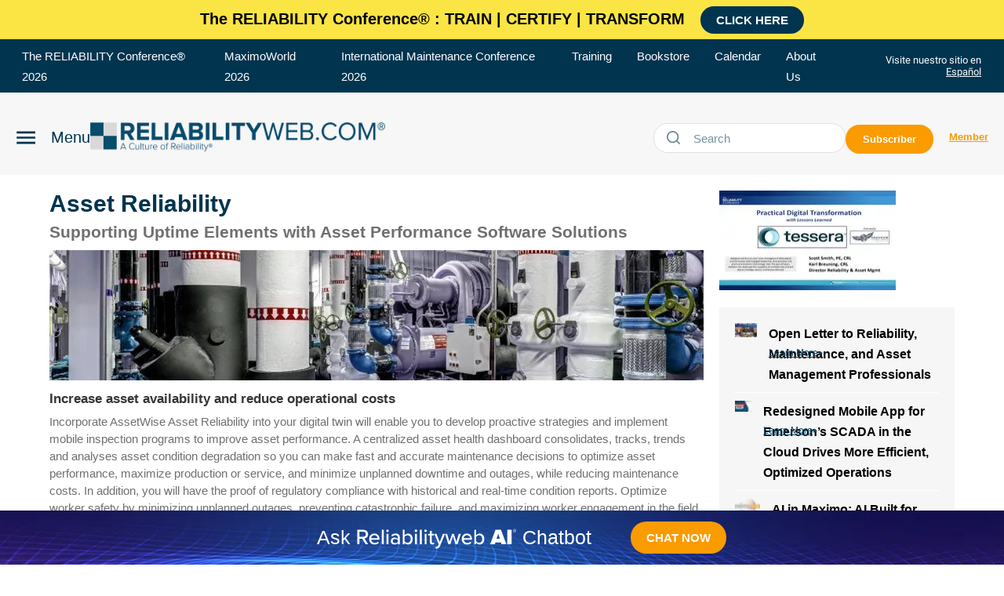

--- FILE ---
content_type: text/html; charset=utf-8
request_url: https://reliabilityweb.com/digital-twins-2655527638
body_size: 74570
content:
<!DOCTYPE html><!-- Powered by RebelMouse. https://www.rebelmouse.com --><html lang="en"><head prefix="og: https://ogp.me/ns# article: https://ogp.me/ns/article#"><script type="application/ld+json">{"@context":"https://schema.org","@type":"NewsArticle","author":{"@type":"Person","description":"","identifier":"22638509","image":{"@type":"ImageObject","url":"https://reliabilityweb.com/media-library/eyJhbGciOiJIUzI1NiIsInR5cCI6IkpXVCJ9.eyJpbWFnZSI6Imh0dHBzOi8vYXNzZXRzLnJibC5tcy8yODE4ODU5Ny9vcmlnaW4ucG5nIiwiZXhwaXJlc19hdCI6MTgxNjE4OTAxMX0.A_CFNv6BO8Ng16B89E8F-iF177lGHoOguVrwCmHrcYQ/image.png?width=210"},"name":"Reliabilityweb.com","url":"https://reliabilityweb.com/u/clone-clone-igordemko"},"dateModified":"2022-05-25T14:55:46Z","datePublished":"2021-11-09T19:37:38Z","description":"Supporting Uptime Elements with Asset Performance Software Solutions","headline":"Asset Reliability","image":[{"@type":"ImageObject","height":600,"url":"https://reliabilityweb.com/media-library/eyJhbGciOiJIUzI1NiIsInR5cCI6IkpXVCJ9.eyJpbWFnZSI6Imh0dHBzOi8vYXNzZXRzLnJibC5tcy8yNzkzNzg5My9vcmlnaW4uanBnIiwiZXhwaXJlc19hdCI6MTgwNDEwMjEwNH0.xOVdcEy0GWlISjjD9kiwjREkvMjyOp5pqdsQrMeGv5A/image.jpg?width=1200&height=600&coordinates=250%2C0%2C250%2C0","width":1200},{"@type":"ImageObject","height":1200,"url":"https://reliabilityweb.com/media-library/eyJhbGciOiJIUzI1NiIsInR5cCI6IkpXVCJ9.eyJpbWFnZSI6Imh0dHBzOi8vYXNzZXRzLnJibC5tcy8yNzkzNzg5My9vcmlnaW4uanBnIiwiZXhwaXJlc19hdCI6MTgwNDEwMjEwNH0.xOVdcEy0GWlISjjD9kiwjREkvMjyOp5pqdsQrMeGv5A/image.jpg?width=1200&height=1200&coordinates=332%2C0%2C333%2C0","width":1200},{"@type":"ImageObject","height":1500,"url":"https://reliabilityweb.com/media-library/eyJhbGciOiJIUzI1NiIsInR5cCI6IkpXVCJ9.eyJpbWFnZSI6Imh0dHBzOi8vYXNzZXRzLnJibC5tcy8yNzkzNzg5My9vcmlnaW4uanBnIiwiZXhwaXJlc19hdCI6MTgwNDEwMjEwNH0.xOVdcEy0GWlISjjD9kiwjREkvMjyOp5pqdsQrMeGv5A/image.jpg?width=2000&height=1500&coordinates=305%2C0%2C305%2C0","width":2000},{"@type":"ImageObject","height":700,"url":"https://reliabilityweb.com/media-library/eyJhbGciOiJIUzI1NiIsInR5cCI6IkpXVCJ9.eyJpbWFnZSI6Imh0dHBzOi8vYXNzZXRzLnJibC5tcy8yNzkzNzg5My9vcmlnaW4uanBnIiwiZXhwaXJlc19hdCI6MTgwNDEwMjEwNH0.xOVdcEy0GWlISjjD9kiwjREkvMjyOp5pqdsQrMeGv5A/image.jpg?width=1245&height=700&coordinates=268%2C0%2C268%2C0","width":1245}],"keywords":[],"mainEntityOfPage":{"@id":"https://reliabilityweb.com/digital-twins-2655527638","@type":"WebPage"},"publisher":{"@type":"Organization","logo":{"@type":"ImageObject","url":"https://reliabilityweb.com/res/avatars/default"},"name":"Reliabilityweb"},"thumbnailUrl":"https://reliabilityweb.com/media-library/eyJhbGciOiJIUzI1NiIsInR5cCI6IkpXVCJ9.eyJpbWFnZSI6Imh0dHBzOi8vYXNzZXRzLnJibC5tcy8yNzkzNzg5My9vcmlnaW4uanBnIiwiZXhwaXJlc19hdCI6MTgwNDEwMjEwNH0.xOVdcEy0GWlISjjD9kiwjREkvMjyOp5pqdsQrMeGv5A/image.jpg?width=210","url":"https://reliabilityweb.com/digital-twins-2655527638"}</script><meta charset="utf-8"/><meta name="description" content="Reliability Web"/><!-- Google Tag Manager --><script>(function(w,d,s,l,i){w[l]=w[l]||[];w[l].push({'gtm.start':
new Date().getTime(),event:'gtm.js'});var f=d.getElementsByTagName(s)[0],
j=d.createElement(s),dl=l!='dataLayer'?'&l='+l:'';j.async=true;j.src=
'https://www.googletagmanager.com/gtm.js?id='+i+dl;f.parentNode.insertBefore(j,f);
})(window,document,'script','dataLayer','GTM-NPHGWWV');</script><!-- End Google Tag Manager --><meta name="robots" content="max-image-preview:large"/><link rel="preload" imagesrcset="https://reliabilityweb.com/media-library/eyJhbGciOiJIUzI1NiIsInR5cCI6IkpXVCJ9.eyJpbWFnZSI6Imh0dHBzOi8vYXNzZXRzLnJibC5tcy8yNzkzNzg5My9vcmlnaW4uanBnIiwiZXhwaXJlc19hdCI6MTgwNDEwMjEwNH0.xOVdcEy0GWlISjjD9kiwjREkvMjyOp5pqdsQrMeGv5A/image.jpg?width=3600&height=715 3x, https://reliabilityweb.com/media-library/eyJhbGciOiJIUzI1NiIsInR5cCI6IkpXVCJ9.eyJpbWFnZSI6Imh0dHBzOi8vYXNzZXRzLnJibC5tcy8yNzkzNzg5My9vcmlnaW4uanBnIiwiZXhwaXJlc19hdCI6MTgwNDEwMjEwNH0.xOVdcEy0GWlISjjD9kiwjREkvMjyOp5pqdsQrMeGv5A/image.jpg?width=2400&height=477 2x, https://reliabilityweb.com/media-library/eyJhbGciOiJIUzI1NiIsInR5cCI6IkpXVCJ9.eyJpbWFnZSI6Imh0dHBzOi8vYXNzZXRzLnJibC5tcy8yNzkzNzg5My9vcmlnaW4uanBnIiwiZXhwaXJlc19hdCI6MTgwNDEwMjEwNH0.xOVdcEy0GWlISjjD9kiwjREkvMjyOp5pqdsQrMeGv5A/image.jpg?width=1200&height=238 1x" as="image" fetchpriority="high"/><link rel="canonical" href="https://reliabilityweb.com/digital-twins-2655527638"/><meta property="fb:app_id" content="200167090048537"/><meta name="twitter:site" content="@"/><meta name="twitter:site:id" content=""/><meta property="og:type" content="article"/><meta property="og:url" content="https://reliabilityweb.com/digital-twins-2655527638"/><meta property="og:site_name" content="Reliabilityweb"/><meta property="og:image" content="https://reliabilityweb.com/media-library/eyJhbGciOiJIUzI1NiIsInR5cCI6IkpXVCJ9.eyJpbWFnZSI6Imh0dHBzOi8vYXNzZXRzLnJibC5tcy8yNzkzNzg5My9vcmlnaW4uanBnIiwiZXhwaXJlc19hdCI6MTgwNDEwMjEwNH0.xOVdcEy0GWlISjjD9kiwjREkvMjyOp5pqdsQrMeGv5A/image.jpg?width=1200&height=600&coordinates=250%2C0%2C250%2C0"/><meta property="og:image:width" content="1200"/><meta property="og:image:height" content="600"/><meta property="og:title" content="Asset Reliability"/><meta property="og:description" content="Supporting Uptime Elements with Asset Performance Software Solutions"/><meta name="description" content="Supporting Uptime Elements with Asset Performance Software Solutions"/><meta name="referrer" content="always"/><meta name="twitter:card" content="summary_large_image"/><meta name="twitter:image" content="https://reliabilityweb.com/media-library/eyJhbGciOiJIUzI1NiIsInR5cCI6IkpXVCJ9.eyJpbWFnZSI6Imh0dHBzOi8vYXNzZXRzLnJibC5tcy8yNzkzNzg5My9vcmlnaW4uanBnIiwiZXhwaXJlc19hdCI6MTgwNDEwMjEwNH0.xOVdcEy0GWlISjjD9kiwjREkvMjyOp5pqdsQrMeGv5A/image.jpg?width=1200&height=600&coordinates=250%2C0%2C250%2C0"/><link rel="preconnect" href="https://assets.rebelmouse.io/" crossorigin="anonymous"/><link rel="preconnect" href="https://user-stats.rbl.ms/" crossorigin="anonymous"/><link rel="preconnect" href="https://pages-stats.rbl.ms/" crossorigin="anonymous"/><!--link rel="preload" href="https://static.rbl.ms/static/fonts/fontawesome/fontawesome-mini.woff" as="font" type="font/woff2" crossorigin--><script class="rm-i-script">window.REBELMOUSE_BOOTSTRAP_DATA = {"isUserLoggedIn": false, "site": {"id": 22638508, "isCommunitySite": false}, "runner": {"id": 22638508}, "post": {"id": 2655527638, "sections": [555016482, 555016484, 554621037], "shareUrl": "https%3A%2F%2Freliabilityweb.com%2Fdigital-twins-2655527638", "status": 0, "tags": []}, "path": "/digital-twins-2655527638", "pathParams": {"sections": "", "slug": "digital-twins-2655527638"}, "resourceId": "pp_2655527638", "fbId": "200167090048537", "fbAppVersion": "v2.5", "clientGaId": "UA-729198-1", "messageBusUri": "wss://messages.rebelmouse.io", "section": {"id": null}, "tag": {"slug": null, "isSection": false}, "fullBootstrapUrl": "/res/bootstrap/data.js?site_id=22638508\u0026resource_id=pp_2655527638\u0026path_params=%7B%22sections%22%3A%22%22%2C%22slug%22%3A%22digital-twins-2655527638%22%7D\u0026override_device=desktop\u0026post_id=2655527638", "whitelabel_menu": {}, "useRiver": false, "engine": {"recaptchaSiteKey": null, "lazyLoadShortcodeImages": true, "backButtonGoToPage": true, "changeParticleUrlScroll": false, "countKeepReadingAsPageview": true, "defaultVideoPlayer": "", "theoPlayerLibraryLocation": "", "trackPageViewOnParticleUrlScroll": false, "webVitalsSampleRate": 100, "overrideDevicePixelRatio": null, "image_quality_level": 50, "sendEventsToCurrentDomain": false, "enableLoggedOutUserTracking": false, "useSmartLinks2": true}};
    </script><script class="rm-i-script">window.REBELMOUSE_BASE_ASSETS_URL = "https://reliabilityweb.com/static/dist/social-ux/";
        window.REBELMOUSE_BASE_SSL_DOMAIN = "https://reliabilityweb.com";
        window.REBELMOUSE_TASKS_QUEUE = [];
        window.REBELMOUSE_LOW_TASKS_QUEUE = [];
        window.REBELMOUSE_LOWEST_TASKS_QUEUE = [];
        window.REBELMOUSE_ACTIVE_TASKS_QUEUE = [];
        window.REBELMOUSE_STDLIB = {};
        window.RM_OVERRIDES = {};
        window.RM_AD_LOADER = [];
    </script><script src="https://reliabilityweb.com/static/dist/social-ux/main.36c3749fa49db81ecd4f.bundle.mjs" class="rm-i-script" type="module" async="async" data-js-app="true" data-src-host="https://reliabilityweb.com" data-src-file="main.mjs"></script><script src="https://reliabilityweb.com/static/dist/social-ux/main.d0b30db35abc6251a38d.bundle.js" class="rm-i-script" nomodule="nomodule" defer="defer" data-js-app="true" data-src-host="https://reliabilityweb.com" data-src-file="main.js"></script><script src="https://reliabilityweb.com/static/dist/social-ux/runtime.5f2854bedb02943ff2a5.bundle.mjs" class="rm-i-script" type="module" async="async" data-js-app="true" data-src-host="https://reliabilityweb.com" data-src-file="runtime.mjs"></script><script src="https://reliabilityweb.com/static/dist/social-ux/runtime.5fe7c9a46d72403f8fd3.bundle.js" class="rm-i-script" nomodule="nomodule" defer="defer" data-js-app="true" data-src-host="https://reliabilityweb.com" data-src-file="runtime.js"></script><!-- we collected enough need to fix it first before turn in back on--><!--script src="//cdn.ravenjs.com/3.16.0/raven.min.js" crossorigin="anonymous"></script--><!--script type="text/javascript">
        Raven.config('https://6b64f5cc8af542cbb920e0238864390a@sentry.io/147999').install();
    </script--><link rel="manifest" href="/manifest.json"/><meta name="theme-color" content="#647187"/><script class="rm-i-script">
        if ('serviceWorker' in navigator) {
          window.addEventListener('load', function() {
            navigator.serviceWorker.register('/sw.js').then(function(registration) {
              console.log('ServiceWorker registration successful with scope: ', registration.scope);
            }, function(err) {
              console.log('ServiceWorker registration failed: ', err);
            });
          });
        } else {
          console.log('ServiceWorker not enabled');
        }
    </script><script class="rm-i-script">
        // fallback error prone google tag setup
        var googletag = googletag || {};
        googletag.cmd = googletag.cmd || [];
    </script><meta http-equiv="X-UA-Compatible" content="IE=edge"/><link rel="alternate" type="application/rss+xml" title="Reliabilityweb" href="/feeds/partners.rss"/><meta name="viewport" content="width=device-width,initial-scale=1,minimum-scale=1.0"/><!-- TODO: move the default value from here --><title>Reliabilityweb Asset Reliability</title><style class="rm-i-styles">
        article,aside,details,figcaption,figure,footer,header,hgroup,nav,section{display:block;}audio,canvas,video{display:inline-block;}audio:not([controls]){display:none;}[hidden]{display:none;}html{font-size:100%;-webkit-text-size-adjust:100%;-ms-text-size-adjust:100%;}body{margin:0;font-size:1em;line-height:1.4;}body,button,input,select,textarea{font-family:Tahoma,sans-serif;color:#5A5858;}::-moz-selection{background:#145A7C;color:#fff;text-shadow:none;}::selection{background:#145A7C;color:#fff;text-shadow:none;}:focus{outline:5px auto #2684b1;}a:hover,a:active{outline:0;}abbr[title]{border-bottom:1px dotted;}b,strong{font-weight:bold;}blockquote{margin:1em 40px;}dfn{font-style:italic;}hr{display:block;height:1px;border:0;border-top:1px solid #ccc;margin:1em 0;padding:0;}ins{background:#ff9;color:#000;text-decoration:none;}mark{background:#ff0;color:#000;font-style:italic;font-weight:bold;}pre,code,kbd,samp{font-family:monospace,serif;_font-family:'courier new',monospace;font-size:1em;}pre{white-space:pre;white-space:pre-wrap;word-wrap:break-word;}q{quotes:none;}q:before,q:after{content:"";content:none;}small{font-size:85%;}sub,sup{font-size:75%;line-height:0;position:relative;vertical-align:baseline;}sup{top:-0.5em;}sub{bottom:-0.25em;}ul,ol{margin:1em 0;padding:0 0 0 40px;}dd{margin:0 0 0 40px;}nav ul,nav ol{list-style:none;list-style-image:none;margin:0;padding:0;}img{border:0;-ms-interpolation-mode:bicubic;vertical-align:middle;}svg:not(:root){overflow:hidden;}figure{margin:0;}form{margin:0;}fieldset{border:0;margin:0;padding:0;}label{cursor:pointer;}legend{border:0;padding:0;}button,input{line-height:normal;}button,input[type="button"],input[type="reset"],input[type="submit"]{cursor:pointer;-webkit-appearance:button;}input[type="checkbox"],input[type="radio"]{box-sizing:border-box;padding:0;}input[type="search"]{-webkit-appearance:textfield;box-sizing:content-box;}input[type="search"]::-webkit-search-decoration{-webkit-appearance:none;}button::-moz-focus-inner,input::-moz-focus-inner{border:0;padding:0;}textarea{overflow:auto;vertical-align:top;resize:vertical;}input:invalid,textarea:invalid{background-color:#fccfcc;}table{border-collapse:collapse;border-spacing:0;}td{vertical-align:top;}.ir{display:block;border:0;text-indent:-999em;overflow:hidden;background-color:transparent;background-repeat:no-repeat;text-align:left;direction:ltr;}.ir br{display:none;}.hidden{display:none !important;visibility:hidden;}.visuallyhidden{border:0;clip:rect(0 0 0 0);height:1px;margin:-1px;overflow:hidden;padding:0;position:absolute;width:1px;}.visuallyhidden.focusable:active,.visuallyhidden.focusable:focus{clip:auto;height:auto;margin:0;overflow:visible;position:static;width:auto;}.invisible{visibility:hidden;}.clearfix:before,.clearfix:after{content:"";display:table;}.clearfix:after{clear:both;}.clearfix{zoom:1;}.zindex20{z-index:20;}.zindex30{z-index:30;}.zindex40{z-index:40;}.zindex50{z-index:50;}html{font-size:12px;font-family:var(--general-font);line-height:1.4;color:#444;font-weight:normal;}body,button,input,select,textarea{font-family:var(--general-font);color:#444;}.col,body{font-size:1.6rem;line-height:1.4;}a{color:#63CAF3;text-decoration:none;}a:hover{color:#63CAF3;text-decoration:none;}.with-primary-color{color:#63CAF3;}.with-primary-color:hover{color:#63CAF3;}.js-tab,.js-keep-reading,.js-toggle{cursor:pointer;}.noselect{-webkit-touch-callout:none;-webkit-user-select:none;-khtml-user-select:none;-moz-user-select:none;-ms-user-select:none;user-select:none;}.tabs__tab{display:inline-block;padding:10px;}.tabs__tab-content{display:none;}.tabs__tab-content.active{display:block;}button:focus,input[type="text"],input[type="email"]{outline:0;}audio,canvas,iframe,img,svg,video{vertical-align:middle;max-width:100%;}textarea{resize:vertical;}.main{background-color:#fff;position:relative;overflow:hidden;}.valign-wrapper{display:-webkit-flex;display:-ms-flexbox;display:flex;-webkit-align-items:center;-ms-flex-align:center;align-items:center;}.valign-wrapper .valign{display:block;}#notification{position:fixed;}.article-module__controls-placeholder{position:absolute;}.display-block{display:block;}.cover-all{position:absolute;width:100%;height:100%;}.full-width{width:100%;}.fa{font-family:FontAwesome,"fontawesome-mini" !important;}.fa.fa-instagram{font-size:1.15em;}.fa-googleplus:before{content:"\f0d5";}.post-partial,.overflow-visible{overflow:visible !important;}.attribute-data{margin:0 10px 10px 0;padding:5px 10px;background-color:#63CAF3;color:white;border-radius:3px;margin-bottom:10px;display:inline-block;}.attribute-data[value=""]{display:none;}.badge{display:inline-block;overflow:hidden;}.badge-image{border-radius:100%;}.js-expandable.expanded .js-expand,.js-expandable:not(.expanded) .js-contract{display:none;}.js-scroll-trigger{display:block;width:100%;}.sticky-target:not(.legacy){position:fixed;opacity:0;top:0;will-change:transform;transform:translate3d(0px,0px,0px);}.sticky-target.legacy{position:relative;}.sticky-target.legacy.sticky-active{position:fixed;}.color-inherit:hover,.color-inherit{color:inherit;}.js-appear-on-expand{transition:all 350ms;height:0;overflow:hidden;opacity:0;}.content-container{display:none;}.expanded .content-container{display:block;}.expanded .js-appear-on-expand{opacity:1;height:auto;}.logged-out-user .js-appear-on-expand{height:0;opacity:0;}.h1,.h2{margin:0;padding:0;font-size:1em;font-weight:normal;}.lazyload-placeholder{display:none;position:absolute;text-align:center;background:rgba(0,0,0,0.1);top:0;bottom:0;left:0;right:0;}div[runner-lazy-loading] .lazyload-placeholder,iframe[runner-lazy-loading] + .lazyload-placeholder{display:block;}.abs-pos-center{position:absolute;top:0;bottom:0;left:0;right:0;margin:auto;}.relative{position:relative;}.runner-spinner{position:absolute;top:0;bottom:0;left:0;right:0;margin:auto;width:50px;}.runner-spinner:before{content:"";display:block;padding-top:100%;}.rm-non-critical-loaded .runner-spinner-circular{animation:rotate 2s linear infinite;height:100%;transform-origin:center center;width:100%;position:absolute;top:0;bottom:0;left:0;right:0;margin:auto;}.position-relative{position:relative;}.collection-button{display:inline-block;}.rm-non-critical-loaded .runner-spinner-path{stroke-dasharray:1,200;stroke-dashoffset:0;animation:dash 1.5s ease-in-out infinite,color 6s ease-in-out infinite;stroke-linecap:round;}.pagination-container .pagination-wrapper{display:flex;align-items:center;}.pagination-container .pagination-wrapper a{color:rgba(59,141,242,1);margin:0 5px;}@keyframes rotate{100%{transform:rotate(360deg);}}@keyframes dash{0%{stroke-dasharray:1,200;stroke-dashoffset:0;}50%{stroke-dasharray:89,200;stroke-dashoffset:-35px;}100%{stroke-dasharray:89,200;stroke-dashoffset:-124px;}}@keyframes color{100%,0%{stroke:rgba(255,255,255,1);}40%{stroke:rgba(255,255,255,0.6);}66%{stroke:rgba(255,255,255,0.9);}80%,90%{stroke:rgba(255,255,255,0.7);}}.js-section-loader-feature-container > .slick-list > .slick-track > .slick-slide:not(.slick-active){height:0;visibility:hidden;}.rebellt-item-media-container .instagram-media{margin-left:auto !important;margin-right:auto !important;}.js-hidden-panel{position:fixed;top:0;left:0;right:0;transition:all 300ms;z-index:10;}.js-hidden-panel.active{transform:translate3d(0,-100%,0);}.content{margin-left:auto;margin-right:auto;max-width:1100px;width:90%;}.ad-tag{text-align:center;}.ad-tag__inner{display:inline-block;}.content .ad-tag{margin-left:-5%;margin-right:-5%;}@media (min-width:768px){.content .ad-tag{margin-left:auto;margin-right:auto;}}.user-prefs{display:none;}.no-mb:not(:last-child){margin-bottom:0;}.no-mt:not(:first-child){margin-top:0;}.sm-mt-0:not(:empty):before,.sm-mt-1:not(:empty):before,.sm-mt-2:not(:empty):before,.sm-mb-0:not(:empty):after,.sm-mb-1:not(:empty):after,.sm-mb-2:not(:empty):after,.md-mt-0:not(:empty):before,.md-mt-1:not(:empty):before,.md-mt-2:not(:empty):before,.md-mb-0:not(:empty):after,.md-mb-1:not(:empty):after,.md-mb-2:not(:empty):after,.lg-mt-0:not(:empty):before,.lg-mt-1:not(:empty):before,.lg-mt-2:not(:empty):before,.lg-mb-0:not(:empty):after,.lg-mb-1:not(:empty):after,.lg-mb-2:not(:empty):after{content:'';display:block;overflow:hidden;}.sm-mt-0:not(:empty):before{margin-bottom:0;}.sm-mt-0 > *{margin-top:0;}.sm-mt-1:not(:empty):before{margin-bottom:-10px;}.sm-mt-1 > *{margin-top:10px;}.sm-mt-2:not(:empty):before{margin-bottom:-20px;}.sm-mt-2 > *{margin-top:20px;}.sm-mb-0:not(:empty):after{margin-top:0;}.sm-mb-0 > *{margin-bottom:0;}.sm-mb-1:not(:empty):after{margin-top:-10px;}.sm-mb-1 > *{margin-bottom:10px;}.sm-mb-2:not(:empty):after{margin-top:-20px;}.sm-mb-2 > *{margin-bottom:20px;}@media (min-width:768px){.md-mt-0:not(:empty):before{margin-bottom:0;}.md-mt-0 > *{margin-top:0;}.md-mt-1:not(:empty):before{margin-bottom:-10px;}.md-mt-1 > *{margin-top:10px;}.md-mt-2:not(:empty):before{margin-bottom:-20px;}.md-mt-2 > *{margin-top:20px;}.md-mb-0:not(:empty):after{margin-top:0;}.md-mb-0 > *{margin-bottom:0;}.md-mb-1:not(:empty):after{margin-top:-10px;}.md-mb-1 > *{margin-bottom:10px;}.md-mb-2:not(:empty):after{margin-top:-20px;}.md-mb-2 > *{margin-bottom:20px;}}@media (min-width:1024px){.lg-mt-0:not(:empty):before{margin-bottom:0;}.lg-mt-0 > *{margin-top:0;}.lg-mt-1:not(:empty):before{margin-bottom:-10px;}.lg-mt-1 > *{margin-top:10px;}.lg-mt-2:not(:empty):before{margin-bottom:-20px;}.lg-mt-2 > *{margin-top:20px;}.lg-mb-0:not(:empty):after{margin-top:0;}.lg-mb-0 > *{margin-bottom:0;}.lg-mb-1:not(:empty):after{margin-top:-10px;}.lg-mb-1 > *{margin-bottom:10px;}.lg-mb-2:not(:empty):after{margin-top:-20px;}.lg-mb-2 > *{margin-bottom:20px;}}.sm-cp-0{padding:0;}.sm-cp-1{padding:10px;}.sm-cp-2{padding:20px;}@media (min-width:768px){.md-cp-0{padding:0;}.md-cp-1{padding:10px;}.md-cp-2{padding:20px;}}@media (min-width:1024px){.lg-cp-0{padding:0;}.lg-cp-1{padding:10px;}.lg-cp-2{padding:20px;}}.mb-2 > *{margin-bottom:20px;}.mb-2 > :last-child{margin-bottom:0;}.v-sep > *{margin-bottom:20px;}@media (min-width:768px){.v-sep > *{margin-bottom:40px;}}.v-sep > *:last-child{margin-bottom:0;}@media only screen and (max-width:767px){.hide-mobile{display:none !important;}}@media only screen and (max-width:1023px){.hide-tablet-and-mobile{display:none !important;}}@media only screen and (min-width:768px){.hide-tablet-and-desktop{display:none !important;}}@media only screen and (min-width:768px) and (max-width:1023px){.hide-tablet{display:none !important;}}@media only screen and (min-width:1024px){.hide-desktop{display:none !important;}}.row.px10{margin-left:-10px;margin-right:-10px;}.row.px10 > .col{padding-left:10px;padding-right:10px;}.row.px20{margin-left:-20px;margin-right:-20px;}.row.px20 > .col{padding-left:20px;padding-right:20px;}.row{margin-left:auto;margin-right:auto;overflow:hidden;}.row:after{content:'';display:table;clear:both;}.row:not(:empty){margin-bottom:-20px;}.col{margin-bottom:20px;}@media (min-width:768px){.col{margin-bottom:40px;}.row:not(:empty){margin-bottom:-40px;}}.row .col{float:left;box-sizing:border-box;}.row .col.pull-right{float:right;}.row .col.s1{width:8.3333333333%;}.row .col.s2{width:16.6666666667%;}.row .col.s3{width:25%;}.row .col.s4{width:33.3333333333%;}.row .col.s5{width:41.6666666667%;}.row .col.s6{width:50%;}.row .col.s7{width:58.3333333333%;}.row .col.s8{width:66.6666666667%;}.row .col.s9{width:75%;}.row .col.s10{width:83.3333333333%;}.row .col.s11{width:91.6666666667%;}.row .col.s12{width:100%;}@media only screen and (min-width:768px){.row .col.m1{width:8.3333333333%;}.row .col.m2{width:16.6666666667%;}.row .col.m3{width:25%;}.row .col.m4{width:33.3333333333%;}.row .col.m5{width:41.6666666667%;}.row .col.m6{width:50%;}.row .col.m7{width:58.3333333333%;}.row .col.m8{width:66.6666666667%;}.row .col.m9{width:75%;}.row .col.m10{width:83.3333333333%;}.row .col.m11{width:91.6666666667%;}.row .col.m12{width:100%;}}@media only screen and (min-width:1024px){.row .col.l1{width:8.3333333333%;}.row .col.l2{width:16.6666666667%;}.row .col.l3{width:25%;}.row .col.l4{width:33.3333333333%;}.row .col.l5{width:41.6666666667%;}.row .col.l6{width:50%;}.row .col.l7{width:58.3333333333%;}.row .col.l8{width:66.6666666667%;}.row .col.l9{width:75%;}.row .col.l10{width:83.3333333333%;}.row .col.l11{width:91.6666666667%;}.row .col.l12{width:100%;}}.widget{position:relative;box-sizing:border-box;}.widget:hover .widget__headline a{color:#63CAF3;}.widget__headline{font-family:var(--general-font);color:#444;cursor:pointer;}.widget__headline-text{font-family:inherit;color:inherit;word-break:break-word;}.widget__section-text{display:block;}.image,.widget__image{background-position:center;background-repeat:no-repeat;background-size:cover;display:block;z-index:0;}.widget__play{position:absolute;width:100%;height:100%;text-align:center;}.rm-widget-image-holder{position:relative;}.rm-video-holder{position:absolute;width:100%;height:100%;top:0;left:0;}.rm-zindex-hidden{display:none;z-index:-1;}.rm-widget-image-holder .widget__play{top:0;left:0;}.image.no-image{background-color:#e4e4e4;}.widget__video{position:relative;}.widget__video .rm-scrop-spacer{padding-bottom:56.25%;}.widget__video.rm-video-tiktok{max-width:605px;}.widget__video video,.widget__video iframe{position:absolute;top:0;left:0;height:100%;}.widget__product-vendor{font-size:1.5em;line-height:1.5;margin:25px 0;}.widget__product-buy-link{margin:15px 0;}.widget__product-buy-link-btn{background-color:#000;color:#fff;display:inline-block;font-size:1.6rem;line-height:1em;padding:1.25rem;font-weight:700;}.widget__product-buy-btn:hover{color:#fff;}.widget__product-price{font-size:1.5em;line-height:1.5;margin:25px 0;}.widget__product-compare-at-price{text-decoration:line-through;}.rebellt-item.is--mobile,.rebellt-item.is--tablet{margin-bottom:0.85em;}.rebellt-item.show_columns_on_mobile.col2,.rebellt-item.show_columns_on_mobile.col3{display:inline-block;vertical-align:top;}.rebellt-item.show_columns_on_mobile.col2{width:48%;}.rebellt-item.show_columns_on_mobile.col3{width:32%;}@media only screen and (min-width:768px){.rebellt-item.col2:not(.show_columns_on_mobile),.rebellt-item.col3:not(.show_columns_on_mobile){display:inline-block;vertical-align:top;}.rebellt-item.col2:not(.show_columns_on_mobile){width:48%;}.rebellt-item.col3:not(.show_columns_on_mobile){width:32%;}}.rebellt-item.parallax{background-size:cover;background-attachment:fixed;position:relative;left:calc(-50vw + 50%);width:100vw;min-height:100vh;padding:0 20%;box-sizing:border-box;max-width:inherit;text-align:center;z-index:3;}.rebellt-item.parallax.is--mobile{background-position:center;margin-bottom:0;padding:0 15%;}.rebellt-item.parallax.has-description:before,.rebellt-item.parallax.has-description:after{content:"";display:block;padding-bottom:100%;}.rebellt-item.parallax.has-description.is--mobile:before,.rebellt-item.parallax.has-description.is--mobile:after{padding-bottom:90vh;}.rebellt-item.parallax h3,.rebellt-item.parallax p{color:white;text-shadow:1px 0 #000;}.rebellt-item.parallax.is--mobile p{font-size:18px;font-weight:400;}.rebellt-ecommerce h3{font-size:1.8em;margin-bottom:15px;}.rebellt-ecommerce--vendor{font-size:1.5em;line-height:1.5;margin:25px 0;}.rebellt-ecommerce--price{font-size:1.5em;line-height:1.5;margin:25px 0;}.rebellt-ecommerce--compare-at-price{text-decoration:line-through;}.rebellt-ecommerce--buy{margin:15px 0;}.rebellt-ecommerce--btn{background-color:#000;color:#fff;display:inline-block;font-size:1.6rem;line-height:1em;padding:1.25rem;font-weight:700;}.rebellt-ecommerce--btn:hover{color:#fff;}.rebelbar.skin-simple{height:50px;line-height:50px;color:#444;font-size:1.2rem;border-left:none;border-right:none;background-color:#fff;}.rebelbar.skin-simple .rebelbar__inner{position:relative;height:100%;margin:0 auto;padding:0 20px;max-width:1300px;}.rebelbar.skin-simple .logo{float:left;}.rebelbar.skin-simple .logo__image{max-height:50px;max-width:190px;}.rebelbar--fake.skin-simple{position:relative;border-color:#fff;}.rebelbar--fixed.skin-simple{position:absolute;width:100%;z-index:3;}.with-fixed-header .rebelbar--fixed.skin-simple{position:fixed;top:0;}.rebelbar.skin-simple .rebelbar__menu-toggle{position:relative;cursor:pointer;float:left;text-align:center;font-size:0;width:50px;margin-left:-15px;height:100%;color:#444;}.rebelbar.skin-simple i{vertical-align:middle;display:inline-block;font-size:20px;}.rebelbar.skin-simple .rebelbar__menu-toggle:hover{color:#63CAF3;}.rebelbar.skin-simple .rebelbar__section-links{display:none;padding:0 100px 0 40px;overflow:hidden;height:100%;}.rebelbar.skin-simple .rebelbar__section-list{margin:0 -15px;height:100%;}.rebelbar.skin-simple .rebelbar__section-links li{display:inline-block;padding:0 15px;text-align:left;}.rebelbar.skin-simple .rebelbar__section-link{color:#444;display:block;font-size:1.8rem;font-weight:400;text-decoration:none;}.rebelbar.skin-simple .rebelbar__section-link:hover{color:#63CAF3;}.rebelbar.skin-simple .rebelbar__sharebar.sharebar{display:none;}.rebelbar.skin-simple .rebelbar__section-list.js--active .rebelbar__more-sections-button{visibility:visible;}.rebelbar.skin-simple .rebelbar__more-sections-button{cursor:pointer;visibility:hidden;}.rebelbar.skin-simple #rebelbar__more-sections{visibility:hidden;position:fixed;line-height:70px;left:0;width:100%;background-color:#1f1f1f;}.rebelbar.skin-simple #rebelbar__more-sections a{color:white;}.rebelbar.skin-simple #rebelbar__more-sections.opened{visibility:visible;}@media only screen and (min-width:768px){.rebelbar.skin-simple .rebelbar__menu-toggle{margin-right:15px;}.rebelbar.skin-simple{height:100px;line-height:100px;font-weight:700;}.rebelbar.skin-simple .logo__image{max-width:350px;max-height:100px;}.rebelbar.skin-simple .rebelbar__inner{padding:0 40px;}.rebelbar.skin-simple .rebelbar__sharebar.sharebar{float:left;margin-top:20px;margin-bottom:20px;padding-left:40px;}}@media (min-width:960px){.rebelbar.skin-simple .rebelbar__section-links{display:block;}.with-floating-shares .rebelbar.skin-simple .search-form{display:none;}.with-floating-shares .rebelbar.skin-simple .rebelbar__sharebar.sharebar{display:block;}.with-floating-shares .rebelbar.skin-simple .rebelbar__section-links{display:none;}}.menu-global{display:none;width:100%;position:fixed;z-index:3;color:white;background-color:#1a1a1a;height:100%;font-size:1.8rem;overflow-y:auto;overflow-x:hidden;line-height:1.6em;}@media (min-width:768px){.menu-global{display:block;max-width:320px;top:0;-webkit-transform:translate(-320px,0);transform:translate(-320px,0);transform:translate3d(-320px,0,0);}.menu-global,.all-content-wrapper{transition:transform .2s cubic-bezier(.2,.3,.25,.9);}}.menu-overlay{position:fixed;top:-100%;left:0;height:0;width:100%;cursor:pointer;visibility:hidden;opacity:0;transition:opacity 200ms;}.menu-opened .menu-overlay{visibility:visible;height:100%;z-index:1;opacity:1;top:0;}@media only screen and (min-width:768px){.menu-opened .menu-overlay{z-index:10;background:rgba(255,255,255,.6);}}@media (min-width:960px){.logged-out-user .rebelbar.skin-simple .menu-overlay{display:none;}}@media (min-width:600px){.rm-resized-container-5{width:5%;}.rm-resized-container-10{width:10%;}.rm-resized-container-15{width:15%;}.rm-resized-container-20{width:20%;}.rm-resized-container-25{width:25%;}.rm-resized-container-30{width:30%;}.rm-resized-container-35{width:35%;}.rm-resized-container-40{width:40%;}.rm-resized-container-45{width:45%;}.rm-resized-container-50{width:50%;}.rm-resized-container-55{width:55%;}.rm-resized-container-60{width:60%;}.rm-resized-container-65{width:65%;}.rm-resized-container-70{width:70%;}.rm-resized-container-75{width:75%;}.rm-resized-container-80{width:80%;}.rm-resized-container-85{width:85%;}.rm-resized-container-90{width:90%;}.rm-resized-container-95{width:95%;}.rm-resized-container-100{width:100%;}}.rm-embed-container{position:relative;}.rm-embed-container.rm-embed-instagram{max-width:540px;}.rm-embed-container.rm-embed-tiktok{max-width:572px;min-height:721px;}.rm-embed-container.rm-embed-tiktok blockquote,.rm-embed-twitter blockquote{all:revert;}.rm-embed-container.rm-embed-tiktok blockquote{margin-left:0;margin-right:0;position:relative;}.rm-embed-container.rm-embed-tiktok blockquote,.rm-embed-container.rm-embed-tiktok blockquote > iframe,.rm-embed-container.rm-embed-tiktok blockquote > section{width:100%;min-height:721px;display:block;}.rm-embed-container.rm-embed-tiktok blockquote > section{position:absolute;top:0;left:0;right:0;bottom:0;display:flex;align-items:center;justify-content:center;flex-direction:column;text-align:center;}.rm-embed-container.rm-embed-tiktok blockquote > section:before{content:"";display:block;width:100%;height:300px;border-radius:8px;}.rm-embed-container > .rm-embed,.rm-embed-container > .rm-embed-holder{position:absolute;top:0;left:0;}.rm-embed-holder{display:block;height:100%;width:100%;display:flex;align-items:center;}.rm-embed-container > .rm-embed-spacer{display:block;}.rm-embed-twitter{max-width:550px;margin-top:10px;margin-bottom:10px;}.rm-embed-twitter blockquote{position:relative;height:100%;width:100%;flex-direction:column;display:flex;align-items:center;justify-content:center;flex-direction:column;text-align:center;}.rm-embed-twitter:not(.rm-off) .twitter-tweet{margin:0 !important;}.logo__image,.image-element__img,.rm-lazyloadable-image{max-width:100%;height:auto;}.logo__image,.image-element__img{width:auto;}@media (max-width:768px){.rm-embed-spacer.rm-embed-spacer-desktop{display:none;}}@media (min-width:768px){.rm-embed-spacer.rm-embed-spacer-mobile{display:none;}}.sharebar{margin:0 -4px;padding:0;font-size:0;line-height:0;}.sharebar a{color:#fff;}.sharebar a:hover{text-decoration:none;color:#fff;}.sharebar .share,.sharebar .share-plus{display:inline-block;margin:0 4px;font-size:14px;font-weight:400;padding:0 10px;width:20px;min-width:20px;height:40px;line-height:38px;text-align:center;vertical-align:middle;border-radius:2px;}.sharebar .share-plus i,.sharebar .share i{display:inline-block;vertical-align:middle;}.sharebar .hide-button{display:none;}.sharebar.enable-panel .hide-button{display:inline-block;}.sharebar.enable-panel .share-plus{display:none;}.sharebar.with-first-button-caption:not(.enable-panel) .share:first-child{width:68px;}.sharebar.with-first-button-caption:not(.enable-panel) .share:first-child:after{content:'Share';padding-left:5px;vertical-align:middle;}.sharebar--fixed{display:none;position:fixed;bottom:0;z-index:1;text-align:center;width:100%;left:0;margin:20px auto;}.with-floating-shares .sharebar--fixed{display:block;}.sharebar.fly_shared:not(.enable-panel) .share:nth-child(5){display:none;}.share-media-panel .share-media-panel-pinit{position:absolute;right:0;bottom:0;background-color:transparent;}.share-media-panel-pinit_share{background-image:url('/static/img/whitelabel/runner/spritesheets/pin-it-sprite.png');background-color:#BD081C;background-position:-1px -17px;border-radius:4px;float:right;height:34px;margin:7px;width:60px;background-size:194px auto;}.share-media-panel-pinit_share:hover{opacity:.9;}@media (min-width:768px){.sharebar .share-plus .fa,.sharebar .share .fa{font-size:22px;}.sharebar .share,.sharebar .share-plus{padding:0 15px;width:30px;min-width:30px;height:60px;line-height:60px;margin:0 4px;font-size:16px;}.sharebar.with-first-button-caption:not(.enable-panel) .share:first-child{width:180px;}.sharebar.with-first-button-caption:not(.enable-panel) .share:first-child:after{content:'Share this story';padding-left:10px;vertical-align:middle;text-transform:uppercase;}.share-media-panel-pinit_share{background-position:-60px -23px;height:45px;margin:10px;width:80px;}}.action-btn{display:block;font-size:1.6rem;color:#63CAF3;cursor:pointer;border:2px solid #63CAF3;border-color:#63CAF3;border-radius:2px;line-height:1em;padding:1.6rem;font-weight:700;text-align:center;}.action-btn:hover{color:#63CAF3;border:2px solid #63CAF3;border-color:#63CAF3;}.section-headline__text{font-size:3rem;font-weight:700;line-height:1;}.section-headline__text{color:#444;}@media (min-width:768px){.section-headline__text{font-size:3.6rem;}.content__main .section-headline__text{margin-top:-.3rem;margin-bottom:2rem;}}.module-headline__text{font-size:3rem;font-weight:700;color:#4F7FDC;}@media (min-width:768px){.module-headline__text{font-size:3.6rem;}}.search-form{position:absolute;top:0;right:20px;z-index:1;}.search-form__text-input{display:none;height:42px;font-size:1.3rem;background-color:#f4f4f4;border:none;color:#8f8f8f;text-indent:10px;padding:0;width:220px;position:absolute;right:-10px;top:0;bottom:0;margin:auto;}.search-form .search-form__submit{display:none;position:relative;border:none;bottom:2px;background-color:transparent;}.search-form__text-input:focus,.search-form__submit:focus{border:0 none;-webkit-box-shadow:none;-moz-box-shadow:none;box-shadow:none;outline:0 none;}.show-search .search-form__close{position:absolute;display:block;top:0;bottom:0;margin:auto;height:1rem;right:-28px;}.search-form__open{vertical-align:middle;bottom:2px;display:inline-block;position:relative;color:#444;font-size:1.9rem;}.show-search .search-form__text-input{display:block;}.show-search .search-form__submit{display:inline-block;vertical-align:middle;padding:0;color:#444;font-size:1.9rem;}.search-form__close,.show-search .search-form__open{display:none;}.quick-search{display:block;border-bottom:1px solid #d2d2d2;padding:24px 0 28px;margin-bottom:20px;position:relative;}.quick-search__submit{background-color:transparent;border:0;padding:0;margin:0;position:absolute;zoom:.75;color:#000;}.quick-search__input{background-color:transparent;border:0;padding:0;font-size:1.5rem;font-weight:700;line-height:3em;padding-left:40px;width:100%;box-sizing:border-box;}@media (min-width:768px){.search-form{right:40px;}.quick-search{margin-bottom:40px;padding:0 0 20px;}.quick-search__submit{zoom:1;}.quick-search__input{line-height:2.2em;padding-left:60px;}}.search-widget{position:relative;}.search-widget__input,.search-widget__submit{border:none;padding:0;margin:0;color:#444;background:transparent;font-size:inherit;line-height:inherit;}.social-links__link{display:inline-block;padding:12px;line-height:0;width:25px;height:25px;border-radius:50%;margin:0 6px;font-size:1.5em;text-align:center;position:relative;vertical-align:middle;color:white;}.social-links__link:hover{color:white;}.social-links__link > span{position:absolute;top:0;left:0;right:0;bottom:0;margin:auto;height:1em;}.article__body{font-family:var(--general-font);}.body-description .horizontal-rule{border-top:2px solid #eee;}.article-content blockquote{border-left:5px solid #63CAF3;border-left-color:#63CAF3;color:#656565;padding:0 0 0 25px;margin:1em 0 1em 25px;}.article__splash-custom{position:relative;}.body hr{display:none;}.article-content .media-caption{color:#9a9a9a;font-size:1.4rem;line-height:2;}.giphy-image{margin-bottom:0;}.article-body a{word-wrap:break-word;}.article-content .giphy-image__credits-wrapper{margin:0;}.article-content .giphy-image__credits{color:#000;font-size:1rem;}.article-content .image-media,.article-content .giphy-image .media-photo-credit{display:block;}.tags{color:#63CAF3;margin:0 -5px;}.tags__item{margin:5px;display:inline-block;}.tags .tags__item{line-height:1;}.slideshow .carousel-control{overflow:hidden;}.shortcode-media .media-caption,.shortcode-media .media-photo-credit{display:block;}@media (min-width:768px){.tags{margin:0 -10px;}.tags__item{margin:10px;}.article-content__comments-wrapper{border-bottom:1px solid #d2d2d2;margin-bottom:20px;padding-bottom:40px;}}.subscription-widget{background:#63CAF3;padding:30px;}.subscription-widget .module-headline__text{text-align:center;font-size:2rem;font-weight:400;color:#fff;}.subscription-widget .social-links{margin-left:-10px;margin-right:-10px;text-align:center;font-size:0;}.subscription-widget .social-links__link{display:inline-block;vertical-align:middle;width:39px;height:39px;color:#fff;box-sizing:border-box;border-radius:50%;font-size:20px;margin:0 5px;line-height:35px;background:transparent;border:2px solid #fff;border-color:#fff;}.subscription-widget .social-links__link:hover{color:#63CAF3;border-color:#63CAF3;background:transparent;}.subscription-widget .social-links__link .fa-instagram{margin:5px 0 0 1px;}.subscription-widget__site-links{margin:30px -5px;text-align:center;font-size:.8em;}.subscription-widget__site-link{padding:0 5px;color:inherit;}.newsletter-element__form{text-align:center;position:relative;max-width:500px;margin-left:auto;margin-right:auto;}.newsletter-element__submit,.newsletter-element__input{border:0;padding:10px;font-size:1.6rem;font-weight:500;height:40px;line-height:20px;margin:0;}.newsletter-element__submit{background:#4F7FDC;color:#fff;position:absolute;top:0;right:0;}.newsletter-element__submit:hover{opacity:.9;}.newsletter-element__input{background:#f4f4f4;width:100%;color:#8f8f8f;padding-right:96px;box-sizing:border-box;}.gdpr-cookie-wrapper{position:relative;left:0;right:0;padding:.5em;box-sizing:border-box;}.gdpr-cookie-controls{text-align:right;}.runner-authors-list{margin-top:0;margin-bottom:0;padding-left:0;list-style-type:none;}.runner-authors-author-wrapper{display:flex;flex-direction:row;flex-wrap:nowrap;justify-content:flex-start;align-items:stretch;align-content:stretch;}.runner-authors-avatar-thumb{display:inline-block;border-radius:100%;width:55px;height:55px;background-repeat:no-repeat;background-position:center;background-size:cover;overflow:hidden;}.runner-authors-avatar-thumb img{width:100%;height:100%;display:block;object-fit:cover;border-radius:100%;}.runner-authors-avatar-fallback{display:flex;align-items:center;justify-content:center;width:100%;height:100%;font-size:12px;line-height:1.1;text-align:center;padding:4px;background:#e0e0e0;color:#555;font-weight:600;text-transform:uppercase;border-radius:100%;overflow:hidden;}.runner-authors-author-info{width:calc(100% - 55px);}.runner-author-name-container{padding:0 6px;}.rm-breadcrumb__list{margin:0;padding:0;}.rm-breadcrumb__item{list-style-type:none;display:inline;}.rm-breadcrumb__item:last-child .rm-breadcrumb__separator{display:none;}.rm-breadcrumb__item:last-child .rm-breadcrumb__link,.rm-breadcrumb__link.disabled{pointer-events:none;color:inherit;}.social-tab-i .share-fb:after,.social-tab-i .share-tw:after{content:none;}.share-buttons .social-tab-i a{margin-right:0;}.share-buttons .social-tab-i li{line-height:1px;float:left;}.share-buttons .social-tab-i ul{margin:0;padding:0;list-style:none;}.share-tab-img{max-width:100%;padding:0;margin:0;position:relative;overflow:hidden;display:inline-block;}.share-buttons .social-tab-i{position:absolute;bottom:0;right:0;margin:0;padding:0;z-index:1;list-style-type:none;}.close-share-mobile,.show-share-mobile{background-color:rgba(0,0,0,.75);}.share-buttons .social-tab-i.show-mobile-share-bar .close-share-mobile,.share-buttons .social-tab-i .show-share-mobile,.share-buttons .social-tab-i .share{width:30px;height:30px;line-height:27px;padding:0;text-align:center;display:inline-block;vertical-align:middle;}.share-buttons .social-tab-i.show-mobile-share-bar .show-share-mobile,.share-buttons .social-tab-i .close-share-mobile{display:none;}.share-buttons .social-tab-i .icons-share{vertical-align:middle;display:inline-block;font:normal normal normal 14px/1 FontAwesome;color:white;}.social-tab-i .icons-share.fb:before{content:'\f09a';}.social-tab-i .icons-share.tw:before{content:'\f099';}.social-tab-i .icons-share.pt:before{content:'\f231';}.social-tab-i .icons-share.tl:before{content:'\f173';}.social-tab-i .icons-share.em:before{content:'\f0e0';}.social-tab-i .icons-share.sprite-shares-close:before{content:'\f00d';}.social-tab-i .icons-share.sprite-shares-share:before{content:'\f1e0';}@media only screen and (max-width:768px){.share-tab-img .social-tab-i{display:block;}.share-buttons .social-tab-i .share{display:none;}.share-buttons .social-tab-i.show-mobile-share-bar .share{display:block;}.social-tab-i li{float:left;}}@media only screen and (min-width:769px){.social-tab-i .close-share-mobile,.social-tab-i .show-share-mobile{display:none !important;}.share-tab-img .social-tab-i{display:none;}.share-tab-img:hover .social-tab-i{display:block;}.share-buttons .social-tab-i .share{width:51px;height:51px;line-height:47px;}.share-buttons .social-tab-i{margin:5px 0 0 5px;top:0;left:0;bottom:auto;right:auto;display:none;}.share-buttons .social-tab-i .share{display:block;}}.accesibility-hidden{border:0;clip:rect(1px 1px 1px 1px);clip:rect(1px,1px,1px,1px);height:1px;margin:-1px;overflow:hidden;padding:0;position:absolute;width:1px;background:#000;color:#fff;}body:not(.rm-non-critical-loaded) .follow-button{display:none;}.posts-custom .posts-wrapper:after{content:"";display:block;margin-bottom:-20px;}.posts-custom .widget{margin-bottom:20px;width:100%;}.posts-custom .widget__headline,.posts-custom .social-date{display:block;}.posts-custom .social-date{color:#a4a2a0;font-size:1.4rem;}.posts-custom[data-attr-layout_headline] .widget{vertical-align:top;}.posts-custom[data-attr-layout_headline="top"] .widget{vertical-align:bottom;}.posts-custom .posts-wrapper{margin-left:0;margin-right:0;font-size:0;line-height:0;}.posts-custom .widget{display:inline-block;}.posts-custom article{margin:0;box-sizing:border-box;font-size:1.6rem;line-height:1.4;}.posts-custom[data-attr-layout_columns="2"] article,.posts-custom[data-attr-layout_columns="3"] article,.posts-custom[data-attr-layout_columns="4"] article{margin:0 10px;}.posts-custom[data-attr-layout_columns="2"] .posts-wrapper,.posts-custom[data-attr-layout_columns="3"] .posts-wrapper,.posts-custom[data-attr-layout_columns="4"] .posts-wrapper{margin-left:-10px;margin-right:-10px;}@media (min-width:768px){.posts-custom[data-attr-layout_columns="2"] .widget{width:50%;}.posts-custom[data-attr-layout_columns="3"] .widget{width:33.3333%;}.posts-custom[data-attr-layout_columns="4"] .widget{width:25%;}}.posts-custom .widget__headline{font-size:1em;font-weight:700;word-wrap:break-word;}.posts-custom .widget__section{display:block;}.posts-custom .widget__head{position:relative;}.posts-custom .widget__head .widget__body{position:absolute;padding:5%;bottom:0;left:0;box-sizing:border-box;width:100%;background:rgba(0,0,0,0.4);background:linear-gradient(transparent 5%,rgba(0,0,0,0.5));}.posts-custom .widget__head .social-author__name,.posts-custom .widget__head .main-author__name,.posts-custom .widget__head .social-author__social-name,.posts-custom .widget__head .main-author__social-name,.posts-custom .widget__head .widget__headline,.posts-custom .widget__head .widget__subheadline{color:white;}.posts-custom .widget__subheadline *{display:inline;}.posts-custom .main-author__avatar,.posts-custom .social-author__avatar{float:left;border-radius:50%;margin-right:8px;height:30px;width:30px;min-width:30px;overflow:hidden;position:relative;}.posts-custom .main-author__name,.posts-custom .social-author__name{color:#1f1f1f;font-size:1.4rem;font-weight:700;line-height:1.4;display:inline;overflow:hidden;text-overflow:ellipsis;white-space:nowrap;position:relative;}.posts-custom .main-author__social-name,.posts-custom .social-author__social-name{color:#757575;display:block;font-size:1.2rem;line-height:0.8em;}.posts-custom .main-author__name:hover,.posts-custom .social-author__name:hover,.posts-custom .main-author__social-name:hover,.posts-custom .social-author__social-name:hover{color:#63CAF3;}.posts-custom[data-attr-layout_carousel] .posts-wrapper:after{margin-bottom:0 !important;}.posts-custom[data-attr-layout_carousel] .widget{margin-bottom:0 !important;}.posts-custom[data-attr-layout_carousel][data-attr-layout_columns="1"] .posts-wrapper:not(.slick-initialized) .widget:not(:first-child),.posts-custom[data-attr-layout_carousel]:not([data-attr-layout_columns="1"]) .posts-wrapper:not(.slick-initialized){display:none !important;}.posts-custom .slick-arrow{position:absolute;top:0;bottom:0;width:7%;max-width:60px;min-width:45px;min-height:60px;height:15%;color:white;border:0;margin:auto 10px;background:#63CAF3;z-index:1;cursor:pointer;font-size:1.6rem;line-height:1;opacity:0.9;}.posts-custom .slick-prev{left:0;}.posts-custom .slick-next{right:0;}.posts-custom .slick-arrow:before{position:absolute;left:0;right:0;width:13px;bottom:0;top:0;margin:auto;height:16px;}.posts-custom .slick-arrow:hover{background:#63CAF3;opacity:1;}.posts-custom .slick-dots{display:block;padding:10px;box-sizing:border-box;text-align:center;margin:0 -5px;}.posts-custom .slick-dots li{display:inline-block;margin:0 5px;}.posts-custom .slick-dots button{font-size:0;width:10px;height:10px;display:inline-block;line-height:0;border:0;background:#63CAF3;border-radius:7px;padding:0;margin:0;vertical-align:middle;outline:none;}.posts-custom .slick-dots .slick-active button,.posts-custom .slick-dots button:hover{background:#63CAF3;}.posts-custom hr{display:none;}.posts-custom{font-family:var(--general-font);}.posts-custom blockquote{border-left:5px solid #63CAF3;border-left-color:#63CAF3;color:#656565;padding:0 0 0 25px;margin:1em 0 1em 25px;}.posts-custom .media-caption{color:#9a9a9a;font-size:1.4rem;line-height:2;}.posts-custom a{word-wrap:break-word;}.posts-custom .giphy-image__credits-wrapper{margin:0;}.posts-custom .giphy-image__credits{color:#000;font-size:1rem;}.posts-custom .body .image-media,.posts-custom .body .giphy-image .media-photo-credit{display:block;}.posts-custom .widget__shares.enable-panel .share-plus,.posts-custom .widget__shares:not(.enable-panel) .hide-button{display:none;}.posts-custom .widget__shares{margin-left:-10px;margin-right:-10px;font-size:0;}.posts-custom .widget__shares .share{display:inline-block;padding:5px;line-height:0;width:25px;height:25px;border-radius:50%;margin:0 10px;font-size:1.5rem;text-align:center;position:relative;vertical-align:middle;color:white;}.posts-custom .widget__shares .share:hover{color:white;}.posts-custom .widget__shares i{position:absolute;top:0;left:0;right:0;bottom:0;margin:auto;height:1em;}.infinite-scroll-wrapper:not(.rm-loading){width:1px;height:1px;}.infinite-scroll-wrapper.rm-loading{width:1px;}.rm-loadmore-placeholder.rm-loading{display:block;width:100%;}.widget__shares button.share,.social-tab-buttons button.share{box-sizing:content-box;}.social-tab-buttons button.share{border:none;}.post-splash-custom,.post-splash-custom .widget__head{position:relative;}.post-splash-custom .widget__head .widget__body{position:absolute;padding:5%;bottom:0;left:0;box-sizing:border-box;width:100%;background:rgba(0,0,0,0.4);background:-webkit-linear-gradient( transparent 5%,rgba(0,0,0,0.5) );background:-o-linear-gradient(transparent 5%,rgba(0,0,0,0.5));background:-moz-linear-gradient( transparent 5%,rgba(0,0,0,0.5) );background:linear-gradient(transparent 5%,rgba(0,0,0,0.5));}.post-splash-custom .headline{font-size:2rem;font-weight:700;position:relative;}.post-splash-custom .post-controls{position:absolute;top:0;left:0;z-index:2;}.post-splash-custom hr{display:none;}.post-splash-custom .widget__section{display:block;}.post-splash-custom .post-date{display:block;}.post-splash-custom .photo-credit p,.post-splash-custom .photo-credit a{font-size:1.1rem;margin:0;}.post-splash-custom .widget__subheadline *{display:inline;}.post-splash-custom .widget__image .headline,.post-splash-custom .widget__image .photo-credit,.post-splash-custom .widget__image .photo-credit p,.post-splash-custom .widget__image .photo-credit a,.post-splash-custom .widget__image .post-date{color:#fff;}@media (min-width:768px){.post-splash-custom .headline{font-size:3.6rem;}}.post-splash-custom .widget__shares.enable-panel .share-plus,.post-splash-custom .widget__shares:not(.enable-panel) .hide-button{display:none;}.post-splash-custom .widget__shares{margin-left:-10px;margin-right:-10px;font-size:0;}.post-splash-custom .widget__shares .share{display:inline-block;padding:5px;line-height:0;width:25px;height:25px;border-radius:50%;margin:0 10px;font-size:1.5rem;text-align:center;position:relative;vertical-align:middle;color:white;}.post-splash-custom .widget__shares .share:hover{color:white;}.post-splash-custom .widget__shares i{position:absolute;top:0;left:0;right:0;bottom:0;margin:auto;height:1em;}.post-authors{font-size:1.1em;line-height:1;padding-bottom:20px;margin-bottom:20px;color:#9a9a9a;border-bottom:1px solid #d2d2d2;}.post-authors__name,.post-authors__date{display:inline-block;vertical-align:middle;}.post-authors__name{font-weight:600;}.post-authors__date{margin-left:7px;}.post-authors__fb-like{float:right;overflow:hidden;}.post-authors__fb-like[fb-xfbml-state='rendered']:before{content:'Like us on Facebook';line-height:20px;display:inline-block;vertical-align:middle;margin-right:15px;}.post-authors__list{list-style:none;display:inline-block;vertical-align:middle;margin:0;padding:0;}.post-author{display:inline;}.post-author__avatar{z-index:0;border-radius:100%;object-fit:cover;width:50px;height:50px;}.post-author__avatar,.post-author__name{display:inline-block;vertical-align:middle;}.post-author__bio p{margin:0;}.post-pager{display:table;width:100%;}.post-pager__spacing{display:table-cell;padding:0;width:5px;}.post-pager__btn{display:table-cell;font-size:1.6rem;background:#63CAF3;color:white;cursor:pointer;line-height:1em;padding:1.6rem;font-weight:700;text-align:center;}.post-pager__btn:hover{background:#63CAF3;color:white;}.post-pager__btn .fa{transition:padding 200ms;}.post-pager__btn:hover .fa{padding:0 5px;}.post-pager__spacing:first-child,.post-pager__spacing:last-child{display:none;}.arrow-link{font-weight:600;font-size:1.5rem;color:#63CAF3;margin:0 -.5rem;text-align:right;position:relative;}.arrow-link__anchor span{vertical-align:middle;margin:0 .5rem;}.list{display:block;margin-left:-1em;margin-right:-1em;padding:0;}.list__item{display:inline-block;padding:1em;}.logo__anchor{display:block;font-size:0;}.logo__image.with-bounds{max-width:190px;max-height:100px;}@media (min-width:768px){.logo__image.with-bounds{max-width:350px;}}.widget__head .rm-lazyloadable-image{width:100%;}.crop-16x9{padding-bottom:56.25%;}.crop-3x2{padding-bottom:66.6666%;}.crop-2x1{padding-bottom:50%;}.crop-1x2{padding-bottom:200%;}.crop-3x1{padding-bottom:33.3333%;}.crop-1x1{padding-bottom:100%;}.rm-crop-16x9 > .widget__img--tag,.rm-crop-16x9 > div:not(.rm-crop-spacer),.rm-crop-3x2 > .widget__img--tag,.rm-crop-3x2 > div:not(.rm-crop-spacer),.rm-crop-2x1 > .widget__img--tag,.rm-crop-2x1 > div:not(.rm-crop-spacer),.rm-crop-1x2 > .widget__img--tag,.rm-crop-1x2 > div:not(.rm-crop-spacer),.rm-crop-3x1 > .widget__img--tag,.rm-crop-3x1 > div:not(.rm-crop-spacer),.rm-crop-1x1 > .widget__img--tag,.rm-crop-1x1 > div:not(.rm-crop-spacer),.rm-crop-custom > .widget__img--tag,.rm-crop-custom > div:not(.rm-crop-spacer){position:absolute;top:0;left:0;bottom:0;right:0;height:100%;width:100%;object-fit:contain;}.rm-crop-16x9 > .rm-crop-spacer,.rm-crop-3x2 > .rm-crop-spacer,.rm-crop-2x1 > .rm-crop-spacer,.rm-crop-1x2 > .rm-crop-spacer,.rm-crop-3x1 > .rm-crop-spacer,.rm-crop-1x1 > .rm-crop-spacer,.rm-crop-custom > .rm-crop-spacer{display:block;}.rm-crop-16x9 > .rm-crop-spacer{padding-bottom:56.25%;}.rm-crop-3x2 > .rm-crop-spacer{padding-bottom:66.6666%;}.rm-crop-2x1 > .rm-crop-spacer{padding-bottom:50%;}.rm-crop-1x2 > .rm-crop-spacer{padding-bottom:200%;}.rm-crop-3x1 > .rm-crop-spacer{padding-bottom:33.3333%;}.rm-crop-1x1 > .rm-crop-spacer{padding-bottom:100%;}.share-plus{background-color:#afafaf;}.share-plus:hover{background-color:#aaaaaa;}.share-facebook,.share-fb{background-color:#1777f2;}.share-facebook:hover,.share-fb:hover{background-color:#318bff;}.share-twitter,.share-tw{background-color:#50abf1;}.share-twitter:hover,.share-tw:hover{background-color:#00a8e5;}.share-apple{background-color:#000000;}.share-apple:hover{background-color:#333333;}.share-linkedin{background-color:#0077b5;}.share-linkedin:hover{background:#006da8;}.share-pinterest{background-color:#ce1e1f;}.share-pinterest:hover{background:#bb2020;}.share-googleplus{background-color:#df4a32;}.share-googleplus:hover{background-color:#c73c26;}.share-reddit{background-color:#ff4300;}.share-email{background-color:#5e7286;}.share-email:hover{background:#48596b;}.share-tumblr{background-color:#2c4762;}.share-tumblr:hover{background-color:#243c53;}.share-sms{background-color:#ff922b;}.share-sms:hover{background-color:#fd7e14;}.share-whatsapp{background-color:#4dc247;}.share-instagram{background-color:#3f729b;}.share-instagram:hover{background-color:#4B88B9;}.share-youtube{background-color:#cd201f;}.share-youtube:hover{background-color:#EA2524;}.share-linkedin{background-color:#0077b5;}.share-linkedin:hover{background-color:#005d8e;}.share-slack{background-color:#36C5F0;}.share-slack:hover{background-color:#0077b5;}.share-openid{background-color:#F7931E;}.share-openid:hover{background-color:#E6881C;}.share-st{background-color:#eb4924;}.share-copy-link{background-color:#159397;}.listicle-slideshow__thumbnails{margin:0 -0.5%;overflow:hidden;white-space:nowrap;min-height:115px;}.listicle-slideshow__thumbnail{width:19%;margin:0.5%;display:inline-block;cursor:pointer;}.listicle-slideshow-pager{display:none;}.rm-non-critical-loaded .listicle-slideshow-pager{display:contents;}.rm-top-sticky-flexible{position:fixed;z-index:4;top:0;left:0;width:100%;transform:translate3d(0px,0px,0px);}.rm-top-sticky-stuck{position:relative;}.rm-top-sticky-stuck .rm-top-sticky-floater{position:fixed;z-index:4;top:0;left:0;width:100%;transform:translate3d(0px,-200px,0px);}.rm-top-sticky-stuck.rm-stuck .rm-top-sticky-floater{transform:translate3d(0px,0px,0px);}.rm-component{display:contents !important;}.ql-editor{white-space:initial!important}a.topbar-hamburger__menu:after{content:"Menu";margin-left:20px;vertical-align:middle;color:var(--blue-background)}.right-nav-wrapper{display:flex;flex-direction:row;gap:25px;justify-content:center;align-items:center}:root{--blue-background:#00344F;--dark-blue:#094B6D;--blue-sections:#195270;--yellow:#FA9B00;--white:#ffffff;--black:#000000;--body-color:#706F6F;--subheadline-color:#353535;--general-font:"proxima-nova",sans-serif;--dark-navy:#1E6990}.topbar-hamburger__menu{cursor:pointer}.share-tab-img:hover .social-tab-i{content:"";display:none}.share-tab-img .social-tab-i{display:none}.site-about-edit br{content:""}.badge-list-normal{pointer-events:none}.top__leaderboard{min-width:300px;min-height:250px}.badge-name{display:none}.badge-list-normal .badge-image{border-radius:0;height:51px;width:auto}.ee-ol .rm-stats-tracked{color:var(--dark-blue);text-decoration:underline}.sticky-wrapper{position:sticky;top:20px}.sticky-target:not(.legacy){will-change:unset}.main{font-family:var(--general-font);font-style:normal;overflow:hidden}p{margin:0}.container{max-width:1440px;margin:0 auto 0}.mid-container{max-width:1195px;margin:0 auto}.small-column{padding:0 20px}.small-column .ad-post__wide .widget__head{max-width:298px;max-height:248px}.default-post .body-description{font-size:15px;line-height:19.5px;color:var(--body-color)}.default-post .body-description p{margin-bottom:20px}.default-post .body-description h3,.bookstore-posts__body .rebellt-item h3[data-role="headline"],.bookstore-posts__body .rebellt-item h1[data-role="headline"]{color:var(--subheadline-color);margin-top:0;margin-bottom:10px;font-size:17px;line-height:150%}.realibility-post-ad.reliability-horizontal-ad{margin-left:20px;margin-right:20px;text-align:center;max-width:767px}.realibility-post-ad.reliability-sidebar-ad{margin:0 auto 22px;max-width:300px}.reliability-sidebar-ad img{object-fit:contain;width:100%}.realibility-post-ad.reliability-horizontal-ad img{max-width:100%;max-height:90px}.ad-post__square{max-width:300px;margin:20px auto 46px}.ad-post__square .widget__head .rm-lazyloadable-image{max-height:250px}.rm-sticky-parent .reliability-sidebar-ad{width:300px}.top-static__background{background:var(--blue-background);padding:6px 0;margin-bottom:0}.top__static-container{margin:auto;display:flex;justify-content:flex-end;align-items:center;color:var(--white);padding-right:23px}.top__static-links{display:flex;padding-left:28px}.top__static-links .text-element a{font-size:15px;line-height:18.27px;padding-right:32px}.top__static-links .text-element a:hover{text-decoration:underline}.language-container__selector{color:var(--white);text-align:right;font:13px/15px "Roboto",sans-serif;padding:0}.language-container__selector a{color:var(--white);text-decoration:underline}.hamburger__static-links{background:#2E2E2E;color:var(--white);display:grid;font-size:12px;line-height:14.62px;grid-template-columns:49% 50%;margin-top:30px;padding:20px 20px 15px}.hamburger__static-links .text-element{padding-bottom:21px}.hamburger__static-links .text-element:last-of-type{padding-top:5px;padding-bottom:0}.logo{align-items:center;display:flex;flex-direction:column;gap:9px;margin-left:2.2%}.nav{background:#F7F7F7;margin-bottom:14px;padding:9px 10px 12px}.logo__images{display:flex;align-items:end;margin:0px 17px 5px 21px}.logo .image-element:first-child{width:96%}.logo .image-element:nth-of-type(2){width:84%;margin-top:5px;padding-left:6px}.logo .text-element{padding-right:44px;margin-top:-16px}.nav-container,.nav-menu{display:flex;justify-content:space-between;align-items:center;width:100%}.logo .color-inherit{font-size:15px;line-height:18.27px;color:var(--dark-blue)}.search-widget form{background:var(--white);display:flex;border:1px solid #dfdfdf;border-radius:18px;max-height:36px;padding-left:16px}.search-widget__input{color:#76919F;font-size:15px;line-height:13px;padding:12px 6px 12px 8px;width:224px;order:2}.search-widget__input::placeholder{color:#76919F}.fa-search:before{content:"\f002";color:transparent;background-position:left;background-repeat:no-repeat;min-width:17.84px;padding-right:8px}.nav-menu .nav--menu-list{cursor:pointer;padding:18px 50px 18px 36px;position:relative;align-items:center}.nav--menu-list .nav-menu__label{display:inline-flex;align-items:baseline}.nav-menu__label,.nav--menu-list .text-element{position:relative;font-weight:700;font-size:15px;line-height:18.27px;color:var(--black)}.nav-menu__label:after{display:none}.nav--menu-list:hover .nav-menu__label:after{display:block;content:"";width:0;height:0;border-bottom:10px solid var(--white);border-left:10px solid transparent;border-right:10px solid transparent;box-shadow:0 0px 1px -2px rgb(0 0 0 / 15%);position:absolute;top:100%;left:calc(50% - 15px);padding-top:13px;z-index:2}.nav--menu-list .fa{font-weight:700;font-size:15px;color:var(--black);padding-left:18px;padding-top:10px}.nav--menu-list:hover .dropdown--menu{display:grid}.dropdown--menu{display:none;background:var(--white);position:absolute;margin-top:17.5px;padding:23px 28px 5px;box-shadow:0px 1px 4px rgb(0 0 0 / 15%);z-index:1;right:26px;word-break:break-word;grid-template-columns:152px 140px 87px}.dropdown--menu .text-element{padding-bottom:15px;font-size:14px;line-height:17.05px}.dropdown--menu .text-element:hover{text-decoration:underline}.dropdown--menu .text-element .sign-in,.hamburger-menu-opened .mobile-menu__links .sign-in{color:var(--dark-blue)}.btn{padding:11px 22px;color:var(--white);border-radius:28px;font:700 13px/1.22 var(--general-font);background:var(--yellow);cursor:pointer;display:inline-block;border:0;line-height:normal}.btn.signup-btn{width:60px!important;text-align:center}.btn.logged-in{width:125px!important;color:#fff!important}.btn.action-btn:hover,.btn:hover{color:var(--blue-background);border:0}.nav-menu .btn{margin-top:5px}.search-icon__mobile{width:50px}.upcoming-events{background:#f6f6f6;padding:20px 20px 18.5px;display:flex;flex-direction:column;margin-bottom:8px}.upcoming-events__headline{color:var(--dark-blue);font:normal 700 18px/21.92px var(--general-font);margin-top:0px;margin-bottom:13px;text-transform:uppercase}.upcoming-events__headline:before{padding-right:16px;font-size:14px}.upcoming-events .posts-custom .widget{margin-bottom:10px}.upcoming--events__posts .posts-custom .widget .col{display:flex}.upcoming--events__posts .posts-custom .widget__body{margin-left:15px;width:fit-content;font-size:13px;line-height:16.12px}.upcoming-events .btn{margin:30px auto 4px}.custom-field-event-display-date{display:inline-block;font-weight:400;color:var(--black);margin-top:0px}.upcoming--events__posts .posts-custom .widget__headline{display:block;font-weight:700;margin-bottom:0px}.widget:hover .widget__headline a{color:inherit}.posts-custom .widget__headline{color:var(--black)}.posts-custom .social-author__avatar.image{display:none}.posts-custom .social-author__name:first-of-type:before{content:"by "}.posts-custom .social-author__name:before{content:" and "}.posts-custom .social-author__name{font:400 12px/15px "Roboto",sans-serif;color:var(--body-color);letter-spacing:0.1em}.posts-custom .widget__subheadline-text{color:var(--subheadline-color);font-weight:700}.posts-custom .widget__section{font-size:12px;line-height:14.62px;color:var(--blue-sections);padding-top:2px;display:inline}.post-tags-primary{display:inline}.custom-field-teaser-description{font-size:15px;line-height:19.5px;color:var(--body-color)}.body-description{color:var(--body-color);font-family:var(--general-font);font-weight:400}.body-description h3{font-size:18px;line-height:20.7px}.social-author{margin:0px 0 -2px}.focal-points{background:#00344F;padding:20px 20px 14px;margin-bottom:24px}.focal-points__headline{margin:1px 0 9.5px 0;color:var(--white);font-size:34px;line-height:42.16px}.focal-points .text-element{color:var(--white);font-size:14px;line-height:17.36px;font-weight:700;padding-bottom:10px;margin-bottom:0px;padding-top:9.3px;padding-left:1px;border-bottom:1px solid #8a8a8a}.focal-points .text-element:last-child{border-bottom:none}.download--banner{background:linear-gradient(96.78deg,#00344F 62.42%,#195270 98.32%);color:var(--white);font-size:16px;line-height:21.52px;max-width:375px;margin:auto;position:relative;overflow:hidden}.download-content{position:relative;z-index:0;text-align:center;padding:25px 27px 28px 28px}.download-content .text-element:first-child{font-size:25px;font-weight:700;line-height:30px;margin-bottom:23px}.download-content .text-element:nth-of-type(2){margin-bottom:18px}.download--banner .image-element__img{width:100%;position:absolute;z-index:0;top:0;left:0;right:0;bottom:0;object-fit:cover}.ad-post__wide{padding-bottom:13px}.ad-post__wide .widget__head{max-width:320px;margin:auto}.mobile-menu{color:var(--blue-sections);margin-top:2px;font-size:17px}.hamburger-menu-opened{background:var(--white);position:absolute;z-index:1;left:0;width:100vw;top:98px;color:var(--black);padding:0}.nav-custom{list-style-type:none;margin:0;padding:0}.hamburger-menu-opened .mobile-menu__links{margin-top:13px;padding:0px 20px 12px}.hamburger-menu-opened .mobile-menu__links .text-element{padding-top:5px;padding-bottom:9px;border-bottom:1px solid #efefef}.hamburger-menu-opened .mobile-menu__links .text-element:last-child{border:none}.hamburger-btn{display:flex;margin-top:0px;margin-bottom:23px;margin-left:20px}.btn-hamburger__login{background:var(--dark-blue);padding:11px 51px;margin-right:9px}.btn-hamburger__subscribe{padding:11px 46px}#menu-close{width:40px}.nav-custom-li a,.mobile-menu__links{color:var(--black);font-size:14px;font-weight:700;line-height:17.05px}.teaser-posts .widget{background:var(--white);padding:20px}.teaser-posts .widget__head{float:left;max-width:118px;margin-top:-4px;padding-right:9px;margin-bottom:3px}.teaser-posts .widget__headline{font-size:20px;line-height:23px;padding-top:6px;margin-top:0}.teaser-posts .widget__subheadline{font-size:18px;line-height:20.7px;margin-top:0;margin-bottom:11px}.teaser-posts .widget__subheadline-text{font-size:16px;font-weight:400}.teaser-posts .posts-custom .widget__section{padding-top:0px}.posts-custom .post-tags-primary-link{font-size:15px;line-height:32px;color:var(--blue-sections);padding:0;text-transform:capitalize}.section__headline,.static-post .posts-custom .widget__headline{font-size:33px;line-height:40.19px;margin-bottom:10px;color:var(--black);padding-left:20px;margin-top:29px;text-transform:capitalize;display:flex;align-items:center}.section__headline:before,.static-post .posts-custom .widget__headline:before{padding-right:23px;font-size:14px;color:var(--dark-blue);vertical-align:bottom}.upcoming--events__posts .widget__image.crop-1x1{width:62px;height:62px;padding-bottom:0!important}.teaser-posts--stream .widget__headline{font-size:30px;line-height:34.5px;margin-top:8px}.logo .text-element.heading-logo{margin-bottom:0;height:26px;display:flex;align-items:center}.logo .text-element.heading-logo a{font-weight:100}.author-article__bio a:hover{text-decoration:underline}#top_leaderboard,#sidebar_1,#sidebar_2,#sidebar_3,#sidebar_left,#article_leaderboard{display:flex;justify-content:center;margin-bottom:20px}#top_leaderboard{min-width:300px;min-height:250px}.posts-custom .media-caption{font-size:14px!important;line-height:1.5!important}.fa-twitter:before{content:" "!important;display:block;width:40px;height:40px;margin-top:-9px;margin-left:-7px}@media (max-width:767px){.realibility-post-ad.reliability-horizontal-ad{min-height:90px}.logo__images{margin:0px 10px 5px}.nav{padding:9px 15px 12px}.btn.logged-in{width:103px!important}.thankyou-block .btn.logged-in{width:150px!important;text-align:center;margin:auto}.logo{width:100%}.topbar-hamburger__menu{padding:18px 30px 18px 0px}.logo .text-element.heading-logo{height:10px}.logo .color-inherit{font-size:12px}.btn{padding:8px;border-radius:22px;font:700 11px/1.22 var(--general-font);background:var(--yellow);cursor:pointer;display:block}.posts-custom .post-tags-primary-link{line-height:40px}.top__static-links{display:none}.ad-post__wide .widget__image{padding-bottom:16%!important}.teaser-posts{margin-bottom:32px}.teaser-posts .posts-custom .widget__section{padding-top:0px;left:20px}.teaser-posts .post-tags-primary,.teaser-posts .posts-custom .widget__section{margin-top:-4px}.teaser-posts .posts-custom .social-author{margin-top:-3px}.search-widget{width:90%;padding-left:20px;padding-top:20px}.nav-menu{display:none}.section__headline,.static-post .posts-custom .widget__headline{padding-bottom:8px}.upcoming-events{padding-bottom:10.89px}.upcoming-events .btn{margin:22px auto 12px}.ad-display{display:none}.teaser-posts .widget__subheadline{margin-top:10px;clear:both}.rebellt-item iframe.rm-shortcode{height:auto}.logo .text-element{padding-right:0px!important;margin-left:-17px}}@media (min-width:768px){.small-size{max-width:320px!important}.medium-size{max-width:560px!important}.realibility-post-ad.reliability-horizontal-ad{min-height:90px;margin-bottom:40px}.main{overflow:visible}.top__leaderboard{min-height:90px}.mid-container{margin-top:20px}.hamburger-menu__wrapper{display:none}#hamburger-menu,.mobile__search{display:none}.language-container__selector{padding:0 29px 0 0}.nav{margin-bottom:18px;padding:35px 20px 27px}.top-static__background{padding:8px 0}.top__static-container{justify-content:space-between;padding-right:0}.logo{align-items:center;flex-direction:row;margin-left:0px;width:470px}.logo__images{margin:unset}.logo .image-element:first-child{width:80%}.logo .image-element:nth-of-type(2){width:81.8%;margin-top:unset;padding-left:11px}.logo .text-element{padding-top:0px;width:100%;margin-left:0px;padding-right:unset;margin-top:unset}.search-widget{margin-top:4px;width:245px;height:39px}.download--banner{max-width:unset}.download--banner .image-element__img{width:37%}.download-content{max-width:860px;margin:0 auto}.download-content .text-element:first-child{font-size:28px;line-height:1.2em;margin-bottom:16px}.left-main__posts .posts-custom .widget__body:first-child{padding-top:3px}.section__headline{padding-left:unset;margin-bottom:17px;margin-top:40px}.upcoming-events{margin-bottom:20px}.focal-points{margin-bottom:20px}.mid-container--flex{display:flex}.wide-column{max-width:calc(100% - 320px);width:100%}.small-column{padding:0;width:300px;margin-left:20px;position:relative}.download-content{padding-top:24px;padding-bottom:24px}.download-content .text-element:nth-of-type(2){margin-bottom:24px}.realibility-post-ad.reliability-horizontal-ad{margin-left:auto;margin-right:auto}}@media (min-width:768px) and (max-width:1023px){.logo{align-items:flex-end;flex-direction:column;gap:0px!important;margin-left:0%!important}.logo .text-element{margin-left:-12px}.logo .text-element.heading-logo{white-space:nowrap;width:89%}.nav-menu .search-widget{display:none}.nav-container,.nav-menu{display:flex;justify-content:space-evenly;align-items:center;gap:22px}}@media (min-width:1024px){.teaser-posts .widget .col{display:flex}.teaser-posts .widget__head{max-width:600px;padding-right:22px;padding-left:2px;margin-top:unset;margin-left:unset;flex:0 0 293px}.teaser-posts .posts-custom .widget__body{margin-top:0px;padding-top:4px}.teaser-posts .widget__headline{margin-top:0px;margin-bottom:11px;font-size:26px;line-height:29.9px}.teaser-posts .posts-custom .social-author{order:4;padding-top:0px;margin-top:0px;margin-bottom:11px}.teaser-posts .custom-field-teaser-description{height:78px;overflow:hidden;text-overflow:ellipsis;padding-top:4px}.teaser-posts .post-tags-primary{margin-top:0;margin-bottom:11px}.logo__images{max-width:696.78px}.heading-logo{white-space:nowrap}.logo .image-element:first-of-type>img{min-height:30.5px;min-width:31.45px}.logo .image-element:nth-of-type(2)>img{min-height:20px;min-width:276px}#top_leaderboard{min-height:90px}}@media (max-width:1217px) and (min-width:768px){.wide-column{padding-left:20px}.small-column{padding-right:40px}.search-widget{margin-top:4px;width:194px;height:39px}}@media (min-width:768px){#article_leaderboard{margin-top:20px;min-height:90px!important}#sidebar_2{margin-top:20px}}@media (min-width:1280px){.logo .text-element{margin-left:-12px}}.rw-text-color-orange{color:#e87d24}.rw-text-color-green{color:#357b2b}.rw-text-color-blue{color:#005596}.rw-text-color-red{color:#98171e}.rw-text-color-yellow{color:#edce01}.rw-text-color-purple{color:#4e237e}.rw-text-color-teal{color:#0088af}.js-hidden-panel.active{transform:translate3d(0,-108%,0)}.js-hidden-panel{z-index:2147483646;margin-bottom:0!important;position:sticky;top:0}.rebelbar-wrapper{display:flex;flex-direction:column;justify-content:flex-end}.hamburger_menu-open .js-hidden-panel{z-index:2147483647}.hamburger_menu-open .js-hidden-panel .hamburger-wrapper{z-index:2147483647}.rm-follow-toggle-holder{display:none!important}.topbar-user-controls{opacity:0!important}.widget{overflow:hidden}.topbar__placeholder{height:0;margin:0;transition:height 0.2s linear}.rebelbar{box-shadow:0px 1px 3px rgba(0,0,0,0.15)}.rebelbar{background:#FF2634;color:#FFF}.topbar-hamburger__menu{width:5%;justify-content:flex-start;display:flex;justify-content:right;font-size:20px}@media screen and (min-width:768px){.topbar-hamburger__menu{display:initial}.topbar__hamburger svg{width:25px;height:25px}}@media screen and (max-width:767px){.js-hidden-panel.active{transform:translate3d(0,-145%,0)}.topbar__hamburger{position:relative}.topbar-hamburger__menu{width:auto;padding:0}}@media (min-width:0) and (max-width:767px){.mobile-menu>#menu-close{max-width:14.5px}.mobile-menu.mobile__search{max-width:17px;text-align:center}}.section-bottom,.section-wrapper{display:flex}.glass-overlay{margin:0;display:block;position:fixed;top:0;right:0;bottom:0;left:0;z-index:-1;opacity:0;backdrop-filter:blur(16px);background:#ffffff05;transition:opacity .2s ease-in}#top_leaderboard{min-width:300px;min-height:250px}.section__background{background:#f6f6f6;padding:20px 0}.teaser-posts--stream .widget{padding-bottom:68px}.teaser-posts--stream .widget__head{max-width:334px;padding-right:0;width:unset;margin-top:-3px}.teaser-posts--stream .widget__body .clearfix:after{clear:none}.teaser-posts--stream .body-description{font-size:15px;line-height:19.5px}.teaser-posts--stream .focal-points{margin-top:77px;margin-bottom:20px;width:260px}.teaser-posts--stream .widget__show-more{text-align:center;margin:11px auto -3px;display:table}.teaser-posts--stream .posts-custom .widget__body{display:block}.teaser-posts--stream .posts-custom .social-author{margin-top:-3px}.section-bottom__mobile{padding:20px 20px 26px}.teaser-posts--stream.widget__brief{display:none}.search__headline:before{content:"Search Results for\00a0"}.sticky-target .focal-points{width:260px}.section-default__sidebar{padding-top:20px}.teaser-posts--stream .widget__headline-text:after{content:"Keep Reading";position:absolute;bottom:20px;right:35.5%;background:var(--yellow);color:var(--white);font-size:13px;padding:10px 11px;border-radius:21px;line-height:15.83px}.section__ad-wide{margin-top:37px;margin-bottom:37px}.section-wrapper .teaser-posts{max-width:100%}.reliability-horizontal-ad:nth-of-type(2){margin:63px auto}.logo__rwradio{max-width:150px}.logo__rwtv{max-width:300px}.login-btn{color:#FA9B00;font-family:var(--general-font);font-size:13px;font-style:normal;font-weight:700;line-height:normal;text-decoration-line:underline;margin-left:20px;white-space:nowrap}.btn.signup-btn:hover{color:#FFF;border:0}.login-btn:hover{color:#FA9B00}.btn.logged-in:before{content:" ";display:inline-block;width:25px;height:25px;vertical-align:middle;margin-right:8px}@media (max-width:767px){.section-wrapper{flex-direction:column}.section-posts .widget__show-more{padding:11px}.section-top .section__background{padding-top:0;padding-bottom:37px;margin-bottom:23px}.section-top .section-posts{margin-top:-15px}.small-column:{display:none}.section-mobile .ad-post__wide .widget__image{padding-bottom:78.125%!important}.section__mobile{display:block}.section__desktop{display:none}.section-bottom{gap:unset}.teaser-posts--stream .posts-custom .widget__head{float:unset;margin:-3px auto 0;padding-bottom:0}.teaser-posts--stream .posts-custom .widget__body:last-of-type{padding-top:10px}.teaser-posts--stream .posts-custom .widget__section{display:inline-block;position:unset;left:unset}.teaser-posts--stream .posts-custom .widget__headline{padding-top:0;margin-top:7px;padding-bottom:0px}.section__background.wide-column:nth-of-type(1){padding-top:0;margin-top:-16px}.upcoming-events{margin-bottom:17px}}@media (min-width:768px){.section__background{padding:20px 20px}.section-bottom{gap:unset}#top_leaderboard{min-width:300px;min-height:90px}.teaser-posts--stream .posts-custom .widget__head{min-width:100%}.teaser-posts--stream .widget__headline{margin-top:2px}.section__mobile{display:none}.section__desktop{display:block}.teaser-posts--stream .widget{padding-bottom:62px}.teaser-posts--stream .widget__headline-text:after{right:42.5%;padding:10px 21px}.section-bottom__left .section__background{padding-bottom:30px}}@media (min-width:1024px){.teaser-posts--stream .posts-custom .widget__head{flex:0 0 293px;padding-right:10px;min-width:0;max-width:600px;width:100%}.mid-container .teaser-posts--stream .posts-custom .widget__head{max-width:293px}.teaser-posts--stream.main-post .posts-custom .widget__head{max-width:600px}.teaser-posts--stream .widget__head .widget__img--tag{max-width:293px}}



.mtf,.wtss{display:none;width:100%}.ann-wrapper{margin-bottom:0;padding:10px 15px;font:700 12px/15px "Inter",sans-serif;box-shadow:0px 4px 4px rgb(0 0 0 / 25%);min-height:50px;align-items:center;width:100%;animation:bounce 1.2s ease-out;box-sizing:border-box}.ann-post{position:relative}.ann-wrapper .body strong{margin:6px 0 0;display:inline-block}.ann-wrapper .body strong:first-child{display:inline-block}.ann-wrapper .body{font-size:10px;line-height:12px;padding:0}.ann-wrapper .custom-field-ann-bar-button{position:absolute;right:2px;top:5px;text-transform:uppercase;border-radius:30px;padding:3px 8px;font-size:12px;display:inline-block;margin-top:0}.ann-wrapper .animate{animation:tada 1s}.ann-wrapper .body-description{max-width:65%}@media (max-width:767px){.ann-wrapper .rm-col-center{margin-bottom:36px}.ann-wrapper .ann-wtss .body p{min-height:30px;display:inline-block}.ann-wrapper .ann-wtss .body{line-height:12px!important}.ann-wrapper .ann-wtss .custom-field-ann-bar-button{right:0px}.ann-wrapper{padding:10px 10px}}@media (min-width:768px){.ann-wrapper{display:flex;position:static;top:0}.ann-wrapper .body{line-height:22px!important}.ann-wrapper .body-description{max-width:90%}.ann-wrapper .body strong,.ann-wrapper .body strong:first-child,.ann-wrapper .body{display:inline-block;margin-right:5px}.ann-wrapper .body,.ann-wrapper .body strong{font-size:15px;line-height:1.2;margin-top:5px;vertical-align:baseline;overflow:unset}.ann-wrapper .body p{font-weight:400;margin-top:7px}.ann-wrapper .body strong{font-weight:700;margin-top:0}.ann-wrapper .custom-field-ann-bar-button{display:inline-block;margin-top:5px;margin-bottom:5px;padding:7px 20px;margin-left:5px;font-size:15px;white-space:nowrap;top:10px}.ann-wrapper .custom-field-ann-bar-button a{color:#FFFFFF}.ann-post .row{margin-bottom:-10px}.ann-post .rm-col-center{margin-bottom:20px}}@media (min-width:960px){.ann-wrapper{padding:0px 77px;text-align:center;justify-content:center}.ann-wrapper .body-description{max-width:100%}.ann-wrapper .custom-field-ann-bar-button{position:unset}}@media (min-width:1280px){.ann-wrapper .body,.ann-wrapper .body strong{font-size:20px}.ann-wrapper .body p{margin-top:5px}.ann-wrapper .widget__body{margin-bottom:0}}@keyframes bounce{0%{transform:translateY(-100%);opacity:0}20%{transform:translateY(-100%);opacity:0}35%{transform:translateY(0)}40%{transform:translateY(-50%)}50%{transform:translateY(0%)}60%{transform:translateY(-30%)}70%{transform:translateY(0%)}80%{transform:translateY(-15%)}90%{transform:translateY(0%)}95%{transform:translateY(-7%)}97%{transform:translateY(0%)}99%{transform:translateY(-3%)}100%{transform:translateY(0);opacity:1}}@keyframes tada{0%{-webkit-transform:scale3d(1,1,1);-ms-transform:scale3d(1,1,1);transform:scale3d(1,1,1)}10%,20%{-webkit-transform:scale3d(0.9,0.9,0.9) rotate3d(0,0,1,-3deg);-ms-transform:scale3d(0.9,0.9,0.9) rotate3d(0,0,1,-3deg);transform:scale3d(0.9,0.9,0.9) rotate3d(0,0,1,-3deg)}30%,50%,70%,90%{-webkit-transform:scale3d(1.1,1.1,1.1) rotate3d(0,0,1,3deg);-ms-transform:scale3d(1.1,1.1,1.1) rotate3d(0,0,1,3deg);transform:scale3d(1.1,1.1,1.1) rotate3d(0,0,1,3deg)}40%,60%,80%{-webkit-transform:scale3d(1.1,1.1,1.1) rotate3d(0,0,1,-3deg);-ms-transform:scale3d(1.1,1.1,1.1) rotate3d(0,0,1,-3deg);transform:scale3d(1.1,1.1,1.1) rotate3d(0,0,1,-3deg)}100%{-webkit-transform:scale3d(1,1,1);-ms-transform:scale3d(1,1,1);transform:scale3d(1,1,1)}}.close-modal.close-modal{width:48px;height:48px;position:absolute;top:8px;right:-16px;z-index:2;background-color:#0000;background-position:50%;background-repeat:no-repeat}.login-block ::-webkit-input-placeholder,.reset-form ::-webkit-input-placeholder,.joinus-block ::-webkit-input-placeholder{color:transparent!important}.login-block :-moz-placeholder,.reset-form :-moz-placeholder,.joinus-block :-moz-placeholder{color:transparent!important}.login-block ::-moz-placeholder,.reset-form ::-moz-placeholder,.joinus-block ::-moz-placeholder{color:transparent!important}.login-block :-ms-input-placeholder,.reset-form :-ms-input-placeholder,.joinus-block :-ms-input-placeholder{color:transparent!important}.login-block input::placeholder,.reset-form input::placeholder,.joinus-block input::placeholder{color:transparent!important}.authentication--form.login-form .authentication--submit{font-size:0px}.authentication--form.login-form .authentication--submit:before{font-size:13px;content:"Continue"}.spanish-login .authentication--form.login-form .authentication--submit:before{content:"Continuar"}.password-reset{width:100%;max-width:490px;padding:0 20px;box-sizing:border-box}.terms-text{margin:0 0 20px;font-family:var(--general-font);font-size:14px;line-height:159%;text-align:center}.password-reset .title{font-size:0}.password-reset-holder .title::before{width:100%;margin-bottom:26px;content:"Reset password?";font-family:var(--general-font);font-size:62px;font-weight:700;line-height:100%;text-align:center}.password-reset input{background:#FFFFFF;border:1px solid #656565;border-radius:2px;font:400 16px/19px var(--general-font);padding:16px 15px;color:var(--primary-text-color);margin-bottom:26px;width:-webkit-fill-available;width:-moz-available}body.paywall,body.display-paywall-status{overflow:hidden}.remove-paywall .register-block,.remove-paywall .subscribe-block,.reset-pass-block .authentication--headline,.reset-pass-block .authentication--message{display:none!important}.display-paywall .register-block,.display-paywall .subscribe-block{display:flex!important;bottom:0;left:0;width:100%;background:rgba(255,255,255,0.02);z-index:99999;align-items:center;backdrop-filter:blur(6px);position:fixed;top:0;height:100%!important}.display-paywall .register-block::before,.display-paywall .subscribe-block::before{width:100%;height:100%;content:"";display:block;position:absolute;top:0;left:0;backdrop-filter:blur(6px);-webkit-backdrop-filter:blur(6px)}.current-post-container{position:relative}.paywall-container{border-radius:13px;background:#FFF;box-shadow:0px 0px 14px 0px rgba(0,0,0,0.25);width:100%;max-height:87vh;margin:5px;padding:15px;overflow:auto;z-index:11;position:relative;-ms-overflow-style:none;scrollbar-width:none}.paywall-container::-webkit-scrollbar{display:none}.subscribe-block .paywall-container{height:100%;max-height:90%}.paywall-container .content{text-align:center;padding:0 20px;width:unset}.paywall-container .headline{font:700 30px/100% var(--general-font);margin:20px 0 16px}.reset-pass-block .content{max-width:initial}.reset-pass-block .headline{font-weight:700;font-size:30px;line-height:100%}.paywall-container .subheadline,.reset-pass-block .authentication--success-feedback{margin-bottom:26px;color:#706F6F;text-align:center;font-family:var(--general-font);font-size:15px;font-style:normal;font-weight:400;line-height:150%}.reset-pass-block .subheadline{font-size:15px}.authentication--error-feedback{font:400 16px/21px var(--general-font);color:red}.authentication--error-feedback:not(:empty){padding:0 0 16px}.reset-pass-block form{max-width:450px;margin:0 auto;display:flex;flex-direction:column}span.authentication--label-caption{color:#000;font-family:var(--general-font);font-size:14px;font-style:normal;font-weight:400;line-height:115%;margin-bottom:6px}.authentication--field-email span.authentication--label-caption:before{content:"Email ";font-size:14px}.spanish-login .authentication--field-email span.authentication--label-caption:before{content:"Correo electrónico ";font-size:14px}.authentication--field-password span.authentication--label-caption,.authentication--field-email span.authentication--label-caption{font-size:0px}.authentication--field-password span.authentication--label-caption:before{content:"Password ";font-size:14px}.spanish-login .authentication--field-password span.authentication--label-caption:before{content:"Contraseña ";font-size:14px}.forgot-pass{cursor:pointer;font:400 14px/21px var(--general-font);margin:-17px 0 26px;text-decoration-line:underline;color:#000}.reset-pass-block form{padding:0 20px}.continue-btn{width:186px;margin:auto;border:none;background-color:var(--yellow)}.paywall-container input{font:400 16px/19px var(--general-font);padding:10px 15px;color:var(--primary-text-color);margin-bottom:26px;width:-webkit-fill-available;width:-moz-available;border-radius:4px;border:1px solid #CDD6E1;background:#F6F8FA}.paywall-container input::placeholder{color:var(--secondary-text-color)}.paywall-container button,.offer-subs{border-radius:39px;font:700 19px/23px var(--general-font);height:54px;margin-bottom:26px;background-color:var(--accent-blue);color:#fff}.paywall-container button{width:154px;height:36px;padding:10px 50px;align-self:center;font-family:var(--general-font);font-weight:700;font-size:13px;line-height:13px;background-color:var(--yellow);border:none}.paywall-container button.close-thank{padding:0}.paywall-container #div-popup-signup,.paywall-container #div-popup-login{color:#333;font-family:var(--general-font);font-size:15px;font-style:normal;font-weight:400;line-height:115%;display:block;text-align:center}#signup-popup,#login-popup{color:var(--yellow);text-decoration:underline;font-weight:700}.login-separator{position:relative;text-align:center;max-width:450px;margin:0 auto}.login-separator:before{content:"";height:1px;background:rgba(0,0,0,0.1);top:50%;position:absolute;width:100%;left:0}.login-separator span{background:#FFF;padding:6px;display:inline-block;z-index:1;position:relative;color:rgba(0,0,0,0.49);font-family:var(--general-font);font-size:12px;font-style:normal;font-weight:400;line-height:normal;text-transform:uppercase}.social-accounts{display:flex;flex-direction:column;max-width:450px;margin:16px auto}.social-accounts .provider-btn{height:42px;align-items:center;justify-content:center;margin-bottom:10px;border-radius:4px;border:1px solid #E2E2E2;background:#FFF;color:#4E4E4E;text-align:center;font-family:var(--general-font);font-size:14px;font-style:normal;font-weight:600;line-height:102%;display:flex}.provider-btn div:before{content:"";display:block;background-repeat:no-repeat;background-size:contain;width:24px;height:24px}.subscribe-btn{margin:24px auto 0;display:block;font:400 25px/159% var(--general-font);text-decoration-line:underline;color:var(--accent-green)}.subscribe-btn:hover{text-decoration-line:none;color:var(--accent-green)}.joinus-block form,.login-block form{padding:0 20px}.joinus-block form div{display:flex;flex-direction:column}.authentication--goto{font:400 16px/21px var(--general-font);text-decoration-line:underline;color:#333333;margin-bottom:26px;margin-top:-17px}.subscribe-block .headline{text-transform:uppercase;font-size:40px;text-align:center}.content-text{font:400 14px/159% var(--general-font);text-align:left;margin-top:22px}.content-text .text-element{margin-bottom:22px}.login-block .authentication--headline,.login-block .login-form .authentication--message:last-of-type,.login-block .authentication--message .login-module .authentication--goto{display:none}.subscribe-now-btn{width:-webkit-fill-available;margin-top:0px;text-transform:uppercase;font-size:19.3333px!important;line-height:24px!important}.subs-offer{margin-top:50px;padding:0 20px}.subheadline a{color:var(--accent-blue);text-decoration:underline}.error-msn{color:var(--accent-red)}.pentagon{padding:7px 16px 5px;display:inline-block;font-family:var(--general-font);font-size:12px;font-weight:700;line-height:132%;text-align:center;text-transform:uppercase;position:absolute;top:0;left:50%;transform:translateX(-50%);z-index:2;background-color:var(--accent-blue);color:#fff}div.checkbox{flex-direction:row;font:500 13px/160% var(--general-font)}input#agree{width:18px;height:18px;margin:7px 0;border-radius:0;accent-color:black}div.checkbox label{margin-top:5px;margin-left:16px}.social-accounts div{width:184px;margin:auto;text-align:left;display:flex;gap:10px;justify-content:flex-start;align-items:center}.authentication--form.login-form .login-module{display:flex;justify-content:center;flex-direction:column}.provider-btn svg{padding-right:10px}.reset-pass-block .reset-module button.authentication--submit:before{padding:14px;content:"Send";font-family:var(--general-font);font-size:13px;font-weight:700}.spanish-login .reset-pass-block .reset-module button.authentication--submit:before{content:"Enviar"}.reset-pass-block .reset-module button.authentication--submit{margin:auto;display:flex;align-items:center;justify-content:center;font-size:0;background-color:var(--yellow)}.authentication--feedback-module .authentication--success-feedback:not(:empty){margin:20px 0;display:inline-block;text-align:center}.reset-pass-block .authentication--success-feedback{text-align:center;margin-bottom:0px}.become-member{padding-bottom:116px}.become-member .headline{margin-top:0;font-size:46px;padding-top:93px}.become-member .login-separator + .content .headline{padding-top:30px}.become-member .subheadline span{font-weight:700}.display-paywall .recommended-container,.display-paywall .infinite-scroll-container,.display-paywall .current-post .body-description,.display-paywall .related-links,.thank-block.see-subs .content:first-of-type,.thank-block.see-subs .login-separator{display:none}.paywall-container .headline.unlimited{font-weight:700;font-size:40px;line-height:100%;text-align:center;text-transform:uppercase;color:#333333}.paywall-container .subscription-btn{padding-top:24px;cursor:pointer;font-family:var(--general-font);font-size:25px;font-weight:400;line-height:159%;text-decoration-line:underline;color:var(--accent-green);padding-bottom:30px}.content.social-login{padding:0}.content.social-login .login-separator{max-width:450px;position:relative;color:rgba(0,0,0,0.1);background:#fff}.login-block .social-login,.joinus-block .social-login{padding:0 20px}.close-thank{position:absolute;top:20px;right:20px;background:transparent!important;border:none!important;height:28px!important}.paywall-container .thank-block{padding:0}.paywall-container .thank-redesign .content{padding:30px 0 0}.paywall-container .thank-redesign .headline,.paywall-container .subscription-offers .headline{font-size:42px}label.authentication--label span.authentication--label-caption:after{content:"*";display:inline-block;color:red;font-family:var(--general-font);font-size:14px;font-style:normal;font-weight:400;line-height:115%;margin-bottom:6px}.login-module .authentication--submit{display:flex;justify-content:center;align-items:center}@media (max-width:767px){.display-paywall .infeed-ad{margin-bottom:300px}}@media (min-width:768px){.paywall-container{height:max-content;padding-bottom:50px;padding:20px 20px 40px;margin:auto;width:450px}.paywall-container .headline{font-size:30px}.paywall-container .headline.unlimited{font-size:51px}.display-paywall .register-block,.display-paywall .subscribe-block{margin-bottom:0}.close-thank{top:30px;right:30px}}@media (min-width:1024px){.paywall-container .thank-redesign .headline{font-size:62px}.paywall-container .subscription-offers .headline{font-size:50px}.subscribe-block .content{max-width:986px;display:grid;grid-template-columns:466px calc(466px);column-gap:40px;margin-top:53px}.forgot-pass{margin-top:-12px}.content-text{margin-top:0}.subscribe-now-btn{max-width:241px}.thank-block .content{display:flex;flex-direction:column;max-width:565px}.thank-block .login-separator{max-width:1318px}.thank-block .subheadline{margin-bottom:56px}.thank-block .login-separator + .content{max-width:unset;margin:0}.subs-offer{display:flex;flex-direction:row-reverse;max-width:968px;margin:50px auto 0;column-gap:40px;padding:0;grid-auto-flow:revert}.become-member .headline{margin-top:0;padding-top:60px}.become-member .content{display:block}.become-member .login-separator{max-width:unset;margin:0 61px}.become-member .login-separator + .content .headline{font-size:51px;max-width:unset}.become-member .login-separator + .content .headline{padding-top:30px}}#sElementRegister_0_0_13_0_0_0 {display:none;}#sElementLoginForm_0_0_9_0_0_1_0.image-element {margin:32px auto;max-width:60px;text-align:center;}#sElementThankyou_0_0_15_0_0_0 {margin:auto auto 40px;text-align:center;}#sElementAfterForgotPassword_0_0_3_0_0_0 {margin:auto;text-align:center;}#sElementPaywall_0_0_11_0_0_0 {margin:auto;text-align:center;}.paywall-popup .access-control{margin-bottom:24px;display:flex;gap:10px;justify-content:center}.basic-paywall .close-modal{display:none}.btn{width:auto;font-size:13px;font-family:var(--general-font);color:#fff!important}.btn.mobile-login-btn{width:50px!important}#paywall-signup{width:110px!important}#paywall-login{background:#fff;border:1px solid var(--yellow);color:var(--yellow)!important;width:110px!important}.paywall-popup .headline{margin:20px 0 32px!important}.paywall-popup ul{color:#706F6F;font-family:var(--general-font);font-size:13px;font-style:normal;font-weight:400;line-height:150%;display:flex;flex-direction:column;align-items:baseline;list-style:none;padding:0px 120px;justify-content:center}.paywall-popup li:before{content:" ";display:inline-block;background-repeat:no-repeat;width:25px;height:25px;vertical-align:text-top}@media (max-width:767px){.paywall-popup ul{padding:0px 60px}}#sElementBasicMembership_0_0_5_0_0_0 {margin:auto;text-align:center;}@media (min-width: 0) and (max-width: 767px) {#sElementBasicMembership_0_0_5_0_0_0 {margin:auto auto 30px;}}.basic-paywall .close-modal{display:none}.paywall-container .basic-membership .headline{font-size:22px!important}@media (max-width:767px){.paywall-container .basic-membership .headline{font-size:20px!important}#return-back{width:110px;margin:auto}}.sublist{display:none}.hamburger__list-cities-wrapper.show-all .sublist,.hamburger__list-topics-wrapper.show-all .sublist{display:block}.hamburger__list-topics-wrapper .btn-see-more:before{content:"See more"}.hamburger__list-topics-wrapper.show-all .btn-see-more:before{content:"See less"}.hamburger__list-cities-wrapper .btn-see-more:before{content:"See more cities"}.hamburger__list-cities-wrapper.show-all .btn-see-more:before{content:"See less cities"}.topbar__hamburger{cursor:pointer}.topbar__hamburger .fa{width:18px;height:20px}.hamburger-wrapper{position:fixed;width:375px;background:#00344F;padding:20px;box-sizing:border-box;overflow:auto;height:100vh;top:0;left:0;bottom:0;display:none;z-index:3;-webkit-transform:translate(0px,0);-ms-transform:translate(0px,0);transform:translate(0px,0);transform:translate3d(0px,0,0);transition:transform 0.2s cubic-bezier(0.2,0.3,0.25,0.9)}.hamburger_menu-open{position:fixed;width:100%}.hamburger-wrapper__overlay{position:fixed;width:100%;height:100%;background:rgba(255,255,255,0.6);left:0;top:0;display:none;z-index:2}.hamburger_menu-open .hamburger-wrapper__overlay,.hamburger_menu-open .hamburger-wrapper{display:block}.hamburger-wrapper .row{margin:0 0 10px}.hamburger-wrapper a{color:#fff}.lang{display:inline-block;width:calc(100% - 25px);padding:0;margin:0}.lang li{display:inline-block;margin-right:10px}.lang a{font-family:"proxima-nova",sans-serif;font-style:normal;color:#ccc;font-size:13px;line-height:18px}.lang .active a{font-weight:bold;color:#fff}.row.flex{display:flex;align-items:start}.hamburger--close{width:24px;cursor:pointer}.search{position:relative}.search input[type="text"]{width:100%;height:40px;border:0;border-radius:4px;font-family:"proxima-nova",sans-serif;font-size:15px;padding-left:42px;box-sizing:border-box}.search button[type="submit"]{position:absolute;padding:0;background:transparent;border:0;left:10px;top:10px}.hamburger__title{font-family:"proxima-nova",sans-serif;font-style:normal;font-weight:bold;font-size:16px;line-height:19px;color:#fff;margin:16px 0}.hamburger__list{padding:0;margin:0;list-style:none}.hamburger__list li{width:45%;display:inline-block;font-size:14px;margin-bottom:20px}.hamburger__list li:nth-child(odd){margin-right:10px}.hamburger__list a{text-decoration:underline}.hamburger__list a:hover{text-decoration:none}.btn-see-more{background:#FF2634;color:#fff;border:0;margin-top:5px;padding:8px 16px;border-radius:8px;font-size:15px;font-family:"proxima-nova",sans-serif;font-weight:normal;display:inline-block}.btn-see-more:hover{background:#DC2935}.divider{height:1px;background:#4A4A4A;margin:24px 0 36px}.hamburger-wrapper .download-app{background:#FFFFFF;margin:24px 0;padding:20px}.download-app__title{margin:0;font-size:16px;line-height:19px}.download-app-btns{display:flex;justify-content:space-between;margin:10px 0 0}.hamburger__list.additional li{text-transform:uppercase;font-size:13px;width:49%;margin-bottom:10px}.hamburger__list.additional li a{text-decoration:none}.hamburger__title-city{font-family:"proxima-nova",sans-serif;font-weight:bold;font-size:20px;line-height:23px;color:#FFFFFF}.mobile-menu.mobile__search{max-width:100%}.hamburger-wrapper p{line-height:1.4em;font-size:16px;color:#fff;padding-top:16px;margin:16px 0}.subscribe-cta{padding:10px;background-color:#FA9B00;color:#fff;font-weight:bold;border-radius:8px;margin-bottom:24px;width:100%;font-size:16px;border:none}.subscribe-cta:hover{opacity:0.8}.link-see-more{font-family:"proxima-nova",sans-serif;font-style:normal;font-weight:500;font-size:12px;line-height:140%;text-transform:uppercase;max-width:136px;background:#151515;margin:20px auto -32px;display:block;position:relative;padding:0 10px 0 10px;text-align:center}.hamburger__list-cities-wrapper.show-all .link-see-more svg,.hamburger__list-topics-wrapper.show-all .link-see-more svg{transform:rotate(180deg)}.hamburger__list-topics-wrapper.show-all .link-see-more{max-width:auto}.hamburger__list-topics-wrapper .link-see-more:before{content:"show more";margin:0 7px 0 0}.hamburger__list-topics-wrapper.show-all .link-see-more:before{content:"See less";margin:0 7px 0 0}.hamburger__list-topics-wrapper .link-see-more{margin:0 auto -32px}.hamburger__list-cities-wrapper .link-see-more{min-width:130px;margin:0 auto -32px}.hamburger__list-cities-wrapper .link-see-more:before{content:"show more";margin:0 7px 0 0}.hamburger__list-cities-wrapper.show-all .link-see-more:before{content:"See less";margin:0 7px 0 0}.hamburger-wrapper{padding-top:0}.sticky-nav{position:sticky;top:0;background:#000;background:#00344F;padding-top:18px;padding-bottom:10px;z-index:999}.hamburger__list--bottom-padding{padding-bottom:40px}.hamburger__list.sublist{display:block}#sTop_Bar_0_0_57_0_0_18_1_2_0_2 {display:none;}@media (min-width: 0) and (max-width: 767px) {#sTop_Bar_0_0_57_0_0_18_1_2_0_2 {display:inline-block;}}#sTop_Bar_0_0_57_0_0_18_1_2_0_3_0 {display:flex;flex-direction:row;justify-content:center;align-items:center;gap:25px;}@media (min-width: 0) and (max-width: 767px) {#sTop_Bar_0_0_57_0_0_18_1_2_0_3_0_1 {display:inline-block;}}.chat__wrapper{position:relative;background:linear-gradient(to right,#203557 8.34%,#245295 38.22% 91.82%);background-image:url(https://assets.rebelmouse.io/eyJhbGciOiJIUzI1NiIsInR5cCI6IkpXVCJ9.eyJpbWFnZSI6Imh0dHBzOi8vYXNzZXRzLnJibC5tcy82MjAzOTM5My9vcmlnaW4ucG5nIiwiZXhwaXJlc19hdCI6MTc3NjYxNTEzN30.bKwtC_w3HiexCmmL10i-vfhIDLr6XhF7_65dR77751w/img.png);max-width:1440px;margin:0 auto;align-items:center;background-size:cover;background-position:center;text-align:center;padding:30px}.top_chat_info{align-items:center;justify-content:center;width:100%}.logo_rw_ai{padding:0 20px}.logo_rw_ai_small svg{max-width:145px}.text-wrapper{padding:20px 20px 0;color:white;max-width:450px;text-align:left}.chat__wrapper .start__btn_wrapper{margin:35px auto 0;height:45px}.chat__wrapper .start__btn{font-weight:700;color:#fff;margin-top:26px;cursor:pointer;text-transform:uppercase;background:#FA9B00;border-radius:21px;font-size:13px;line-height:16px;padding:10px 25px}.chat__wrapper .start__btn:hover{color:#ffffff;opacity:0.8}.wide-column .chat__wrapper .start__btn_wrapper{margin:30px auto 0;height:40px}.wide-column .chat__wrapper .start__btn{font-size:20px}.chat__wrapper.sidebar .top_chat_info{display:block}.chat__wrapper.sidebar .text-wrapper{text-align:center;border-left:none;padding:20px 0 0}.chat__wrapper.sidebar{margin-bottom:20px}.chat__wrapper.sidebar .logo_rw_ai{max-width:max-content}.chat__wrapper.sidebar .start__btn{font-size:20px}.chat__wrapper.footer .top_chat_info{display:block}.chat__wrapper.footer .text-wrapper{text-align:center;border-left:none;padding:0;font-size:18px;width:260px}.chat__wrapper.footer{margin-bottom:0;position:fixed;bottom:0;z-index:9999;width:100%;padding:14px 0;display:flex;justify-content:space-around;align-items:center;max-width:none}.chat__wrapper.footer .logo_rw_ai{max-width:max-content}.chat__wrapper.footer .start__btn{font-size:15px;margin:0;padding:9px 20px}.chat__wrapper.footer .logo_rw_ai_small svg{max-width:145px}@media (min-width:768px){.wide-column .logo_rw_ai{max-width:37%}.chat__wrapper.footer{justify-content:center}.chat__wrapper.footer .logo_rw_ai_small svg{max-width:205px}.chat__wrapper.footer .text-wrapper{font-size:25px;width:-webkit-fill-available}.chat__wrapper.footer .start__btn{padding:4px 20px}.top_chat_info{display:flex}.logo_rw_ai{max-width:30%}.chat__wrapper .start__btn{font-size:27px;line-height:33px;border-radius:45px}.chat__wrapper{background-position:center}.text-wrapper{border-left:2px solid white;padding:0 20px}}.mid-container{max-width:1154px}.medium-wrapper__partners{margin-top:20px}.partners-intro{margin-left:20px;margin-right:20px}.partners-intro .widget__headline{font-size:30px;line-height:115%;color:var(--blue-background);margin-bottom:7px}.partners-intro .widget__subheadline{font-size:20px;line-height:115%;margin:0}.partners-intro .posts-custom .widget__subheadline-text{color:var(--body-color);font-size:21px;line-height:24.15px}.partners-intro .widget__head{max-width:322px;margin-top:16px}.partners-intro .body-description{margin-top:17px}.partners-intro .body-description h3{font-size:17px;line-height:150%;color:var(--subheadline-color);margin:11px 0 6px}.partners-intro .body-description p{color:var(--body-color);font-size:15px;line-height:150%}.partners-intro .body-description h2{color:var(--subheadline-color);font-size:22px;line-height:150%;margin:20px 0}.partners-logo .widget__head{width:64.67%;margin:40px auto 12px}.partners-sidebar .posts-custom .widget{border-bottom:1px solid #ffffff;margin-bottom:10px}.partners-sidebar .posts-custom .widget:last-of-type{border-bottom:none}.partners-sidebar .widget__head{margin-right:15px;width:25.09%}.partners-sidebar .widget__image{padding-bottom:66.22%!important}.partners-sidebar .widget__headline-text{font-size:16px;line-height:124%;position:relative}.partners-sidebar .widget__headline-text:before{content:"\25b6";color:var(--dark-blue);font-size:6px;position:absolute;left:64px;top:24px}.partners-sidebar .widget__headline-text:after{content:"\a Learn More ";color:var(--dark-blue);font-size:12px;font-weight:400;left:0;line-height:124%;position:absolute;text-decoration:underline;top:26px;width:max-content}.partners-sidebar .col{display:flex}.partners-linkouts__container{background:var(--blue-background);padding:20px;margin-bottom:20px}.partners-linkouts{margin-top:9px}.partners-linkouts__headline{font-size:22px;line-height:124%;color:#FFFFFF;margin:0}.partners-linkouts .widget__headline{padding-bottom:5px;padding-top:5px;color:var(--white)}.partners-linkouts .widget:last-of-type .widget__headline{padding-bottom:15px}.partners-linkouts .widget__headline:hover{color:var(--white)}.partners-linkouts .widget{border-bottom:1px solid #8a8a8a;margin-bottom:0px}.partners-linkouts .widget:last-of-type{border:none}.partners-linkouts .widget__headline-text{color:var(--white);font-size:14px;line-height:124%}.partners-uptime{margin-top:10px;padding-bottom:14px}.partners-articles__headline{color:#0D0D0D;font-size:22px;line-height:124%;margin:0}.partners-sidebar__container{margin-top:12px;margin-bottom:20px;padding-bottom:23px}.partners-uptime .col{display:flex}.partners-uptime .widget__head{margin-right:20px;width:35.935%}.partners-uptime .widget__body{width:47.54%}.partners-uptime .widget__headline{line-height:124%;font-size:16px;margin-top:26px;color:var(--blue-background)}.partners-intro .rebellt-item h3{font-size:16px}.partners-articles .row.px10{margin-left:unset;margin-right:unset}.partners-articles .widget .col{background:var(--white);padding:20px}.partners-articles .widget__head,.partners-articles .widget iframe{max-width:118px;height:unset;margin-top:27px;float:left;margin-right:10px;margin-bottom:10px}.partners-articles .widget .post-tags-primary{position:absolute;margin-top:5px}.partners-articles .widget .widget__headline{margin-top:38px;font-size:20px;line-height:115%}.partners-articles .custom-field-teaser-description,.partners-articles .widget__subheadline,.partners-articles .widget__subheadline-text{clear:both;font-size:18px;font-weight:400;line-height:115%;color:#353535}.player .fill{fill:black}.vp-center .fullscreen{display:none}.partners-intro.partners-post .rebellt-item.col2{border:none;padding-top:0}.partners-post{pointer-events:none;cursor:text}.partners-post .rebellt-item h4{color:var(--black);font-size:16px;font-weight:700;line-height:24px;margin:20px 0 0}.partners-post .rebellt-item h3{font-size:17px;margin:0}.partners-post .rebellt-item.col2 iframe{width:100%;margin-bottom:6px}.partners-post ul{list-style-type:none;padding:0 0 12px;margin:11px 0 0;font-size:15px;line-height:150%;color:var(--black);font-weight:600}.partners-post li{margin:10px 0}.partners-post li:before{content:"- "}.partners-post .rebellt-item h3[data-role="headline"],.partners-post .rebellt-item h1[data-role="headline"]{color:var(--black);font-weight:600;font-size:22px;line-height:150%}.partners-post .share-tab-img{max-width:179px;margin-right:20px}.partners-post .rebellt-item.col2[data-is-image="True"] li:before{content:""}.partners-post .rebellt-item.col2[data-is-image="True"] li:first-child{color:var(--black);font-size:16px;line-height:150%}.partners-post .rebellt-item.col2[data-is-image="True"] .rm-stats-tracked{font-size:0px;line-height:124%;font-weight:400;color:var(--dark-blue)}.partners-post .rebellt-item.col2[data-is-image="True"] .rm-stats-tracked:before{content:"Read More";font-size:15px;text-decoration:underline}.partners-post .rebellt-item.col2[data-is-image="True"] .rm-stats-tracked:after{content:"\25b6";font:400 8px/15px "proxima-nova",sans-serif;text-decoration:none;margin-left:5px}.partners-articles__post.partners-articles{margin-top:37px}.partners-ask-expert{display:none}.share-media-panel{display:none}.general-articles{margin-top:0}@media (max-width:767px){.rebellt-item .rm-lazyloadable-image{width:326px}.partners-intro.rebellt-item{margin-top:26px}.partners-intro .rebellt-item.col2,.partners-intro .rebellt-item.col3{margin-top:20px}.partners-intro.partners-post .widget__head{max-width:334px}.partners-intro.partners-post .body-description{margin-top:0}.partners-intro.partners-post .rebellt-item.col2:first-of-type{margin-top:0}.partners-articles .rm-lazyloadable-image{height:89px}}@media (min-width:768px){.partners-intro{margin-left:0;margin-right:0}.wide-column__partners{margin-right:50px;max-width:834px;padding-left:0;padding-right:0}.medium-wrapper__partners.column__partners-posts{max-width:1184px;margin-top:63px}.medium-wrapper__partners{max-width:1154px;display:flex;margin:40px auto 0}.partners-articles{margin-left:20px;margin-right:20px}.partners-intro .widget__subheadline{font-size:21px}.partners-intro .widget__head{max-width:834px;margin-top:11px;margin-bottom:-6px}.partners-logo .widget__head{width:75%;margin:unset;margin-bottom:20px}.partners-uptime .widget__head{width:40.77%}.partners-uptime .widget__body{width:51.54%}.partners-intro .rebellt-item.col3{width:30%;margin-right:20px;padding-bottom:20px}.partners-intro.rebellt-item p{margin-bottom:5px}.partners-intro .rebellt-item.col2{border-top:1px solid #eeeeee;padding-top:20px;width:46.5%;margin-right:19px}.partners-sidebar .widget__head{margin-right:15px;width:28.467%}.partners-post .rebellt-item h3[data-role="headline"],.partners-post .rebellt-item h1[data-role="headline"]{margin-top:40px;margin-bottom:20px;margin-left:10px}.partners-post .rebellt-item h3[data-role="headline"]:last-of-type{margin-top:20px}.partners-articles .widget .col{display:flex}.partners-articles .widget__head,.partners-articles .widget iframe{flex:0 0 293px;max-width:293px;height:unset;margin-top:0;margin-right:0;margin-bottom:0;padding-right:20px}.partners-articles .widget .post-tags-primary{position:unset;margin-top:unset}.partners-articles .widget .widget__headline{margin-top:unset;font-size:26px;padding-top:11px}button.play.rounded-box.state-paused{background:white;border-radius:50%;height:38.33px;width:38.33px}.partners-articles__post.partners-articles{margin-top:25px;margin-left:0;margin-right:0}.teaser-posts{margin-left:20px;margin-right:20px}.medium-wrapper__partners.column__partners-posts.general-articles{margin-top:0}.partners-articles .widget:last-of-type{margin-bottom:0}.partners-articles .widget:last-of-type .col{margin-bottom:20px}.partners-articles .rm-lazyloadable-image{height:220px}.partners-articles .widget__image{padding-bottom:75.09%!important}.partners-post .share-tab-img{margin-right:-10px}.partners-post .rebellt-item h4{margin-bottom:3px;margin-top:12px}}@media not all and (min-resolution:.001dpcm){@supports (-webkit-appearance:none){@media (max-width:767px){.partners-articles .widget__body{position:relative}.partners-articles .widget .post-tags-primary{margin-top:-36px;left:0;top:0;position:absolute}}}}













 
    </style><script class="rm-i-script">
        window.REBELMOUSE_LOW_TASKS_QUEUE.push(function() {
            window.REBELMOUSE_STDLIB.loadExternalStylesheet("/static/css-build/roar/runner/social-ux-non-critical.css?v=rmxassets2a81ec462ecf66316d7fc7a753d0e690", function(){
                document.body.classList.add("rm-non-critical-loaded");
            });
        });
    </script><script class="rm-i-script">
        var __RUNNER_PUBLIC__ = {
          root: '#runner-root',
          events: {
            PAGE_VIEW: 'page_view.url_change.listicle_switch_page',
            URL_CHANGE_PAGE_VIEW: 'page_view.url_change',
            LISTICLE_CHANGE_PAGE_VIEW: 'page_view.listicle_switch_page'
          }
        }
    </script><script class="rm-i-script">
        window.__rebelmouseJsBaseUrl = "/static/js-build/";
        
        window.__rebelmousePrimaryColor = "#63CAF3";
        
    </script><link rel="apple-touch-icon" href="https://assets.rebelmouse.io/eyJhbGciOiJIUzI1NiIsInR5cCI6IkpXVCJ9.eyJpbWFnZSI6Imh0dHBzOi8vYXNzZXRzLnJibC5tcy8yNzQ3NjQ2Mi9vcmlnaW4ucG5nIiwiZXhwaXJlc19hdCI6MTgxODI0NzU5NX0.UsCsGFOz_4BTzGPnkG0J1aAEi84NFQuT5PUv9Uz6IoA/img.png?width=192&height=192" sizes="192x192"/><link rel="icon" type="image/png" href="https://assets.rebelmouse.io/eyJhbGciOiJIUzI1NiIsInR5cCI6IkpXVCJ9.eyJpbWFnZSI6Imh0dHBzOi8vYXNzZXRzLnJibC5tcy8yNzQ3NjQ2Mi9vcmlnaW4ucG5nIiwiZXhwaXJlc19hdCI6MTgxODI0NzU5NX0.UsCsGFOz_4BTzGPnkG0J1aAEi84NFQuT5PUv9Uz6IoA/img.png?width=48&height=48" sizes="48x48"/><script type="application/json" data-abtest-name="socialux" data-abtest-value="1"></script><meta property="article:published_time" content="2021-11-09T19:37:38+00:00"/><meta property="article:modified_time" content="2022-05-25T14:55:46+00:00"/><script type="application/json" data-abtest-name="rw" data-abtest-value="1094"></script><script type="application/json" data-abtest-name="data" data-abtest-value="2"></script><script type="application/json" data-abtest-name="data" data-abtest-value="8"></script><script type="application/json" data-abtest-name="data" data-abtest-value="7"></script><script type="application/json" data-abtest-name="data" data-abtest-value="3"></script><script type="application/json" data-abtest-name="rw" data-abtest-value="923"></script><script type="application/json" data-abtest-name="rw" data-abtest-value="1368"></script><script type="application/json" data-abtest-name="rw" data-abtest-value="1367"></script><script type="application/json" data-abtest-name="rw" data-abtest-value="1358"></script><script type="application/json" data-abtest-name="rw" data-abtest-value="1337"></script><script type="application/json" data-abtest-name="rw" data-abtest-value="single"></script><script type="application/json" data-abtest-name="dd" data-abtest-value="1415"></script><script type="application/json" data-abtest-name="rw" data-abtest-value="1274"></script><script type="application/json" data-abtest-name="rwc" data-abtest-value="1267b"></script><script type="application/json" data-abtest-name="signup" data-abtest-value="test"></script><script type="application/json" data-abtest-name="rw" data-abtest-value="1094"></script><script type="application/json" data-abtest-name="hub" data-abtest-value="spot"></script><script type="application/json" data-abtest-name="rw" data-abtest-value="1274"></script><script type="application/json" data-abtest-name="test" data-abtest-value="1"></script><link rel="preload" href="https://assets.rbl.ms/55394333/origin.webp" as="image"/><script type="application/json" data-abtest-name="rw" data-abtest-value="1319"></script><script type="application/json" data-abtest-name="rw" data-abtest-value="1254"></script><script type="application/json" data-abtest-name="rw" data-abtest-value="1274test"></script><script type="application/json" data-abtest-name="rw" data-abtest-value="1117"></script><script type="application/json" data-abtest-name="rw" data-abtest-value="1066"></script><style class="rm-i-styles" id="custom-post-styles-2659518518">
</style><style class="rm-i-styles" id="custom-post-styles-2659518523">
</style><script type="application/json" data-abtest-name="rw" data-abtest-value="1337"></script><script type="application/json" data-abtest-name="test" data-abtest-value="1"></script><script type="application/json" data-abtest-name="HMN" data-abtest-value="cookie"></script><script type="application/json" data-abtest-name="test" data-abtest-value="1"></script><script type="application/json" data-abtest-name="fix" data-abtest-value="role"></script><script type="application/json" data-abtest-name="fix" data-abtest-value="pw"></script><script type="application/json" data-abtest-name="signup" data-abtest-value="test"></script><script type="application/json" data-abtest-name="test" data-abtest-value="1"></script><script type="application/json" data-abtest-name="social" data-abtest-value="yes"></script><script type="application/json" data-abtest-name="test" data-abtest-value="1"></script><script type="application/json" data-abtest-name="fix" data-abtest-value="pw"></script><script type="application/json" data-abtest-name="social" data-abtest-value="yes"></script><script type="application/json" data-abtest-name="test" data-abtest-value="1"></script><script type="application/json" data-abtest-name="test" data-abtest-value="1"></script><script type="application/json" data-abtest-name="test" data-abtest-value="1"></script><script type="application/json" data-abtest-name="test" data-abtest-value="1"></script><script type="application/json" data-abtest-name="test" data-abtest-value="1"></script><script type="application/json" data-abtest-name="test" data-abtest-value="1"></script><script type="application/json" data-abtest-name="rw" data-abtest-value="1094"></script><script type="application/json" data-abtest-name="rw" data-abtest-value="927"></script><script type="application/json" data-abtest-name="rw" data-abtest-value="877"></script><script type="application/json" data-abtest-name="rw" data-abtest-value="1358"></script><script type="application/json" data-abtest-name="rw" data-abtest-value="1094"></script><script type="application/json" data-abtest-name="RW" data-abtest-value="1126"></script><script type="application/json" data-abtest-name="rw" data-abtest-value="877"></script><meta name="google-site-verification" content="HoeOKLZBOoKUwwjl16XnUarvExeV3znuXDBqhaEnxPU"/><meta name="google-site-verification" content="v4zbc1Zg-l0xnxFATfBD2cWRDTZM2IPwRO7MpflUXuU"/><meta name="google-site-verification" content="vk31TyeROjFHN_MnGGKu1kNCrkPTNkEoLxO2TMODFO0"/><meta name="google-site-verification" content="vWca1wzhmxsvA1A7XDwf52gkvBjSr1vyTB7psWHtgPo"/><script type="application/json" data-abtest-name="rw" data-abtest-value="1372a"></script><script type="application/json" data-abtest-name="rw" data-abtest-value="903"></script><script type="application/json" data-abtest-name="rw" data-abtest-value="updated"></script><script type="application/json" data-abtest-name="rw" data-abtest-value="1379"></script><style class="rm-i-styles" id="custom-post-styles-2655527638">
</style><script type="application/json" data-abtest-name="rw" data-abtest-value="809"></script><script class="rm-i-script">
        
            (function() {
    var cookie = 'rebelmouse_abtests=';
        cookie += '; Max-Age=0';
    document.cookie = cookie + '; Path=/; SameSite=None; Secure';
})();
        
        </script><!--[if IE]>
        <script type="text/javascript" src="/static/js-build/libs/html5shiv/html5shiv.js"></script>
    <![endif]--></head><body class="logged-out-user section-partners"><div id="fb-root"></div><div id="runner-root"></div><div id="curtain" class="curtain"></div><nav class="menu-global"><div class="main-menu-wrapper"><div class="menu-global__search-form hide-tablet-and-desktop"><form action="/search/"><button type="submit" class="menu-global__submit fa fa-search" value="" aria-label="Submit"></button><input name="q" class="menu-global__text-input" type="text" placeholder="Search..." aria-label="Search"/></form></div><div class="divider hide-tablet-and-desktop"></div><ul class="sections-list"><li class="main-menu-item sections-list__item sections-list__item--home"><a href="/" aria-label="Link to Home">Home</a></li><li class="main-menu-item sections-list__item sections-list__item--layout"><a href="https://reliabilityweb.com/layout/" aria-label="Link to Layout">Layout</a></li><li class="main-menu-item sections-list__item sections-list__item--home-featured"><a href="https://reliabilityweb.com/layout/home-featured/" aria-label="Link to Home Featured">Home Featured</a></li><li class="main-menu-item sections-list__item sections-list__item--es-home-featured"><a href="https://reliabilityweb.com/layout/es-home-featured/" aria-label="Link to ES Home Featured">ES Home Featured</a></li><li class="main-menu-item sections-list__item sections-list__item--en"><a href="https://reliabilityweb.com/en/" aria-label="Link to EN">EN</a></li><li class="main-menu-item sections-list__item sections-list__item--articles"><a href="https://reliabilityweb.com/en/articles/" aria-label="Link to Articles">Articles</a></li><li class="main-menu-item sections-list__item sections-list__item--press-release"><a href="https://reliabilityweb.com/en/press-release/" aria-label="Link to Industry News and Press Releases ">Industry News and Press Releases </a></li><li class="main-menu-item sections-list__item sections-list__item--tips"><a href="https://reliabilityweb.com/en/tips/" aria-label="Link to Tips">Tips</a></li><li class="main-menu-item sections-list__item sections-list__item--jobs"><a href="https://reliabilityweb.com/en/jobs/" aria-label="Link to Job Board">Job Board</a></li><li class="main-menu-item sections-list__item sections-list__item--reliability-tv"><a href="https://reliabilityweb.com/en/reliability-tv/" aria-label="Link to Reliability TV">Reliability TV</a></li><li class="main-menu-item sections-list__item sections-list__item--reliability-radio"><a href="https://reliabilityweb.com/en/reliability-radio/" aria-label="Link to Reliability Radio">Reliability Radio</a></li><li class="main-menu-item sections-list__item sections-list__item--uptime"><a href="https://reliabilityweb.com/en/uptime/" aria-label="Link to Uptime Magazine">Uptime Magazine</a></li><li class="main-menu-item sections-list__item sections-list__item--contact"><a href="https://reliabilityweb.com/en/contact/" aria-label="Link to Contact">Contact</a></li><li class="main-menu-item sections-list__item sections-list__item--events"><a href="https://reliabilityweb.com/en/events/" aria-label="Link to Events">Events</a></li><li class="main-menu-item sections-list__item sections-list__item--featured"><a href="https://reliabilityweb.com/en/events/featured/" aria-label="Link to Featured">Featured</a></li><li class="main-menu-item sections-list__item sections-list__item--directory"><a href="https://reliabilityweb.com/en/directory/" aria-label="Link to Directory">Directory</a></li><li class="main-menu-item sections-list__item sections-list__item--bookstore"><a href="https://reliabilityweb.com/en/bookstore/" aria-label="Link to Bookstore">Bookstore</a></li><li class="main-menu-item sections-list__item sections-list__item--featured"><a href="https://reliabilityweb.com/en/bookstore/featured/" aria-label="Link to Featured">Featured</a></li><li class="main-menu-item sections-list__item sections-list__item--miscellaneous"><a href="https://reliabilityweb.com/en/bookstore/miscellaneous/" aria-label="Link to DVDs, CDs & Misc">DVDs, CDs &amp; Misc</a></li><li class="main-menu-item sections-list__item sections-list__item--featured-authors"><a href="https://reliabilityweb.com/en/bookstore/featured-authors/" aria-label="Link to Featured Authors">Featured Authors</a></li><li class="main-menu-item sections-list__item sections-list__item--books"><a href="https://reliabilityweb.com/en/bookstore/books/" aria-label="Link to Books">Books</a></li><li class="main-menu-item sections-list__item sections-list__item--workshops"><a href="https://reliabilityweb.com/en/workshops/" aria-label="Link to Workshops">Workshops</a></li><li class="main-menu-item sections-list__item sections-list__item--es"><a href="https://reliabilityweb.com/es/" aria-label="Link to ES">ES</a></li><li class="main-menu-item sections-list__item sections-list__item--articulos"><a href="https://reliabilityweb.com/es/articulos/" aria-label="Link to Articulos">Articulos</a></li><li class="main-menu-item sections-list__item sections-list__item--noticias"><a href="https://reliabilityweb.com/es/noticias/" aria-label="Link to Noticias">Noticias</a></li><li class="main-menu-item sections-list__item sections-list__item--consejos"><a href="https://reliabilityweb.com/es/consejos/" aria-label="Link to Consejos">Consejos</a></li><li class="main-menu-item sections-list__item sections-list__item--oportunidades"><a href="https://reliabilityweb.com/es/oportunidades/" aria-label="Link to Oportunidades">Oportunidades</a></li><li class="main-menu-item sections-list__item sections-list__item--reliability-radio"><a href="https://reliabilityweb.com/es/reliability-radio/" aria-label="Link to Reliability Radio">Reliability Radio</a></li><li class="main-menu-item sections-list__item sections-list__item--reliability-tv"><a href="https://reliabilityweb.com/es/reliability-tv/" aria-label="Link to Reliability TV">Reliability TV</a></li><li class="main-menu-item sections-list__item sections-list__item--uptime"><a href="https://reliabilityweb.com/es/uptime/" aria-label="Link to Revista Uptime">Revista Uptime</a></li><li class="main-menu-item sections-list__item sections-list__item--contacto"><a href="https://reliabilityweb.com/es/contacto/" aria-label="Link to Contacto">Contacto</a></li><li class="main-menu-item sections-list__item sections-list__item--eventos"><a href="https://reliabilityweb.com/es/eventos/" aria-label="Link to Eventos">Eventos</a></li><li class="main-menu-item sections-list__item sections-list__item--destacados"><a href="https://reliabilityweb.com/es/eventos/destacados/" aria-label="Link to Destacados">Destacados</a></li><li class="main-menu-item sections-list__item sections-list__item--directorio"><a href="https://reliabilityweb.com/es/directorio/" aria-label="Link to Directorio">Directorio</a></li><li class="main-menu-item sections-list__item sections-list__item--libreria"><a href="https://reliabilityweb.com/es/libreria/" aria-label="Link to Libreria">Libreria</a></li><li class="main-menu-item sections-list__item sections-list__item--destacados"><a href="https://reliabilityweb.com/es/libreria/destacados/" aria-label="Link to Destacados">Destacados</a></li><li class="main-menu-item sections-list__item sections-list__item--nuevos-lanzamientos"><a href="https://reliabilityweb.com/es/libreria/nuevos-lanzamientos/" aria-label="Link to Nuevos Lanzamientos">Nuevos Lanzamientos</a></li><li class="main-menu-item sections-list__item sections-list__item--autores-destacados"><a href="https://reliabilityweb.com/es/libreria/autores-destacados/" aria-label="Link to Autores Destacados">Autores Destacados</a></li><li class="main-menu-item sections-list__item sections-list__item--miscelanios"><a href="https://reliabilityweb.com/es/libreria/miscelanios/" aria-label="Link to DVDs, CDs & Misc">DVDs, CDs &amp; Misc</a></li><li class="main-menu-item sections-list__item sections-list__item--libros"><a href="https://reliabilityweb.com/es/libreria/libros/" aria-label="Link to LIbros">LIbros</a></li><li class="main-menu-item sections-list__item sections-list__item--taller"><a href="https://reliabilityweb.com/es/taller/" aria-label="Link to Taller">Taller</a></li><li class="main-menu-item sections-list__item sections-list__item--reliabilityweb-membership"><a href="https://reliabilityweb.com/es/reliabilityweb-membership/" aria-label="Link to reliabilityweb-membership">reliabilityweb-membership</a></li><li class="main-menu-item sections-list__item sections-list__item--partners"><a href="https://reliabilityweb.com/partners/" aria-label="Link to Partners">Partners</a></li><li class="main-menu-item sections-list__item sections-list__item--bentley"><a href="https://reliabilityweb.com/partners/bentley/" aria-label="Link to Bentley">Bentley</a></li><li class="main-menu-item sections-list__item sections-list__item--logo"><a href="https://reliabilityweb.com/partners/bentley/logo/" aria-label="Link to Logo">Logo</a></li><li class="main-menu-item sections-list__item sections-list__item--sideboard"><a href="https://reliabilityweb.com/partners/bentley/sideboard/" aria-label="Link to Sideboard">Sideboard</a></li><li class="main-menu-item sections-list__item sections-list__item--linkouts"><a href="https://reliabilityweb.com/partners/bentley/linkouts/" aria-label="Link to Linkouts">Linkouts</a></li><li class="main-menu-item sections-list__item sections-list__item--uptime"><a href="https://reliabilityweb.com/partners/bentley/uptime/" aria-label="Link to Uptime">Uptime</a></li><li class="main-menu-item sections-list__item sections-list__item--articles"><a href="https://reliabilityweb.com/partners/bentley/articles/" aria-label="Link to Articles">Articles</a></li><li class="main-menu-item sections-list__item sections-list__item--intro"><a href="https://reliabilityweb.com/partners/bentley/intro/" aria-label="Link to Intro">Intro</a></li><li class="main-menu-item sections-list__item sections-list__item--mynewpartner"><a href="https://reliabilityweb.com/partners/mynewpartner/" aria-label="Link to MyNewPartner">MyNewPartner</a></li><li class="main-menu-item sections-list__item sections-list__item--logo"><a href="https://reliabilityweb.com/partners/mynewpartner/logo/" aria-label="Link to Logo">Logo</a></li><li class="main-menu-item sections-list__item sections-list__item--sideboard"><a href="https://reliabilityweb.com/partners/mynewpartner/sideboard/" aria-label="Link to Sideboard">Sideboard</a></li><li class="main-menu-item sections-list__item sections-list__item--linkouts"><a href="https://reliabilityweb.com/partners/mynewpartner/linkouts/" aria-label="Link to Linkouts">Linkouts</a></li><li class="main-menu-item sections-list__item sections-list__item--uptime"><a href="https://reliabilityweb.com/partners/mynewpartner/uptime/" aria-label="Link to Uptime">Uptime</a></li><li class="main-menu-item sections-list__item sections-list__item--articles"><a href="https://reliabilityweb.com/partners/mynewpartner/articles/" aria-label="Link to Articles">Articles</a></li><li class="main-menu-item sections-list__item sections-list__item--intro"><a href="https://reliabilityweb.com/partners/mynewpartner/intro/" aria-label="Link to Intro">Intro</a></li><li class="main-menu-item sections-list__item sections-list__item--top-100-reliability-leaders"><a href="https://reliabilityweb.com/top-100-reliability-leaders/" aria-label="Link to Top 100 Reliability Leaders">Top 100 Reliability Leaders</a></li><li class="main-menu-item sections-list__item sections-list__item--CRL-Black-Belt"><a href="https://reliabilityweb.com/top-100-reliability-leaders/CRL-Black-Belt/" aria-label="Link to CRL Black Belt">CRL Black Belt</a></li><li class="main-menu-item sections-list__item sections-list__item--crl-cmm-author"><a href="https://reliabilityweb.com/top-100-reliability-leaders/crl-cmm-author/" aria-label="Link to CRL/CMM Author">CRL/CMM Author</a></li><li class="main-menu-item sections-list__item sections-list__item--consortium-leader"><a href="https://reliabilityweb.com/top-100-reliability-leaders/consortium-leader/" aria-label="Link to Consortium Leader">Consortium Leader</a></li><li class="main-menu-item sections-list__item sections-list__item--reliability-coach"><a href="https://reliabilityweb.com/top-100-reliability-leaders/reliability-coach/" aria-label="Link to Reliability Coach">Reliability Coach</a></li><li class="main-menu-item sections-list__item sections-list__item--featured-tv-post"><a href="https://reliabilityweb.com/featured-tv-post/" aria-label="Link to featured-tv-post">featured-tv-post</a></li><li class="main-menu-item sections-list__item sections-list__item--days-of-week"><a href="https://reliabilityweb.com/days-of-week/" aria-label="Link to Days of week">Days of week</a></li><li class="main-menu-item sections-list__item sections-list__item--reliabilityweb-membership"><a href="https://reliabilityweb.com/reliabilityweb-membership/" aria-label="Link to reliabilityweb-membership">reliabilityweb-membership</a></li></ul><div class="divider"></div><ul id="main-menu" class="main-menu"><li class="main-menu-item main-menu-item--login"><a href="/login" class="link" title="Log in">Log in
        </a></li></ul></div></nav><div class="all-content-wrapper"><div class="main v-sep"><div class="menu-overlay js-toggle" data-target="body" data-share-status-id="menu-toggle" data-toggle-class="menu-opened"></div><span class="viewport-css-anchor"></span><!-- User Code --><script>
window.showPaywall = function(paywallLevel) {
  if(paywallLevel == "incognito") {
    
  document.querySelector('.main').classList.add('display-paywall');
  document.querySelector('body').classList.add('paywall');
  document.querySelector('body').classList.add('basic-paywall');
  document.querySelector('.main').classList.remove('remove-paywall');
  document.querySelector('.paywall-popup').classList.remove('hidden');
  document.querySelector('.paywall-container').classList.remove('basic-member');
  document.querySelector('.joinus-block').classList.add('hidden');
 // document.querySelector('.close-modal').classList.add('hidden');
   
	
 } else if(paywallLevel == "basic") {

  document.querySelector('.main').classList.add('display-paywall');
  document.querySelector('body').classList.add('paywall');
  document.querySelector('body').classList.add('basic-paywall');
  document.querySelector('.main').classList.remove('remove-paywall');
  document.querySelector('.basic-membership').classList.remove('hidden');
  document.querySelector('.paywall-container').classList.add('basic-member');
  document.querySelector('.joinus-block').classList.add('hidden');
  //document.querySelector('.close-modal').classList.add('hidden');
   
   
  } 
}
</script><!-- End User Code --><!-- User Code --><div id="top" style="height:0;margin:0;"></div><!-- End User Code --><div class="ann-wrapper" id="sCTA_Dynamic_Announcement_Topbar_0_0_0_0_0_0_1_0"><div class="mtf" id="sCTA_Dynamic_Announcement_Topbar_0_0_0_0_0_0_1_0_0"><div class="mb-2 ann-post" id="sCTA_Dynamic_Announcement_Topbar_0_0_0_0_0_0_1_0_0_0"><div class="posts-custom posts-custom-section section-holder clearfix" data-block="section_1" data-format="posts-custom" data-source="ann-post-mtf" data-source-type="page" data-source-unique="true" data-section-id="" data-is-reordable="false" data-using-stickers="false" data-has-more="false" data-attr-cache_ttl_in_seconds="43200" data-attr-format="posts-custom" data-attr-posts_id="sCTA_Dynamic_Announcement_Topbar_0_0_0_0_0_0_1_0_0_0" data-attr-source_unique="true" data-attr-without_current="true" data-attr-layout_quality="1" data-attr-header_template="jinja/post/custom-css.html" data-attr-node_id="/root/blocks/block[cta_dynamic_announcement_topbar]/abtests/abtest[1]/choose/otherwise/element_wrapper/element_wrapper[1]/posts-" data-attr-source="filtered" data-attr-use_tag_image_for_lead_media="true" data-attr-limit="1" data-attr-all_element_order="snark_line,body,custom_field_ann_bar_button,headline,subheadline,section,author,community_name,date,date_modified,badges,badges_sponsored,photo_credit,photo_caption,page_views,post_shares,follow_button,community_comments,like_button,source_link,collection_button,tags,primary_tag,main_author,all_sections,product_prices,product_vendor,product_buy_link,words_count,time_to_read,site_field_Company,custom_field_last_name,custom_field_book_contents,custom_field_event_url,custom_field_mp3_url,custom_field_reliabilitycoach,custom_field_book_size,custom_field_is_work_with_btn_enabled,custom_field_location,custom_field_event_registration_number,custom_field_book_author_bio,custom_field_job_other_information,custom_field_fax,custom_field_address_city,custom_field_book_page_count,custom_field_event_video_url,custom_field_video_layout,custom_field_event_end_date,custom_field_address_1,custom_field_directory_is_reliability_partner,custom_field_job_title,custom_field_form_url,custom_field_twitter_profile_url,custom_field_sponsor,custom_field_book_price,custom_field_first_name,custom_field_author_bio,custom_field_crl_video_url,custom_field_current_company,custom_field_state,custom_field_entry_date,custom_field_resume_salary,custom_field_email,custom_field_book_amazon_us_url,custom_field_book_kindle_url,custom_field_us_event,custom_field_sec_phone,custom_field_become_author_content,custom_field_address_2,custom_field_other_information,custom_field_book_amazon_uk_url,custom_field_video_status,custom_field_event_start_date,custom_field_linkedin_profile_url,custom_field_author_avatar,custom_field_book-entry-meta,custom_field_pdf,custom_field_isbn,custom_field_book_author,custom_field_event_time_start_end_range,custom_field_job_application_url,custom_field_author_affiliation,custom_field_city,custom_field_zip,custom_field_form_noscript,custom_field_showworkwithbutton,custom_field_website,custom_field_author_info,custom_field_crlblackbelt,custom_field_event_time_zone,custom_field_company,custom_field_event_display_date,custom_field_book_amazon_mx_url,custom_field_phone,custom_field_teaser_description,custom_field_hotel_name,custom_field_uptime_source,custom_field_podcast_transcription,custom_field_videos_video_url,custom_field_country,custom_field_consortiumleader,custom_field_event_type,custom_field_resume_geo_restriction,custom_field_book_testimonials,custom_field_check_email,custom_field_book_amazon_ca_url,custom_field_directory_url,custom_field_book_amazon_au_url,custom_field_book_kindle_price,custom_field_length,custom_field_book_publication_date,custom_field_resume_position_type,custom_field_resume_comments,custom_field_job_remote_application,custom_field_facebook_profile_url,custom_field_article_author,custom_field_job_position,custom_field_directory_is_marketplace_partner,custom_field_url,custom_field_ads_sidebar_img,custom_field_crlcmmauthor,custom_field_resume_desired_location,custom_field_ann_bar_text_color,custom_field_ann_bar_background,custom_field_ann_bar_button_color,custom_field_ann_bar_button_text_color" data-attr-source_id="ann-post-mtf" data-attr-from_regular_sections="days-of-week/mtf" data-attr-layout_body="top" data-attr-layout_custom_field_ann_bar_button="top" data-attr-layout_snark_line="top" data-attr-element_classes="ann-post" data-attr-source_site="parent_site"><div class="posts-wrapper clearfix"><div class="widget" elid="2659518518"><article elid="2659518518" data-frozen-sections="[]" class="clearfix page-article sm-mb-1 quality-HD post-2659518518"><div class="row px10"><div class="rm-col-center col sm-mb-1" style="width:100.0%;"><div class="widget__body clearfix sm-mt-1"><div class="snark-line"><style>
.ann-wrapper {
  background-color:#fbe545;
  color: #000;
}
.ann-wrapper .body p {
  color: #000;
}
.ann-wrapper .custom-field-ann-bar-button,
.ann-wrapper .custom-field-ann-bar-button a {
  background-color: #00344F;
  color: #fff
}
</style></div><div class="body js-expandable clearfix js-listicle-body  css-listicle-body-2659518518" data-headline="Announcement MTF"><div class="body-description"><p>The RELIABILITY Conference: 2 Days of Learning, Networking and Reliability Excellence </p></div></div><span class="" data-elid="2659518518" data-post-url="https://reliabilityweb.com/announcement-mts" data-authors="Lisa Imparato" data-headline="Announcement MTF" data-page-title="Reliabilityweb Announcement MTF"></span><div class="custom-field-ann-bar-button"><p><a href="https://web.cvent.com/event/d4669b18-ffe9-4ab4-8d46-50f93fc1a21c/summary" target="_blank">Click here</a></p></div></div></div></div><script type="application/json" id="post-context-2659518518" class="post-context post-context-2659518518">
    {"customDimensions": {"1":"Lisa Imparato","7":2659518518,"2":"days-of-week","4":"03/07/2023"}, "post": {"id": 2659518518, "providerId": 0, "sections": [592132089, 592132090, 554589652, 554621010], "authors": [24850737], "tags": [], "streams": [], "split_testing": {}} }
</script></article></div></div></div></div></div><div class="wtss" id="sCTA_Dynamic_Announcement_Topbar_0_0_0_0_0_0_1_0_1"><div class="mb-2 ann-post ann-wtss" id="sCTA_Dynamic_Announcement_Topbar_0_0_0_0_0_0_1_0_1_0"><div class="posts-custom posts-custom-section section-holder clearfix" data-block="section_2" data-format="posts-custom" data-source="ann-post-wtss" data-source-type="page" data-source-unique="true" data-section-id="" data-is-reordable="false" data-using-stickers="false" data-has-more="false" data-attr-cache_ttl_in_seconds="43200" data-attr-format="posts-custom" data-attr-posts_id="sCTA_Dynamic_Announcement_Topbar_0_0_0_0_0_0_1_0_1_0" data-attr-source_unique="true" data-attr-without_current="true" data-attr-layout_quality="1" data-attr-header_template="jinja/post/custom-css.html" data-attr-node_id="/root/blocks/block[cta_dynamic_announcement_topbar]/abtests/abtest[1]/choose/otherwise/element_wrapper/element_wrapper[2]/posts-" data-attr-source="filtered" data-attr-use_tag_image_for_lead_media="true" data-attr-limit="1" data-attr-all_element_order="snark_line,body,custom_field_ann_bar_button,headline,subheadline,section,author,community_name,date,date_modified,badges,badges_sponsored,photo_credit,photo_caption,page_views,post_shares,follow_button,community_comments,like_button,source_link,collection_button,tags,primary_tag,main_author,all_sections,product_prices,product_vendor,product_buy_link,words_count,time_to_read,site_field_Company,custom_field_last_name,custom_field_book_contents,custom_field_event_url,custom_field_mp3_url,custom_field_reliabilitycoach,custom_field_book_size,custom_field_is_work_with_btn_enabled,custom_field_location,custom_field_event_registration_number,custom_field_book_author_bio,custom_field_job_other_information,custom_field_fax,custom_field_address_city,custom_field_book_page_count,custom_field_event_video_url,custom_field_video_layout,custom_field_event_end_date,custom_field_address_1,custom_field_directory_is_reliability_partner,custom_field_job_title,custom_field_form_url,custom_field_twitter_profile_url,custom_field_sponsor,custom_field_book_price,custom_field_first_name,custom_field_author_bio,custom_field_crl_video_url,custom_field_current_company,custom_field_state,custom_field_entry_date,custom_field_resume_salary,custom_field_email,custom_field_book_amazon_us_url,custom_field_book_kindle_url,custom_field_us_event,custom_field_sec_phone,custom_field_become_author_content,custom_field_address_2,custom_field_other_information,custom_field_book_amazon_uk_url,custom_field_video_status,custom_field_event_start_date,custom_field_linkedin_profile_url,custom_field_author_avatar,custom_field_book-entry-meta,custom_field_pdf,custom_field_isbn,custom_field_book_author,custom_field_event_time_start_end_range,custom_field_job_application_url,custom_field_author_affiliation,custom_field_city,custom_field_zip,custom_field_form_noscript,custom_field_showworkwithbutton,custom_field_website,custom_field_author_info,custom_field_crlblackbelt,custom_field_event_time_zone,custom_field_company,custom_field_event_display_date,custom_field_book_amazon_mx_url,custom_field_phone,custom_field_teaser_description,custom_field_hotel_name,custom_field_uptime_source,custom_field_podcast_transcription,custom_field_videos_video_url,custom_field_country,custom_field_consortiumleader,custom_field_event_type,custom_field_resume_geo_restriction,custom_field_book_testimonials,custom_field_check_email,custom_field_book_amazon_ca_url,custom_field_directory_url,custom_field_book_amazon_au_url,custom_field_book_kindle_price,custom_field_length,custom_field_book_publication_date,custom_field_resume_position_type,custom_field_resume_comments,custom_field_job_remote_application,custom_field_facebook_profile_url,custom_field_article_author,custom_field_job_position,custom_field_directory_is_marketplace_partner,custom_field_url,custom_field_ads_sidebar_img,custom_field_crlcmmauthor,custom_field_resume_desired_location,custom_field_ann_bar_text_color,custom_field_ann_bar_background,custom_field_ann_bar_button_color,custom_field_ann_bar_button_text_color" data-attr-source_id="ann-post-wtss" data-attr-layout_body="top" data-attr-layout_custom_field_ann_bar_button="top" data-attr-layout_snark_line="top" data-attr-element_classes="ann-post ann-wtss" data-attr-from_regular_sections="days-of-week/wtss" data-attr-source_site="parent_site"><div class="posts-wrapper clearfix"><div class="widget" elid="2659518523"><article elid="2659518523" data-frozen-sections="[]" class="clearfix page-article sm-mb-1 quality-HD post-2659518523"><div class="row px10"><div class="rm-col-center col sm-mb-1" style="width:100.0%;"><div class="widget__body clearfix sm-mt-1"><div class="snark-line"><style>
.ann-wrapper {
  background-color:#fbe545;
  color: #000;
}
.ann-wrapper .body p {
  color: #000;
}
.ann-wrapper .custom-field-ann-bar-button,
.ann-wrapper .custom-field-ann-bar-button a {
  background-color: #00344F;
  color: #fff
}
</style></div><div class="body js-expandable clearfix js-listicle-body  css-listicle-body-2659518523" data-headline="Announcement WTSS"><div class="body-description"><p><strong>The RELIABILITY Conference® : <strong>TRAIN | CERTIFY | TRANSFORM </strong></strong></p></div></div><span class="" data-elid="2659518523" data-post-url="https://reliabilityweb.com/announcement-wtss" data-authors="Lisa Imparato" data-headline="Announcement WTSS" data-page-title="Reliabilityweb Announcement WTSS"></span><div class="custom-field-ann-bar-button"><p><a href="http://www.reliabilityconference.com" target="_blank" rel="noopener noreferrer">Click here</a></p></div></div></div></div><script type="application/json" id="post-context-2659518523" class="post-context post-context-2659518523">
    {"customDimensions": {"1":"Lisa Imparato","7":2659518523,"2":"days-of-week","4":"03/07/2023"}, "post": {"id": 2659518523, "providerId": 0, "sections": [592132089, 554621010, 592132091, 554589652], "authors": [24850737], "tags": [], "streams": [], "split_testing": {}} }
</script></article></div></div></div></div></div></div><div class="glass-overlay" id="sTop_Bar_0_0_57_0_0_15"></div><span class="viewport-css-anchor"></span><div class="register-block" id="sElementRegister_0_0_13_0_0_0"><div class="paywall-container" id="sElementRegister_0_0_13_0_0_0_0"><div class="joinus-block" id="sElementJoinUsPaywall_0_0_7_0_0_0"><!-- User Code --><div class="content"><p class="headline">Sign Up</p><p class="subheadline">
    Please use your business email address if applicable
  </p></div><!-- End User Code --><div id="sElementJoinUsPaywall_0_0_7_0_0_0_1" data-initial-state="signup" class="login-signup-wrapper" data-node-id="/root/blocks/block[elementjoinuspaywall]/abtests/abtest[1]/element_wrapper/signin-"><form class="signup-form"><div id="sElementJoinUsPaywall_0_0_7_0_0_0_1_0" data-module="{&quot;name&quot;: &quot;authorization&quot;, &quot;params&quot;: {&quot;email_label&quot;: &quot;Email &quot;, &quot;password_label&quot;: &quot;Password &quot;, &quot;confirm_password_label&quot;: &quot;Confirm Password &quot;, &quot;confirm_password&quot;: &quot;true&quot;, &quot;required&quot;: &quot;true&quot;}}" class="signin-module authentication--authorization-module authentication--loading"></div><div id="sElementJoinUsPaywall_0_0_7_0_0_0_1_1" data-module="{&quot;name&quot;: &quot;feedback&quot;, &quot;params&quot;: {}}" class="signin-module authentication--feedback-module authentication--loading"></div><div id="sElementJoinUsPaywall_0_0_7_0_0_0_1_2" data-module="{&quot;name&quot;: &quot;submit&quot;, &quot;params&quot;: {&quot;caption&quot;: &quot;Continue&quot;, &quot;redirect&quot;: &quot;#&quot;, &quot;permission_group_id&quot;: &quot;5&quot;, &quot;community_permission_group_id&quot;: &quot;1&quot;, &quot;add_to_community&quot;: &quot;24910374&quot;}}" class="signin-module authentication--submit-module authentication--loading"></div><div id="sElementJoinUsPaywall_0_0_7_0_0_0_1_3" class=" row-wrapper clearfix "><div class="row px20"><div id="sElementJoinUsPaywall_0_0_7_0_0_0_1_3_0" class="checkbox col sm-mb-2 md-mb-4 s12 m12 l12"><!-- User Code --><div id="div-popup-login">
  Already have a account?
  <a href="javascript:void();" id="login-popup">Log in Here</a></div><!-- End User Code --></div></div></div></form></div><!-- User Code --><div class="content social-login hidden"><div class="login-separator"><span>OR</span></div><div class="social-accounts"><a class="provider-btn" href="/core/users/login/googleplus/"><div class="google">Continue with Google</div></a><a class="provider-btn" href="/core/users/login/apple/"><div class="apple">Continue with Apple</div></a><a class="provider-btn" href="/core/users/login/linkedin/"><div class="linkedin">Continue with LinkedIn</div></a><a class="provider-btn" href="/core/users/login/msn/"><div class="msn">Continue with MSN</div></a></div></div><!-- End User Code --></div><div class="login-block hidden" id="sElementLoginForm_0_0_9_0_0_0"><!-- User Code --><div class="content"><p class="headline">Login</p></div><!-- End User Code --><div id="sElementLoginForm_0_0_9_0_0_0_1" data-initial-state="login" class="login-signup-wrapper" data-node-id="/root/blocks/block[elementloginform]/abtests/abtest/element_wrapper[1]/signin-"><form class="signup-form"><div id="sElementLoginForm_0_0_9_0_0_0_1_0" data-module="{&quot;name&quot;: &quot;authorization&quot;, &quot;params&quot;: {&quot;required&quot;: &quot;true&quot;, &quot;email_label&quot;: &quot;Email &quot;, &quot;password_label&quot;: &quot;Password &quot;}}" class="signin-module authentication--authorization-module authentication--loading"></div><div id="sElementLoginForm_0_0_9_0_0_0_1_1" data-module="{&quot;name&quot;: &quot;submit&quot;, &quot;params&quot;: {&quot;caption&quot;: &quot;continue&quot;, &quot;redirect&quot;: &quot;/&quot;, &quot;reload&quot;: &quot;true&quot;}}" class="signin-module authentication--submit-module authentication--loading"></div><div id="sElementLoginForm_0_0_9_0_0_0_1_2" data-module="{&quot;name&quot;: &quot;feedback&quot;, &quot;params&quot;: {}}" class="signin-module authentication--feedback-module authentication--loading"></div></form></div><!-- User Code --><div id="div-popup-signup">
  No account yet?
  <a href="javascript:void();" id="signup-popup">Create an Account</a></div><!-- End User Code --><!-- User Code --><div class="content social-login hidden"><div class="login-separator"><span>OR</span></div><div class="social-accounts"><a class="provider-btn" href="/core/users/login/googleplus/"><div class="google">Continue with Google</div></a><a class="provider-btn" href="/core/users/login/apple/"><div class="apple">Continue with Apple</div></a><a class="provider-btn" href="/core/users/login/linkedin/"><div class="linkedin">Continue with LinkedIn</div></a><a class="provider-btn" href="/core/users/login/msn/"><div class="msn">Continue with MSN</div></a></div></div><!-- End User Code --></div><div class="reset-pass-block hidden" id="sElementLoginForm_0_0_9_0_0_1"><a id="sElementLoginForm_0_0_9_0_0_1_0" class="display-block image-element "><img class="image-element__img" alt="" width="112" height="113" type="lazy-image" src="data:image/svg+xml,%3Csvg xmlns=&#39;http://www.w3.org/2000/svg&#39; viewBox=&#39;0 0 112 113&#39;%3E%3C/svg%3E" data-runner-src="https://reliabilityweb.com/media-library/eyJhbGciOiJIUzI1NiIsInR5cCI6IkpXVCJ9.eyJpbWFnZSI6Imh0dHBzOi8vYXNzZXRzLnJibC5tcy81MDc5MjcwOS9vcmlnaW4ucG5nIiwiZXhwaXJlc19hdCI6MTgzMDM3NTEwNH0.08HxKFBb9sSI9yBb1kQauoygS58QUwrlKRDg2Gu2lsU/image.png?width=112&height=113"/></a><!-- User Code --><div class="content"><p class="headline">Forgot your password?</p><p class="subheadline">
   You will receive an email to reset your password
  </p></div><!-- End User Code --><div id="sElementLoginForm_0_0_9_0_0_1_2" data-initial-state="reset" class="login-signup-wrapper" data-node-id="/root/blocks/block[elementloginform]/abtests/abtest/element_wrapper[2]/signin-"><form class="signup-form"><div id="sElementLoginForm_0_0_9_0_0_1_2_0" data-module="{&quot;name&quot;: &quot;submit&quot;, &quot;params&quot;: {&quot;caption&quot;: &quot;Send&quot;}}" class="signin-module authentication--submit-module authentication--loading"></div></form></div></div><div class="thankyou-block hidden" id="sElementThankyou_0_0_15_0_0_0"><a id="sElementThankyou_0_0_15_0_0_0_0" class="display-block image-element "><img class="image-element__img" alt="" width="56" height="56" type="lazy-image" src="data:image/svg+xml,%3Csvg xmlns=&#39;http://www.w3.org/2000/svg&#39; viewBox=&#39;0 0 56 56&#39;%3E%3C/svg%3E" data-runner-src="https://reliabilityweb.com/media-library/eyJhbGciOiJIUzI1NiIsInR5cCI6IkpXVCJ9.eyJpbWFnZSI6Imh0dHBzOi8vYXNzZXRzLnJibC5tcy81MDc3OTQ2Ni9vcmlnaW4ucG5nIiwiZXhwaXJlc19hdCI6MTc4ODEwNDE2Mn0.FaNogjBDB06fPv-fcUzHxrvz4P3R8BR3JHj6IUrkGy4/image.png?width=56&height=56"/></a><!-- User Code --><div class="headline" style="margin-bottom: 20px;">Thank you!</div><a href="/u/?rw=1094" class="btn logged-in">View my profile</a><!-- End User Code --></div><div class="reset-pass-success-block hidden" id="sElementAfterForgotPassword_0_0_3_0_0_0"><a id="sElementAfterForgotPassword_0_0_3_0_0_0_0" class="display-block image-element "><img class="image-element__img" alt="" width="56" height="56" type="lazy-image" src="data:image/svg+xml,%3Csvg xmlns=&#39;http://www.w3.org/2000/svg&#39; viewBox=&#39;0 0 56 56&#39;%3E%3C/svg%3E" data-runner-src="https://reliabilityweb.com/media-library/eyJhbGciOiJIUzI1NiIsInR5cCI6IkpXVCJ9.eyJpbWFnZSI6Imh0dHBzOi8vYXNzZXRzLnJibC5tcy81MDc3OTQ2Ni9vcmlnaW4ucG5nIiwiZXhwaXJlc19hdCI6MTc4ODEwNDE2Mn0.FaNogjBDB06fPv-fcUzHxrvz4P3R8BR3JHj6IUrkGy4/image.png?width=56&height=56"/></a><!-- User Code --><div class="headline" style="margin-bottom: 20px;">Email successfully sent!</div><a href="javascript:void();" class="btn" id="login-btn1">Login</a><!-- End User Code --></div><div class="paywall-popup hidden" id="sElementPaywall_0_0_11_0_0_0"><!-- User Code --><div class="headline" style="margin-bottom: 20px;">Join to Keep Reading</div><div class="access-control"><a href="javascript:void();" class="btn" id="paywall-signup">Sign Up</a><a href="javascript:void();" class="btn" id="paywall-login">Login</a></div><div class="login-separator"><span>BENEFITS</span></div><ul><li>Full access to articles</li><li>Full access Reliability TV</li><li>Full access Reliability Radio</li><li>Full access Digital Zone</li></ul><!-- End User Code --><span class="viewport-css-anchor"></span></div><div class="basic-membership hidden" id="sElementBasicMembership_0_0_5_0_0_0"><!-- User Code --><div class="headline" style="margin-bottom: 20px;">This area is for members only</div><a href="/" class="btn" id="return-back">Return Back</a><!-- End User Code --></div></div></div><div class="top-static__background" id="sTop_Bar_0_0_57_0_0_18_1_1"><div class="container top__static-container" id="sElement_TopBar_Static_Links_0_0_40_0_0_0"><div class="top__static-links " id="sElement_TopBar_Static_Links_0_0_40_0_0_0_0"><div class="text-element" id="sElement_TopBar_Static_Links_0_0_40_0_0_0_0_0"><a class="color-inherit" href="http://reliabilityconference.com/" target="_blank">The RELIABILITY Conference® 2026</a></div><div class="text-element" id="sElement_TopBar_Static_Links_0_0_40_0_0_0_0_1"><a class="color-inherit" href="https://cvent.me/XMmA8Z" target="_blank">MaximoWorld 2026</a></div><div class="text-element" id="sElement_TopBar_Static_Links_0_0_40_0_0_0_0_2"><a class="color-inherit" href="https://cvent.me/LOvbDN" target="_blank">International Maintenance Conference 2026</a></div><div class="text-element" id="sElement_TopBar_Static_Links_0_0_40_0_0_0_0_3"><a class="color-inherit" href="https://uptime.academy/trainings" target="">Training</a></div><div class="text-element" id="sElement_TopBar_Static_Links_0_0_40_0_0_0_0_4"><a class="color-inherit" href="https://reliabilitymarketplace.com/?utm_source=website&utm_medium=menu&utm_campaign=en%20menu" target="_blank">Bookstore</a></div><div class="text-element" id="sElement_TopBar_Static_Links_0_0_40_0_0_0_0_5"><a class="color-inherit" href="/en/events/" target="">Calendar</a></div><div class="text-element" id="sElement_TopBar_Static_Links_0_0_40_0_0_0_0_6"><a class="color-inherit" href="/en/about-us" target="">About Us</a></div></div><!-- User Code --><p class="language-container__selector">Visite nuestro sitio en <a href="/es/">Español</a></p><!-- End User Code --></div></div><div class="nav" id="sTop_Bar_0_0_57_0_0_18_1_2"><div class="container nav-container" id="sTop_Bar_0_0_57_0_0_18_1_2_0"><div class="" id="sHamburger_Menu_0_0_46_0_0_0"><!-- User Code --><nav aria-label="Primary navigation"><div class="hamburger-wrapper" aria-expanded="true"><div class="row flex sticky-nav"><ul class="lang"><li class="active"><a href="/">English</a></li><li><a href="/es/">Español</a></li></ul><div class="hamburger--close"><svg width="24" height="24" viewbox="0 0 24 24" fill="none" xmlns="http://www.w3.org/2000/svg"><path d="M17.59 5L12 10.59L6.41 5L5 6.41L10.59 12L5 17.59L6.41 19L12 13.41L17.59 19L19 17.59L13.41 12L19 6.41L17.59 5Z" fill="white"></path></svg></div></div><div class="row search"><div id="search_nav"><form action="/search/" role="search" id="search_form"><input id="search_big" autocomplete="off" placeholder="Enter search phrase..." type="text" name="q"/><button type="submit"><svg width="20" height="20" viewbox="0 0 20 20" fill="none" xmlns="http://www.w3.org/2000/svg"><path fill-rule="evenodd" clip-rule="evenodd" d="M2.5 8.29291C2.5 4.9792 5.18629 2.29291 8.5 2.29291C11.8137 2.29291 14.5 4.9792 14.5 8.29291C14.5 11.6066 11.8137 14.2929 8.5 14.2929C5.18629 14.2929 2.5 11.6066 2.5 8.29291ZM8.5 0.292908C4.08172 0.292908 0.5 3.87463 0.5 8.29291C0.5 12.7112 4.08172 16.2929 8.5 16.2929C10.3487 16.2929 12.051 15.6658 13.4056 14.6128L17.7929 19L18.5 19.7071L19.9142 18.2929L19.2071 17.5858L14.8199 13.1986C15.8729 11.8439 16.5 10.1416 16.5 8.29291C16.5 3.87463 12.9183 0.292908 8.5 0.292908Z" fill="#969696"></path></svg></button></form></div></div><div class="row"><!-- <h3 class="hamburger__title-city">Your city: Toronto</h3> --><div style="text-align: center;"><a href="https://events.reliabilityweb.com/wss-registration-landing-page" class="btn">
          Uptime Academy Workshop Study System
        </a></div><h4 class="hamburger__title">Curation</h4><div class="hamburger__list-topics-wrapper"><ul class="hamburger__list"><li><a href="/en/articles">Articles</a></li><li><a href="/en/directory/">Directory</a></li><li><a href="/en/events/">Events</a></li><li><a href="/en/steal-these-graphics">Digital Zone</a></li><li><a href="/en/reliability-tv/">Reliability TV</a></li><li><a href="/en/jobs/">Job Board</a></li><li><a href="/en/press-release">News</a></li><li><a href="/en/reliability-radio/">Reliability Radio</a></li><li><a href="/ue-gps">UE GPS</a></li><li><a href="https://reliabilitymarketplace.com/?utm_source=website&utm_medium=menu&utm_campaign=en%20menu" target="_blank">
              Bookstore
            </a></li><li><a href="https://events.reliabilityweb.com/wss-registration-landing-page" target="_blank">
              Uptime Academy Workshop Study System
            </a></li></ul></div><h4 class="hamburger__title">Company</h4><div class="hamburger__list-cities-wrapper"><ul class="hamburger__list"><li><a href="/en/terms-of-service">Terms of Service</a></li><li><a href="/en/privacy-policy">Privacy Policy</a></li><li><a href="/en/about-us">About Us</a></li><li><a href="/en/terms-and-conditions">Terms &amp; Conditions</a></li><li><a href="/en/trademark-and-copyright">Trademark and Copyright</a></li></ul></div></div></div><div class="hamburger-wrapper__overlay"></div></nav><!-- End User Code --></div><!-- User Code --><div class="topbar__hamburger"><div id="hamburger-menu" class="mobile-menu topbar-hamburger__menu"><i id="menu-icon" class="fa fa-bars"></i><svg id="menu-close" class="hidden" width="15" height="15" viewbox="0 0 15 15" fill="none" xmlns="http://www.w3.org/2000/svg"><path d="M1.70711 0.31096C1.31658 -0.0795647 0.683418 -0.0795647 0.292893 0.31096C-0.0976311 0.701484 -0.0976311 1.33465 0.292893 1.72517L6.06763 7.49991L0.292953 13.2746C-0.097571 13.6651 -0.0975714 14.2983 0.292953 14.6888C0.683477 15.0793 1.31664 15.0793 1.70717 14.6888L7.48184 8.91412L13.2565 14.6888C13.647 15.0793 14.2802 15.0793 14.6707 14.6888C15.0613 14.2983 15.0613 13.6651 14.6707 13.2746L8.89606 7.49991L14.6708 1.72517C15.0613 1.33465 15.0613 0.701484 14.6708 0.31096C14.2803 -0.0795647 13.6471 -0.0795647 13.2566 0.31096L7.48184 6.08569L1.70711 0.31096Z" fill="#195270"></path></svg></div></div><!-- End User Code --><div class="logo" id="sTop_Bar_0_0_57_0_0_18_1_2_0_2"><div class="logo__images" id="sTop_Bar_0_0_57_0_0_18_1_2_0_2_0"><a id="sTop_Bar_0_0_57_0_0_18_1_2_0_2_0_0" class="display-block image-element " href="/" target="_self"><img class="image-element__img" alt="ReliabilityWeb Logo" width="1784" height="172" type="lazy-image" src="data:image/svg+xml,%3Csvg xmlns=&#39;http://www.w3.org/2000/svg&#39; viewBox=&#39;0 0 1784 172&#39;%3E%3C/svg%3E" data-runner-src="https://reliabilityweb.com/media-library/reliabilityweb-logo.png?id=55426016&width=1784&height=172"/></a></div></div><div class="nav-menu" id="sTop_Bar_0_0_57_0_0_18_1_2_0_3"><div class="" id="sTop_Bar_0_0_57_0_0_18_1_2_0_3_0"><!-- User Code --><div class="topbar__hamburger"><a href="#" class="topbar-hamburger__menu" aria-haspopup="true" aria-label="Click to open Reliability menu"><svg class="hamburger-menu--icon" width="19" height="12" viewbox="0 0 19 12" fill="none" xmlns="http://www.w3.org/2000/svg"><path d="M18.9688 12H0.981262V10H18.9688V12ZM18.9688 7H0.981262V5H18.9688V7ZM18.9688 2H0.981262V0H18.9688V2Z" fill="#00344F"></path></svg></a></div><!-- End User Code --><div class="logo" id="sTop_Bar_0_0_57_0_0_18_1_2_0_3_0_1"><div class="logo__images" id="sTop_Bar_0_0_57_0_0_18_1_2_0_3_0_1_0"><a id="sTop_Bar_0_0_57_0_0_18_1_2_0_3_0_1_0_0" class="display-block image-element " href="/" target="_self"><img class="image-element__img" alt="ReliabilityWeb Logo" width="1784" height="172" type="lazy-image" src="data:image/svg+xml,%3Csvg xmlns=&#39;http://www.w3.org/2000/svg&#39; viewBox=&#39;0 0 1784 172&#39;%3E%3C/svg%3E" data-runner-src="https://reliabilityweb.com/media-library/reliabilityweb-logo.png?id=55426017&width=1784&height=172"/></a></div></div></div><div class="right-nav-wrapper" id="sTop_Bar_0_0_57_0_0_18_1_2_0_3_1"><div class="search-widget" id="sTop_Bar_0_0_57_0_0_18_1_2_0_3_1_0"><form action="/search/" role="search"><input name="q" class="js-search-input search-widget__input" type="text" placeholder="Search" aria-label="Search"/><button type="submit" class="js-search-submit search-widget__submit fa fa-search" value="" aria-label="Submit"></button></form></div><!-- User Code --><a href="https://reliabilityweb.com/st/weekly-subscription" class="btn subcriber-btn">Subscriber</a><a href="javascript: void(0)" class="login-btn">Member</a><!-- End User Code --></div></div><!-- User Code --><div class="mobile-menu mobile__search"><a href="javascript: void(0);" class="btn mobile-login-btn">Member</a></div><!-- End User Code --></div></div><!-- User Code --><!-- Google Tag Manager (noscript) --><noscript><iframe src="https://www.googletagmanager.com/ns.html?id=GTM-NPHGWWV" height="0" width="0" style="display:none;visibility:hidden"></iframe></noscript><!-- End Google Tag Manager (noscript) --><!-- End User Code --><!-- pagetype
True
False}
False

 --><!--<script async src="https://securepubads.g.doubleclick.net/tag/js/gpt.js"></script>--><script>
  window.googletag = window.googletag || {cmd: []};
  googletag.cmd.push(function() {  
    var leaderboard_mapping = googletag.sizeMapping()
    .addSize([1024, 0], [[728, 90]])
    .addSize([768, 0], [[728, 90]])
    .addSize([360, 0], [[300, 250], [320, 50], [320, 100]])
    .build(); 
    
    let isMobile = window.innerWidth < 426 ? true : false;

    googletag.defineSlot('/22606485628/rw_top_leaderboard', [[320, 50], [728, 90], [320, 100]], 'top_leaderboard').defineSizeMapping(leaderboard_mapping).setTargeting('position', 'top').addService(googletag.pubads());

    /*homepage EN & SPA*/
    

     /*if is Events*/
     

       /*Contact*/
       

        /*Uptime*/
        

         /*Directory*/
         

         /*Jobs*/
         
         
         
        
        let url = window.location.pathname.split('/');
        
        if(url[1]=='tag' || url[1]=='search' ){
          googletag.defineSlot('/22606485628/rw_sidebar_1', [300, 250], 'sidebar_1').setTargeting('position', 'sidebar').addService(googletag.pubads());
          googletag.defineSlot('/22606485628/rw_sidebar_2', [300, 250], 'sidebar_2').setTargeting('position', 'sidebar').addService(googletag.pubads());
          googletag.defineSlot('/22606485628/rw_sidebar_3', [300, 250], 'sidebar_3').setTargeting('position', 'sidebar').addService(googletag.pubads());
          if(isMobile==false){
            googletag.defineSlot('/22606485628/rw_article_leaderboard', [[300, 250], [728, 90]], 'article_leaderboard').defineSizeMapping(leaderboard_mapping).setTargeting('position', 'below').addService(googletag.pubads());
          }
        }
         
        if(url[1]=='u'){
          if(isMobile==false){
            googletag.defineSlot('/22606485628/rw_sidebar_3', [300, 250], 'sidebar_3').setTargeting('position', 'sidebar').addService(googletag.pubads());
          }
        }     
           
           

                 

           
           
           
           
           
           

           

           window.isMobile = window.innerWidth < 426 ? true : false;
            /*googletag.pubads().setTargeting("is_testing","no");*/ 
            googletag.pubads().setTargeting("pagetype",  ['article']); 
            
            googletag.pubads().setTargeting("section", "Partners");
            googletag.pubads().setTargeting("language", "");
             googletag.pubads().setTargeting("post_id",'2655527638'); 
              googletag.pubads().setTargeting("tags", ["~rmsc:rebelmouse-image:27937893", "~rmsc:rebelmouse-image:27960013", "~rmsc:rebelmouse-image:27960014", "~rmsc:rebelmouse-image:27960035", "~rmsc:rebelmouse-image:27960036", "~rmsc:rebelmouse-image:27960037"]);
              

              googletag.pubads().enableSingleRequest();
               //googletag.pubads().collapseEmptyDivs();
               googletag.enableServices();  
              });


</script><div class="chat__wrapper footer" id="sElement_Chat_Banner_Footer_0_0_29_0_0_1"><!-- User Code --><div class="text-wrapper">
  Ask
  <span class="logo_rw_ai_small"><svg id="Layer_1" xmlns="http://www.w3.org/2000/svg" version="1.1" viewbox="0 0 1239.14 169.1"><!-- Generator: Adobe Illustrator 29.8.1, SVG Export Plug-In . SVG Version: 2.1.1 Build 2)  --><defs><style>
          .st0 {
              fill: #fff;
          }
        </style></defs><path class="st0" d="M73.31,126.97l-26.55-42.92h-20.87v42.92H9.19V15.58h46.92c21.21,0,35.74,13.69,35.74,34.23s-13.53,30.73-27.72,32.56l28.56,44.59h-19.38ZM53.94,30.28h-28.05v39.08h28.05c12.02,0,20.71-7.85,20.71-19.54s-8.68-19.54-20.71-19.54Z"></path><path class="st0" d="M140.78,44.3c24.21,0,39.24,18.87,39.24,43.58v3.67h-63.79c1.17,13.69,11.19,25.05,27.39,25.05,8.52,0,17.87-3.34,23.88-9.52l7.01,9.85c-8.02,7.85-19.37,12.02-32.4,12.02-24.05,0-41.75-17.03-41.75-42.42,0-23.38,16.87-42.25,40.41-42.25v.02ZM116.06,80.71h49.26c-.33-10.69-7.51-24.05-24.55-24.05s-23.88,13.03-24.71,24.05Z"></path><path class="st0" d="M197.22,126.97V15.58h15.03v111.38h-15.03Z"></path><path class="st0" d="M232.12,23.26c0-5.34,4.51-9.69,9.69-9.69s9.69,4.34,9.69,9.69-4.34,9.52-9.69,9.52-9.69-4.17-9.69-9.52ZM234.46,126.97V46.31h15.03v80.66h-15.03Z"></path><path class="st0" d="M321.46,126.97v-8.85c-6.35,7.01-15.53,10.85-26.38,10.85-13.36,0-28.05-9.02-28.05-26.72s14.53-26.38,28.05-26.38c10.85,0,20.21,3.51,26.38,10.69v-13.36c0-10.02-8.18-16.03-19.71-16.03-9.18,0-17.03,3.51-24.21,10.69l-6.51-10.35c9.02-8.85,20.04-13.19,33.06-13.19,17.53,0,32.4,7.68,32.4,28.22v54.44h-15.03ZM321.46,95.57c-4.51-6.01-12.36-9.18-20.71-9.18-10.85,0-18.54,6.51-18.54,16.03s7.68,16.03,18.54,16.03c8.35,0,16.2-3.17,20.71-9.18v-13.69h0Z"></path><path class="st0" d="M358.87,126.97V15.58h15.03v42.42c6.35-8.68,15.86-13.69,26.38-13.69,21.04,0,35.9,16.53,35.9,42.42s-15.03,42.25-35.9,42.25c-10.85,0-20.37-5.51-26.38-13.53v11.52h-15.03ZM373.9,103.92c4.01,6.51,13.19,11.69,22.38,11.69,15.03,0,24.38-12.02,24.38-28.89s-9.35-29.06-24.38-29.06c-9.18,0-18.37,5.51-22.38,12.02v34.23h0Z"></path><path class="st0" d="M451.38,23.26c0-5.34,4.51-9.69,9.69-9.69s9.69,4.34,9.69,9.69-4.34,9.52-9.69,9.52-9.69-4.17-9.69-9.52ZM453.72,126.97V46.31h15.03v80.66h-15.03Z"></path><path class="st0" d="M490.96,126.97V15.58h15.03v111.38h-15.03Z"></path><path class="st0" d="M525.86,23.26c0-5.34,4.51-9.69,9.69-9.69s9.69,4.34,9.69,9.69-4.34,9.52-9.69,9.52-9.69-4.17-9.69-9.52ZM528.19,126.97V46.31h15.03v80.66h-15.03Z"></path><path class="st0" d="M568.44,109.1v-49.6h-13.36v-13.19h13.36v-22.04h15.03v22.04h16.37v13.19h-16.37v46.26c0,5.68,2.67,9.85,7.85,9.85,3.51,0,6.68-1.5,8.18-3.17l3.84,11.36c-3.17,3.01-7.85,5.18-15.7,5.18-12.69,0-19.2-7.18-19.2-19.87h0Z"></path><path class="st0" d="M613.19,145c1.84.83,4.68,1.34,6.68,1.34,5.51,0,9.18-1.84,11.69-7.85l4.68-10.69-33.23-81.49h16.03l25.22,63.29,25.22-63.29h16.2l-39.74,96.02c-5.18,12.69-14.03,17.2-25.72,17.37-2.5,0-7.01-.5-9.35-1.17l2.34-13.53h-.02Z"></path><path class="st0" d="M766.16,126.97l-19.87-61.95-19.87,61.95h-15.53l-25.38-80.66h15.7l18.37,61.45,20.21-61.45h13.03l20.21,61.45,18.37-61.45h15.7l-25.38,80.66h-15.56Z"></path><path class="st0" d="M854.16,44.3c24.21,0,39.24,18.87,39.24,43.58v3.67h-63.79c1.17,13.69,11.19,25.05,27.39,25.05,8.52,0,17.87-3.34,23.88-9.52l7.01,9.85c-8.02,7.85-19.37,12.02-32.4,12.02-24.05,0-41.75-17.03-41.75-42.42,0-23.38,16.87-42.25,40.41-42.25v.02ZM829.45,80.71h49.26c-.33-10.69-7.51-24.05-24.55-24.05s-23.88,13.03-24.71,24.05Z"></path><path class="st0" d="M910.61,126.97V15.58h15.03v42.42c6.35-8.68,15.86-13.69,26.38-13.69,21.04,0,35.9,16.53,35.9,42.42s-15.03,42.25-35.9,42.25c-10.85,0-20.37-5.51-26.38-13.53v11.52h-15.03ZM925.64,103.92c4.01,6.51,13.19,11.69,22.38,11.69,15.03,0,24.38-12.02,24.38-28.89s-9.35-29.06-24.38-29.06c-9.18,0-18.37,5.51-22.38,12.02v34.23h0Z"></path><path class="st0" d="M1121.01,126.97l-4.34-14.36h-42.75l-4.34,14.36h-36.57l41.08-111.38h42.42l41.08,111.38h-36.58ZM1095.3,45.31l-12.69,39.24h25.38l-12.69-39.24h0Z"></path><path class="st0" d="M1165.27,126.97V15.58h33.73v111.38h-33.73Z"></path><path class="st0" d="M1208.72,22.89c0-6.84,5.51-12.3,12.29-12.3s12.3,5.45,12.3,12.3-5.45,12.3-12.3,12.3-12.29-5.51-12.29-12.3ZM1210.74,22.89c0,5.63,4.58,10.27,10.27,10.27s10.27-4.64,10.27-10.27-4.58-10.27-10.27-10.27-10.27,4.52-10.27,10.27ZM1224.32,29.97l-3.65-5.57h-2.26v5.57h-2.15v-14.09h5.74c2.73,0,4.76,1.68,4.76,4.29,0,3.13-2.78,4.18-3.6,4.18l3.77,5.63h-2.61ZM1218.4,17.67v4.87h3.6c1.57,0,2.55-.93,2.55-2.38,0-1.57-.99-2.49-2.55-2.49h-3.6Z"></path></svg></span>
  Chatbot
</div><!-- End User Code --><!-- User Code --><a href="/ai" class="start__btn" data-cta-text="footer">CHAT NOW</a><!-- End User Code --></div><span class="viewport-css-anchor"></span><div class="mid-container mid-container--flex" id="sPost_0_0_48_0_4_2"><div class="wide-column" id="sPost_0_0_48_0_4_2_0"><div class="mb-2 partners-intro partners-post " id="sPost_0_0_48_0_4_2_0_0"><div class="posts-custom posts-custom-section section-holder clearfix" data-block="None" data-format="posts-custom" data-source="current_post" data-source-type="current_post" data-source-unique="true" data-section-id="" data-is-reordable="false" data-using-stickers="false" data-has-more="false" data-attr-format="posts-custom" data-attr-posts_id="sPost_0_0_48_0_4_2_0_0" data-attr-layout_quality="1" data-attr-header_template="jinja/post/custom-css.html" data-attr-node_id="/root/blocks/block[post]/abtests/abtest[5]/element_wrapper[1]/element_wrapper/posts[1]-" data-attr-source_url="current_post" data-attr-all_element_order="headline,subheadline,body,section,author,community_name,date,date_modified,badges,badges_sponsored,photo_credit,photo_caption,snark_line,page_views,post_shares,follow_button,community_comments,like_button,source_link,collection_button,tags,primary_tag,main_author,all_sections,product_prices,product_vendor,product_buy_link,words_count,time_to_read,custom_field_job_other_information,custom_field_job_company,custom_field_last_name,custom_field_isbn,custom_field_event_type,custom_field_book_author,custom_field_form_noscript,custom_field_page_count,custom_field_event_time_start_end_range,custom_field_form_url,custom_field_book_contents,custom_field_event_url,custom_field_sponsor,custom_field_check_email,custom_field_become_author_content,custom_field_job_application_url,custom_field_author_affiliation,custom_field_podcast_length,custom_field_book_price,custom_field_city,custom_field_directory_url,custom_field_author_bio,custom_field_zip,custom_field_crl_video_url,custom_field_book_size,custom_field_other_information,custom_field_book_publication_date,custom_field_uptime_issue_pdf,custom_field_entry_date,custom_field_resume_salary,custom_field_event_registration_number,custom_field_author_info,custom_field_book_amazon_url,custom_field_email,custom_field_location,custom_field_phone_number,custom_field_us_event,custom_field_resume_geo_restriction,custom_field_sec_phone,custom_field_resume_position_type,custom_field_videos_video_url,custom_field_event_time_zone,custom_field_job_position,custom_field_current_company,custom_field_address1,custom_field_book_kindle_url,custom_field_fax_number,custom_field_resume_comments,custom_field_book_page_count,custom_field_job_remote_application,custom_field_podcast_transcription,custom_field_book_testimonials,custom_field_teaser_description,custom_field_hotel_name,custom_field_article_author,custom_field_event_video_url,custom_field_address_city,custom_field_book_author_bio,custom_field_first_name,custom_field_video_status,custom_field_directory_is_marketplace_partner,custom_field_video_layout,custom_field_event_display_date,custom_field_ads_sidebar_img,custom_field_url,custom_field_author_avatar,custom_field_directory_is_reliability_partner,custom_field_country,custom_field_book_kindle_price,custom_field_address_state_province,custom_field_uptime_source,custom_field_resume_desired_location,custom_field_event_start_date,custom_field_address_2,custom_field_job_title,custom_field_event_end_date,site_field_Company,custom_field_fax,custom_field_mp3_url,custom_field_book_amazon_au_url,custom_field_state,custom_field_website,custom_field_book_amazon_ca_url,custom_field_company,custom_field_book_amazon_mx_url,custom_field_phone,custom_field_book_amazon_uk_url,custom_field_address_1,custom_field_length,custom_field_book-entry-meta,custom_field_book_amazon_us_url,custom_field_pdf" data-attr-limit="1" data-attr-layout_subheadline="top" data-attr-layout_body="bottom" data-attr-data-rm-advanced="true" data-attr-element_classes="partners-intro partners-post " data-attr-layout_all_image_crop="original" data-attr-layout_all_headline_tag="h2" data-attr-layout_headline="top" data-attr-use_tag_image_for_lead_media="true" data-attr-filters="" data-attr-section_url="" data-attr-source="" data-attr-is_current_post="true"><div class="posts-wrapper clearfix"><div class="widget post-partial" data-category="Partners"><article elid="2655527638" data-frozen-sections="[]" class="clearfix page-article sm-mb-1 quality-HD post-2655527638"><div class="row px10"><div class="rm-col-center col sm-mb-1" style="width:100.0%;"><div class="widget__body clearfix sm-mt-1"><h2 class="widget__headline h2"><span class="widget__headline-text custom-post-headline" data-type="text">
        Asset Reliability
    </span></h2><div class="widget__subheadline"><h3 class="widget__subheadline-text h3" data-type="text"><p>Supporting Uptime Elements with Asset Performance Software Solutions</p></h3></div></div><div class="widget__head"><picture><source srcset="https://reliabilityweb.com/media-library/eyJhbGciOiJIUzI1NiIsInR5cCI6IkpXVCJ9.eyJpbWFnZSI6Imh0dHBzOi8vYXNzZXRzLnJibC5tcy8yNzkzNzg5My9vcmlnaW4uanBnIiwiZXhwaXJlc19hdCI6MTgwNDEwMjEwNH0.xOVdcEy0GWlISjjD9kiwjREkvMjyOp5pqdsQrMeGv5A/image.jpg?width=3600&height=715 3x, https://reliabilityweb.com/media-library/eyJhbGciOiJIUzI1NiIsInR5cCI6IkpXVCJ9.eyJpbWFnZSI6Imh0dHBzOi8vYXNzZXRzLnJibC5tcy8yNzkzNzg5My9vcmlnaW4uanBnIiwiZXhwaXJlc19hdCI6MTgwNDEwMjEwNH0.xOVdcEy0GWlISjjD9kiwjREkvMjyOp5pqdsQrMeGv5A/image.jpg?width=2400&height=477 2x, https://reliabilityweb.com/media-library/eyJhbGciOiJIUzI1NiIsInR5cCI6IkpXVCJ9.eyJpbWFnZSI6Imh0dHBzOi8vYXNzZXRzLnJibC5tcy8yNzkzNzg5My9vcmlnaW4uanBnIiwiZXhwaXJlc19hdCI6MTgwNDEwMjEwNH0.xOVdcEy0GWlISjjD9kiwjREkvMjyOp5pqdsQrMeGv5A/image.jpg?width=1200&height=238 1x"/><img fetchpriority="high" role="img" alt="Asset Reliability" aria-label="Asset Reliability" src="https://reliabilityweb.com/media-library/eyJhbGciOiJIUzI1NiIsInR5cCI6IkpXVCJ9.eyJpbWFnZSI6Imh0dHBzOi8vYXNzZXRzLnJibC5tcy8yNzkzNzg5My9vcmlnaW4uanBnIiwiZXhwaXJlc19hdCI6MTgwNDEwMjEwNH0.xOVdcEy0GWlISjjD9kiwjREkvMjyOp5pqdsQrMeGv5A/image.jpg?width=1200&height=238" style="object-fit: cover;" class="rm-lazyloadable-image rm-hero-media" width="830" height="165"/></picture></div><div class="widget__body clearfix sm-mt-1"><span class="js-scroll-trigger" data-target="body" data-triggers="render-rebelbar" data-toggle-class="with-floating-shares"></span><div id="utm_campaign"></div><div class="body js-expandable clearfix js-listicle-body  css-listicle-body-2655527638" data-headline="Asset Reliability"><div class="body-description"><h3>Increase asset availability and reduce operational costs</h3><p>Incorporate AssetWise Asset Reliability into your digital twin will enable you to develop proactive strategies and implement mobile inspection programs to improve asset performance. A centralized asset health dashboard consolidates, tracks, trends and analyses asset condition degradation so you can make fast and accurate maintenance decisions to optimize asset performance, maximize production or service, and minimize unplanned downtime and outages, while reducing maintenance costs. In addition, you will have the proof of regulatory compliance with historical and real-time condition reports. Optimize worker safety by minimizing unplanned outages, preventing catastrophic failure, and maximizing worker engagement in the field.</p><p><div class="rebellt-item
        
        
        
        col1" id="rebelltitem1" data-id="1" data-reload-ads="false" data-is-image="False" data-href="https://reliabilityweb.com/digital-twins-2655527638?rebelltitem=1#rebelltitem1" data-basename="resources" data-post-id="2655527638" data-published-at="1636756951" data-use-pagination="False"><h3 data-role="headline">
            
                Resources:
            
            
        </h3></div><div class="rebellt-item
        
        
        
        col2" id="rebelltitem2" data-id="2" data-reload-ads="false" data-is-image="True" data-href="https://reliabilityweb.com/digital-twins-2655527638?rebelltitem=2#rebelltitem2" data-basename="particle-2" data-post-id="2655527638" data-published-at="1636756951" data-use-pagination="False"><img id="36acf" data-rm-shortcode-id="61acb348f03d9e066ae0c494f3945c54" data-rm-shortcode-name="rebelmouse-image" class="rm-shortcode rm-lazyloadable-image " lazy-loadable="true" src="data:image/svg+xml,%3Csvg%20xmlns=&#39;http://www.w3.org/2000/svg&#39;%20viewBox=&#39;0%200%20606%20858&#39;%3E%3C/svg%3E" data-runner-src="https://reliabilityweb.com/media-library/eyJhbGciOiJIUzI1NiIsInR5cCI6IkpXVCJ9.eyJpbWFnZSI6Imh0dHBzOi8vYXNzZXRzLnJibC5tcy8yNzk2MDAxMy9vcmlnaW4uanBnIiwiZXhwaXJlc19hdCI6MTc5ODkyOTAzOX0.mqM1umx8kepzM9GZTq5W8quteGcs9OpGQvbYUKkE79c/image.jpg?width=980" width="606" height="858"/><h3>AssetWise Asset Health Monitoring</h3><p><a href="https://prod-bentleycdn.azureedge.net/-/media/files/documents/product-data-sheet/pds_assetwise_health_monitoring_ltr_en_lr.pdf?la=en&modified=20200910174439" target="_blank">Read More</a></p></div><div class="rebellt-item
        
        
        
        col2" id="rebelltitem6" data-id="6" data-reload-ads="false" data-is-image="True" data-href="https://reliabilityweb.com/digital-twins-2655527638?rebelltitem=6#rebelltitem6" data-basename="particle-6" data-post-id="2655527638" data-published-at="1636756951" data-use-pagination="False"><img id="07a1a" data-rm-shortcode-id="7750f1121fc155e8c99a1a9f21c45e09" data-rm-shortcode-name="rebelmouse-image" class="rm-shortcode rm-lazyloadable-image " lazy-loadable="true" src="data:image/svg+xml,%3Csvg%20xmlns=&#39;http://www.w3.org/2000/svg&#39;%20viewBox=&#39;0%200%20401%20355&#39;%3E%3C/svg%3E" data-runner-src="https://reliabilityweb.com/media-library/eyJhbGciOiJIUzI1NiIsInR5cCI6IkpXVCJ9.eyJpbWFnZSI6Imh0dHBzOi8vYXNzZXRzLnJibC5tcy8yNzk2MDAxNC9vcmlnaW4uanBnIiwiZXhwaXJlc19hdCI6MTgwNTY4MjY4OH0.kNGWeZrXaCbk2ThoZxNHsOyNLWQpSiWwb944ZdAVtHc/image.jpg?width=980" width="401" height="355"/><h3>PlantSight - The Digital Twin for Process Plants</h3><p><a href="https://www.bentley.com/en/Campaigns/Digital-Twins/IG-Process-Industry-Digital-Twins" target="_blank" rel="noopener noreferrer">Read More</a></p></div><div class="rebellt-item
        
        
        
        col1" id="rebelltitem3" data-id="3" data-reload-ads="false" data-is-image="False" data-href="https://reliabilityweb.com/digital-twins-2655527638?rebelltitem=3#rebelltitem3" data-basename="case-studies" data-post-id="2655527638" data-published-at="1636756951" data-use-pagination="False"><h3 data-role="headline">
            
                Case Studies:
            
            
        </h3></div><div class="rebellt-item
        
        
        
        col2" id="rebelltitem4" data-id="4" data-reload-ads="false" data-is-image="True" data-href="https://reliabilityweb.com/digital-twins-2655527638?rebelltitem=4#rebelltitem4" data-basename="particle-4" data-post-id="2655527638" data-published-at="1636756951" data-use-pagination="False"><img id="4a8a3" data-rm-shortcode-id="15a8bb04d9647470ab81a0368d71d837" data-rm-shortcode-name="rebelmouse-image" class="rm-shortcode rm-lazyloadable-image " lazy-loadable="true" src="data:image/svg+xml,%3Csvg%20xmlns=&#39;http://www.w3.org/2000/svg&#39;%20viewBox=&#39;0%200%20267%20197&#39;%3E%3C/svg%3E" data-runner-src="https://reliabilityweb.com/media-library/eyJhbGciOiJIUzI1NiIsInR5cCI6IkpXVCJ9.eyJpbWFnZSI6Imh0dHBzOi8vYXNzZXRzLnJibC5tcy8yNzk2MDAzNS9vcmlnaW4uanBnIiwiZXhwaXJlc19hdCI6MTc4NTE2MjUzMn0.CgJdMAWqiIOV-FPVnM5x4n7wnV0cwaDUFFwjwsUdNKM/image.jpg?width=980" width="267" height="197"/><h3> Oman Gas increase reliability performance by 9%</h3><p><a href="https://www.bentley.com/en/project-profiles/2018/oman-gas_reliability-management-asset-performance" target="_blank" rel="noopener noreferrer">Read More</a></p></div><div class="rebellt-item
        
        
        
        col2" id="rebelltitem7" data-id="7" data-reload-ads="false" data-is-image="True" data-href="https://reliabilityweb.com/digital-twins-2655527638?rebelltitem=7#rebelltitem7" data-basename="particle-7" data-post-id="2655527638" data-published-at="1636756951" data-use-pagination="False"><img id="e6aa3" data-rm-shortcode-id="899fedd34bc9807d51065af1f9809456" data-rm-shortcode-name="rebelmouse-image" class="rm-shortcode rm-lazyloadable-image " lazy-loadable="true" src="data:image/svg+xml,%3Csvg%20xmlns=&#39;http://www.w3.org/2000/svg&#39;%20viewBox=&#39;0%200%20133%2085&#39;%3E%3C/svg%3E" data-runner-src="https://reliabilityweb.com/media-library/eyJhbGciOiJIUzI1NiIsInR5cCI6IkpXVCJ9.eyJpbWFnZSI6Imh0dHBzOi8vYXNzZXRzLnJibC5tcy8yNzk2MDAzNi9vcmlnaW4uZ2lmIiwiZXhwaXJlc19hdCI6MTc4ODg2NDUyMX0.zThy4ypE0gre5pq4PUyFV0XBW-Snns5OtSRwXydsayo/image.gif?width=980" width="133" height="85"/><h3> Agrium reduce maintenance costs by over 32%</h3><p><a href="https://www.bentley.com/en/project-profiles/agrium-inc_agrium-vanscoy-potash-operations-reliability-improvement-project" target="_blank" rel="noopener noreferrer">Read More</a></p></div><div class="rebellt-item
        
        
        
        col2" id="rebelltitem5" data-id="5" data-reload-ads="false" data-is-image="True" data-href="https://reliabilityweb.com/digital-twins-2655527638?rebelltitem=5#rebelltitem5" data-basename="particle-5" data-post-id="2655527638" data-published-at="1636756951" data-use-pagination="False"><img id="fc9b3" data-rm-shortcode-id="9d472536e859f43c07d054f18ba06e2d" data-rm-shortcode-name="rebelmouse-image" class="rm-shortcode rm-lazyloadable-image " lazy-loadable="true" src="data:image/svg+xml,%3Csvg%20xmlns=&#39;http://www.w3.org/2000/svg&#39;%20viewBox=&#39;0%200%20133%2085&#39;%3E%3C/svg%3E" data-runner-src="https://reliabilityweb.com/media-library/eyJhbGciOiJIUzI1NiIsInR5cCI6IkpXVCJ9.eyJpbWFnZSI6Imh0dHBzOi8vYXNzZXRzLnJibC5tcy8yNzk2MDAzNy9vcmlnaW4uZ2lmIiwiZXhwaXJlc19hdCI6MTc3MTAyMzcxOH0.cxHeTfn0TJOW-YxVRvhpsVZVB9iJjJ4htJ5E9Jh7eWs/image.gif?width=980" width="133" height="85"/><h3> Discover how 1700 failure modes were identified</h3><p><a href="https://www.bentley.com/en/project-profiles/rcm2-at-siberian-generation-company_rcm2-at-siberian-generation-company" target="_blank" rel="noopener noreferrer">Read More</a></p></div></p><div class="post-pager js-listicle-pager" data-listicle-style="" data-async_load_parameters="settings=%7B%22use_pagination%22%3A+false%2C+%22pagination_order%22%3A+%5B%5D%2C+%22use_ads%22%3A+false%2C+%22ads_order%22%3A+%5B%5D%2C+%22use_numeration%22%3A+false%2C+%22numeration_sort%22%3A+-1%2C+%22items_as_posts%22%3A+false%2C+%22body_text_above%22%3A+false%2C+%22layout_type%22%3A+1%2C+%22show_columns_on_mobile%22%3A+false%2C+%22allow_url_update%22%3A+true%2C+%22is_guest_voting_allowed%22%3A+true%2C+%22cooldown_in_seconds%22%3A+null%2C+%22multiple_answers%22%3A+false%2C+%22up_down_voting%22%3A+false%2C+%22reorder_voting%22%3A+false%2C+%22no_redirect%22%3A+false%2C+%22no_post_section%22%3A+false%2C+%22enter_url%22%3A+false%2C+%22next_post_url%22%3A+null%2C+%22voting_extra_fields%22%3A+%7B%7D%2C+%22_deprecated_allow_url_change%22%3A+true%2C+%22_deprecated_turn_into_posts%22%3A+false%2C+%22source%22%3A+%22post_listicle_settings%22%2C+%22list_breaks%22%3A+null%2C+%22ads_breaks%22%3A+null%2C+%22prevent_last_break_repetition%22%3A+false%7D&display_ads=0&platform=desktop"></div></div></div><span class="" data-elid="2655527638" data-post-url="https://reliabilityweb.com/digital-twins-2655527638" data-authors="Reliabilityweb.com" data-headline="Asset Reliability" data-page-title="Reliabilityweb Asset Reliability"></span></div></div></div><script type="application/json" id="post-context-2655527638" class="post-context post-context-2655527638">
    {"customDimensions": {"1":"Reliabilityweb.com","7":2655527638,"3":"","2":"partners","4":"11/09/2021"}, "post": {"id": 2655527638, "providerId": 0, "sections": [555016482, 555016484, 554621037], "authors": [22638509], "tags": [], "streams": [], "split_testing": {}} }
</script></article></div></div></div></div><div class="mb-2 partners-articles partners-articles__post section__background" id="sPost_0_0_48_0_4_2_0_1"><div class="posts-custom posts-custom-section section-holder clearfix" data-block="section_3" data-format="posts-custom" data-source="535e9e5d55f9cd1f4e883bc099d6d3d9" data-source-type="page" data-source-unique="true" data-section-id="" data-is-reordable="false" data-using-stickers="false" data-has-more="false" data-attr-cache_ttl_in_seconds="43200" data-attr-format="posts-custom" data-attr-posts_id="sPost_0_0_48_0_4_2_0_1" data-attr-source_unique="true" data-attr-without_current="true" data-attr-layout_quality="1" data-attr-node_id="/root/blocks/block[post]/abtests/abtest[5]/element_wrapper[1]/element_wrapper/posts[2]-" data-attr-all_element_order="primary_tag,headline,custom_field_teaser_description,subheadline,author,community_name,date,date_modified,badges,badges_sponsored,photo_credit,section,body,snark_line,page_views,post_shares,follow_button,community_comments,photo_caption,source_link,collection_button,tags,like_button,main_author,all_sections,product_prices,product_vendor,words_count,time_to_read,custom_field_phone_number,custom_field_job_company,custom_field_last_name,custom_field_isbn,custom_field_event_type,custom_field_sec_phone,custom_field_book_author,custom_field_book_size,product_buy_link,custom_field_ads_sidebar_img,custom_field_event_time_start_end_range,custom_field_book_contents,custom_field_event_url,custom_field_sponsor,custom_field_check_email,custom_field_resume_position_type,custom_field_job_application_url,custom_field_author_affiliation,custom_field_page_count,custom_field_book_price,custom_field_city,custom_field_directory_url,custom_field_author_bio,custom_field_zip,custom_field_event_start_date,custom_field_crl_video_url,custom_field_directory_is_reliability_partner,custom_field_form_noscript,custom_field_current_company,custom_field_podcast_length,custom_field_entry_date,custom_field_resume_salary,custom_field_job_other_information,custom_field_event_registration_number,custom_field_book_amazon_url,custom_field_email,custom_field_location,custom_field_book_kindle_url,custom_field_book_publication_date,custom_field_resume_geo_restriction,custom_field_author_info,custom_field_become_author_content,custom_field_videos_video_url,custom_field_event_time_zone,custom_field_event_video_url,custom_field_other_information,custom_field_address1,custom_field_us_event,custom_field_fax_number,custom_field_resume_comments,custom_field_book_page_count,custom_field_job_remote_application,custom_field_book_testimonials,custom_field_event_display_date,custom_field_hotel_name,custom_field_resume_desired_location,custom_field_article_author,custom_field_job_position,custom_field_address_city,custom_field_book_author_bio,custom_field_video_status,custom_field_directory_is_marketplace_partner,custom_field_video_layout,custom_field_country,custom_field_podcast_transcription,custom_field_url,custom_field_author_avatar,custom_field_address_2,custom_field_first_name,custom_field_address_state_province,custom_field_uptime_source,custom_field_uptime_issue_pdf,custom_field_form_url,custom_field_book_kindle_price,custom_field_job_title,custom_field_event_end_date,custom_field_book_amazon_au_url,custom_field_book_amazon_ca_url,custom_field_book_amazon_mx_url,custom_field_book_amazon_uk_url,custom_field_book-entry-meta,custom_field_book_amazon_us_url" data-attr-limit="4" data-attr-from_regular_sections="partners/bentley/articles" data-attr-layout_headline="bottom" data-attr-source="filtered" data-attr-from_primary_sections="partners/bentley/articles" data-attr-layout_all_headline_tag="h2" data-attr-layout_primary_tag="bottom" data-attr-layout_custom_field_teaser_description="bottom" data-attr-data-rm-advanced="true" data-attr-element_classes="partners-articles partners-articles__post section__background" data-attr-load_more="scroll" data-attr-layout_all_image_crop="original" data-attr-use_tag_image_for_lead_media="true" data-attr-source_site="parent_site"><div class="posts-wrapper clearfix"><div class="widget tag-bentley-articles post-section--partners/bentley/articles" elid="2655537723"><article elid="2655537723" data-frozen-sections="[]" class="clearfix page-article sm-mb-1 quality-HD post-2655537723"><div class="row px10"><div class="rm-col-center col sm-mb-1" style="width:100.0%;"><div class="widget__head"><a href="https://reliabilityweb.com/partners/bentley/articles/digital-twin-advancements-for-asset-performance-2655537723" aria-label="Bentley Systems and Siemens Asset Management"><img role="img" type="lazy-image" alt="Bentley Systems and Siemens Asset Management" aria-label="Bentley Systems and Siemens Asset Management" src="data:image/svg+xml,%3Csvg xmlns=&#39;http://www.w3.org/2000/svg&#39; viewBox=&#39;0 0 800 450&#39;%3E%3C/svg%3E" data-runner-src="https://reliabilityweb.com/media-library/eyJhbGciOiJIUzI1NiIsInR5cCI6IkpXVCJ9.eyJpbWFnZSI6Imh0dHBzOi8vYXNzZXRzLnJibC5tcy8yNzk3MzM5Ny9vcmlnaW4uanBnIiwiZXhwaXJlc19hdCI6MTgyMDM4ODUyNn0.8hfNo3oj5tPYPDoHW_NkBcprpl3MaAzIT6XhnPae9W8/image.jpg?width=1200&height=675" style="object-fit: cover;" class="rm-lazyloadable-image" width="800" height="450"/></a></div><div class="widget__body clearfix sm-mt-1"><div class="post-tags-primary"><a class="post-tags-primary-link" href="https://reliabilityweb.com/tag/bentley-articles">bentley articles</a></div><h2 class="widget__headline h2"><a class="widget__headline-text custom-post-headline" href="https://reliabilityweb.com/partners/bentley/articles/digital-twin-advancements-for-asset-performance-2655537723" aria-label="Bentley Systems and Siemens Asset Management" data-type="text">
        Bentley Systems and Siemens Asset Management
    </a></h2></div></div></div><script type="application/json" id="post-context-2655537723" class="post-context post-context-2655537723">
    {"customDimensions": {"1":"Reliabilityweb.com","7":2655537723,"3":"bentley articles","6":"bentley articles","2":"articles","4":"11/11/2021"}, "post": {"id": 2655537723, "providerId": 0, "sections": [555016482, 554621037, 555016487], "authors": [22638509], "tags": ["bentley articles"], "streams": [], "split_testing": {}} }
</script></article></div><div class="widget tag-bentley-articles post-section--partners/bentley/articles" elid="2655537578"><article elid="2655537578" data-frozen-sections="[]" class="clearfix page-article sm-mb-1 quality-HD post-2655537578"><div class="row px10"><div class="rm-col-center col sm-mb-1" style="width:100.0%;"><div class="widget__head"><a href="https://reliabilityweb.com/partners/bentley/articles/going-digital" aria-label="Going Digital"><img role="img" type="lazy-image" alt="Going Digital" aria-label="Going Digital" src="data:image/svg+xml,%3Csvg xmlns=&#39;http://www.w3.org/2000/svg&#39; viewBox=&#39;0 0 800 450&#39;%3E%3C/svg%3E" data-runner-src="https://reliabilityweb.com/media-library/eyJhbGciOiJIUzI1NiIsInR5cCI6IkpXVCJ9.eyJpbWFnZSI6Imh0dHBzOi8vYXNzZXRzLnJibC5tcy8yNzk3MzM5NC9vcmlnaW4uanBnIiwiZXhwaXJlc19hdCI6MTc3Nzg4OTM3NH0.aMkMH5XNGPz7Z0J48LwXSJB2tKkud5uzll0a2S6FhJY/image.jpg?width=1200&height=675" style="object-fit: cover;" class="rm-lazyloadable-image" width="800" height="450"/></a></div><div class="widget__body clearfix sm-mt-1"><div class="post-tags-primary"><a class="post-tags-primary-link" href="https://reliabilityweb.com/tag/bentley-articles">bentley articles</a></div><h2 class="widget__headline h2"><a class="widget__headline-text custom-post-headline" href="https://reliabilityweb.com/partners/bentley/articles/going-digital" aria-label="Going Digital" data-type="text">
        Going Digital
    </a></h2><div class="custom-field-teaser-description"><p>Just when you thought you knew what &quot;APM&quot; stood for, there&#39;s a new &quot;M&quot; in town: Modeling! (And, of course, &quot;M&quot; is for Maximo, which is why...</p></div></div></div></div><script type="application/json" id="post-context-2655537578" class="post-context post-context-2655537578">
    {"customDimensions": {"1":"Reliabilityweb.com","7":2655537578,"3":"bentley articles","6":"bentley articles","2":"articles","4":"11/11/2021"}, "post": {"id": 2655537578, "providerId": 0, "sections": [555016482, 554621037, 555016487], "authors": [22638509], "tags": ["bentley articles"], "streams": [], "split_testing": {}} }
</script></article></div><div class="widget tag-bentley-articles post-section--partners/bentley/articles" elid="2655528149"><article elid="2655528149" data-frozen-sections="[]" class="clearfix page-article sm-mb-1 quality-HD post-2655528149"><div class="row px10"><div class="rm-col-center col sm-mb-1" style="width:100.0%;"><div class="widget__head"><a href="https://reliabilityweb.com/partners/bentley/articles/digital-twin-advancements-for-asset-performance" aria-label="Digital Twin Advancements for Asset Performance"><img role="img" type="lazy-image" alt="Digital Twin Advancements for Asset Performance" aria-label="Digital Twin Advancements for Asset Performance" src="data:image/svg+xml,%3Csvg xmlns=&#39;http://www.w3.org/2000/svg&#39; viewBox=&#39;0 0 800 450&#39;%3E%3C/svg%3E" data-runner-src="https://reliabilityweb.com/media-library/eyJhbGciOiJIUzI1NiIsInR5cCI6IkpXVCJ9.eyJpbWFnZSI6Imh0dHBzOi8vYXNzZXRzLnJibC5tcy8yNzk3MzM4OS9vcmlnaW4uanBnIiwiZXhwaXJlc19hdCI6MTc5MTU2MTUyNX0.ERmHmG-2bvMs8h45NInc7fST6u6Y0M1NYrQzlqEoyzs/image.jpg?width=1200&height=675" style="object-fit: cover;" class="rm-lazyloadable-image" width="800" height="450"/></a></div><div class="widget__body clearfix sm-mt-1"><div class="post-tags-primary"><a class="post-tags-primary-link" href="https://reliabilityweb.com/tag/bentley-articles">bentley articles</a></div><h2 class="widget__headline h2"><a class="widget__headline-text custom-post-headline" href="https://reliabilityweb.com/partners/bentley/articles/digital-twin-advancements-for-asset-performance" aria-label="Digital Twin Advancements for Asset Performance" data-type="text">
        Digital Twin Advancements for Asset Performance
    </a></h2><div class="custom-field-teaser-description"><p>What is a Digital Twin? How do you work with the Digital Twin? How are Digital Twins being used now to make the world work...</p></div></div></div></div><script type="application/json" id="post-context-2655528149" class="post-context post-context-2655528149">
    {"customDimensions": {"1":"Reliabilityweb.com","7":2655528149,"3":"bentley articles","6":"bentley articles","2":"articles","4":"11/09/2021"}, "post": {"id": 2655528149, "providerId": 0, "sections": [555016482, 554621037, 555016487], "authors": [22638509], "tags": ["bentley articles"], "streams": [], "split_testing": {}} }
</script></article></div><div class="widget tag-bentley-articles post-section--partners/bentley/articles" elid="2655527990"><article elid="2655527990" data-frozen-sections="[]" class="clearfix image-article sm-mb-1 quality-HD post-2655527990"><div class="row px10"><div class="rm-col-center col sm-mb-1" style="width:100.0%;"><div class="widget__head"><a href="https://reliabilityweb.com/partners/bentley/articles/digital-twins-explained-by-greg-bentley-ceo-of-bentley-systems" aria-label="Digital Twins Explained by Greg Bentley CEO of Bentley Systems"><img role="img" type="lazy-image" alt="Digital Twins Explained by Greg Bentley CEO of Bentley Systems" aria-label="Digital Twins Explained by Greg Bentley CEO of Bentley Systems" src="data:image/svg+xml,%3Csvg xmlns=&#39;http://www.w3.org/2000/svg&#39; viewBox=&#39;0 0 960 540&#39;%3E%3C/svg%3E" data-runner-src="https://reliabilityweb.com/media-library/eyJhbGciOiJIUzI1NiIsInR5cCI6IkpXVCJ9.eyJpbWFnZSI6Imh0dHBzOi8vYXNzZXRzLnJibC5tcy8yNzk3MzIzMi9vcmlnaW4uanBnIiwiZXhwaXJlc19hdCI6MTc2OTU1MTU5OH0.2WHxTEYcr-9q_o0Vt0zihHYuVK2MmdtiLAuYu7_GJTw/image.jpg?width=1200&height=675" style="object-fit: cover;" class="rm-lazyloadable-image" width="960" height="540"/></a></div><div class="widget__body clearfix sm-mt-1"><div class="post-tags-primary"><a class="post-tags-primary-link" href="https://reliabilityweb.com/tag/bentley-articles">bentley articles</a></div><h2 class="widget__headline h2"><a class="widget__headline-text custom-post-headline" href="https://reliabilityweb.com/partners/bentley/articles/digital-twins-explained-by-greg-bentley-ceo-of-bentley-systems" aria-label="Digital Twins Explained by Greg Bentley CEO of Bentley Systems" data-type="text">
        Digital Twins Explained by Greg Bentley CEO of Bentley Systems
    </a></h2></div></div></div><script type="application/json" id="post-context-2655527990" class="post-context post-context-2655527990">
    {"customDimensions": {"1":"Reliabilityweb.com","7":2655527990,"3":"bentley articles","6":"bentley articles","2":"articles","4":"11/09/2021"}, "post": {"id": 2655527990, "providerId": 0, "sections": [555016482, 554621037, 555016487], "authors": [22638509], "tags": ["bentley articles"], "streams": [], "split_testing": {}} }
</script></article></div></div></div><div class="infinite-scroll-wrapper next-page-wrapper hidden" style="display: block !important;" data-skl-id="/root/blocks/block[post]/abtests/abtest[5]/element_wrapper[1]/element_wrapper/posts[2]-" data-has-more="false" data-more-posts-exists="false" data-posts-sources="535e9e5d55f9cd1f4e883bc099d6d3d9" data-ignore-page-number="false"></div></div></div><div class="small-column" id="sElement_Sidebar_Partners_Bentley_0_0_37_0_0_0"><div class="mb-2 partners-logo" id="sElement_Sidebar_Partners_Bentley_0_0_37_0_0_0_0"><div class="posts-custom posts-custom-section section-holder clearfix" data-block="section_4" data-format="posts-custom" data-source="partners-logo" data-source-type="page" data-source-unique="true" data-section-id="" data-is-reordable="false" data-using-stickers="false" data-has-more="true" data-attr-cache_ttl_in_seconds="43200" data-attr-format="posts-custom" data-attr-posts_id="sElement_Sidebar_Partners_Bentley_0_0_37_0_0_0_0" data-attr-source_unique="true" data-attr-without_current="true" data-attr-layout_quality="1" data-attr-node_id="/root/blocks/block[element_sidebar_partners_bentley]/abtests/abtest/element_wrapper/posts-" data-attr-source="filtered" data-attr-all_element_order="headline,subheadline,section,author,community_name,date,date_modified,badges,badges_sponsored,photo_credit,photo_caption,body,snark_line,page_views,post_shares,follow_button,community_comments,like_button,source_link,collection_button,tags,primary_tag,main_author,all_sections,product_prices,product_vendor,product_buy_link,words_count,time_to_read,custom_field_job_other_information,custom_field_job_company,custom_field_last_name,custom_field_isbn,custom_field_event_type,custom_field_book_author,custom_field_form_noscript,custom_field_page_count,custom_field_event_time_start_end_range,custom_field_form_url,custom_field_book_contents,custom_field_event_url,custom_field_sponsor,custom_field_check_email,custom_field_become_author_content,custom_field_job_application_url,custom_field_author_affiliation,custom_field_podcast_length,custom_field_book_price,custom_field_city,custom_field_directory_url,custom_field_author_bio,custom_field_zip,custom_field_crl_video_url,custom_field_book_size,custom_field_other_information,custom_field_book_publication_date,custom_field_uptime_issue_pdf,custom_field_entry_date,custom_field_resume_salary,custom_field_event_registration_number,custom_field_author_info,custom_field_book_amazon_url,custom_field_email,custom_field_location,custom_field_phone_number,custom_field_us_event,custom_field_resume_geo_restriction,custom_field_sec_phone,custom_field_resume_position_type,custom_field_videos_video_url,custom_field_event_time_zone,custom_field_job_position,custom_field_current_company,custom_field_address1,custom_field_book_kindle_url,custom_field_fax_number,custom_field_resume_comments,custom_field_book_page_count,custom_field_job_remote_application,custom_field_podcast_transcription,custom_field_book_testimonials,custom_field_teaser_description,custom_field_hotel_name,custom_field_article_author,custom_field_event_video_url,custom_field_address_city,custom_field_book_author_bio,custom_field_first_name,custom_field_video_status,custom_field_directory_is_marketplace_partner,custom_field_video_layout,custom_field_event_display_date,custom_field_ads_sidebar_img,custom_field_url,custom_field_author_avatar,custom_field_directory_is_reliability_partner,custom_field_country,custom_field_book_kindle_price,custom_field_address_state_province,custom_field_uptime_source,custom_field_resume_desired_location,custom_field_event_start_date,custom_field_address_2,custom_field_job_title,site_field_Company,custom_field_mp3_url,custom_field_reliabilitycoach,custom_field_is_work_with_btn_enabled,custom_field_event_end_date,custom_field_book_amazon_us_url,custom_field_twitter_profile_url,custom_field_ann_bar_text_color,custom_field_ann_bar_button,custom_field_state,custom_field_book_amazon_uk_url,custom_field_linkedin_profile_url,custom_field_length,custom_field_book-entry-meta,custom_field_pdf,custom_field_showworkwithbutton,custom_field_website,custom_field_crlblackbelt,custom_field_company,custom_field_book_amazon_mx_url,custom_field_phone,custom_field_address_1,custom_field_consortiumleader,custom_field_fax,custom_field_ann_bar_background,custom_field_book_amazon_ca_url,custom_field_book_amazon_au_url,custom_field_facebook_profile_url,custom_field_ann_bar_button_color,custom_field_ann_bar_button_text_color,custom_field_crlcmmauthor" data-attr-limit="1" data-attr-data-rm-advanced="true" data-attr-element_classes="partners-logo" data-attr-layout_all_image_crop="original" data-attr-source_id="partners-logo" data-attr-from_regular_sections="partners/partners/logo" data-attr-source_site="parent_site"><div class="posts-wrapper clearfix"><div class="widget tag-asset-management tag-cmms tag-digital-transformation tag-facility-management tag-iot tag-jwplatform-com tag-maintenance-roadmap tag-predictive-maintenance tag-reliability-engineering tag-rpa tag-technician-empowerment tag-tesera tag-trc tag-trc-2025 tag-video tag-internet-of-things-digitalization-iot post-section--en/reliability-tv" elid="2674892539"><article elid="2674892539" data-frozen-sections="[]" class="clearfix video-article sm-mb-1 quality-HD post-2674892539"><div class="row px10"><div class="rm-col-center col sm-mb-1" style="width:100.0%;"><div class="widget__head"><a href="https://reliabilityweb.com/en/reliability-tv/asset-management-2674892539" aria-label="Practical Digital Transformation With Lessons Learned"><div class="widget__image crop-1920x1080" role="img" aria-label="Practical Digital Transformation With Lessons Learned" data-runner-img-hd="https://reliabilityweb.com/media-library/eyJhbGciOiJIUzI1NiIsInR5cCI6IkpXVCJ9.eyJpbWFnZSI6Imh0dHBzOi8vYXNzZXRzLnJibC5tcy82MjgwNDgzNC9vcmlnaW4uanBnIiwiZXhwaXJlc19hdCI6MTgwODU2NjIwNH0.L1j_HwSdkOzVlma2JxSoj3S9rWECw_zwpeseiYeIGMM/image.jpg?width=1200&height=675" data-runner-img-md="https://reliabilityweb.com/media-library/eyJhbGciOiJIUzI1NiIsInR5cCI6IkpXVCJ9.eyJpbWFnZSI6Imh0dHBzOi8vYXNzZXRzLnJibC5tcy82MjgwNDgzNC9vcmlnaW4uanBnIiwiZXhwaXJlc19hdCI6MTgwODU2NjIwNH0.L1j_HwSdkOzVlma2JxSoj3S9rWECw_zwpeseiYeIGMM/image.jpg?width=600&height=337" data-runner-img-sd="https://reliabilityweb.com/media-library/eyJhbGciOiJIUzI1NiIsInR5cCI6IkpXVCJ9.eyJpbWFnZSI6Imh0dHBzOi8vYXNzZXRzLnJibC5tcy82MjgwNDgzNC9vcmlnaW4uanBnIiwiZXhwaXJlc19hdCI6MTgwODU2NjIwNH0.L1j_HwSdkOzVlma2JxSoj3S9rWECw_zwpeseiYeIGMM/image.jpg?width=300&height=168" data-runner-style="padding-bottom: 56.25%;" style="padding-bottom: 56.25%;" data-type="image"><div class="lazyload-placeholder"><div class="runner-spinner"><svg class="runner-spinner-circular" viewbox="25 25 50 50"><circle class="runner-spinner-path" cx="50" cy="50" r="20" fill="none" stroke-width="3" stroke-miterlimit="10"></circle></svg></div></div></div></a></div></div></div><script type="application/json" id="post-context-2674892539" class="post-context post-context-2674892539">
    {"customDimensions": {"1":"Reliabilityweb.com","7":2674892539,"3":"asset management, cmms, digital transformation, facility management, iot, jwplatform.com, maintenance roadmap, predictive maintenance, reliability engineering, rpa, technician empowerment, tesera, trc, trc 2025, video, Internet of Things Digitalization (IoT)","6":"Internet of Things Digitalization (IoT)","2":"reliability-tv","4":"01/14/2026"}, "post": {"id": 2674892539, "providerId": 0, "sections": [554589652, 554621006], "authors": [22638509], "tags": ["asset management", "cmms", "digital transformation", "facility management", "iot", "jwplatform.com", "maintenance roadmap", "predictive maintenance", "reliability engineering", "rpa", "technician empowerment", "tesera", "trc", "trc 2025", "video", "Internet of Things Digitalization (IoT)"], "streams": [], "split_testing": {}} }
</script></article></div></div></div></div><div class="upcoming-events partners-sidebar__container" id="sElement_Sidebar_Partners_Bentley_0_0_37_0_0_0_1"><div class="mb-2 partners-sidebar" id="sElement_Sidebar_Partners_Bentley_0_0_37_0_0_0_1_0"><div class="posts-custom posts-custom-section section-holder clearfix" data-block="section_5" data-format="posts-custom" data-source="partners-sidebar" data-source-type="page" data-source-unique="true" data-section-id="" data-is-reordable="false" data-using-stickers="false" data-has-more="true" data-attr-cache_ttl_in_seconds="43200" data-attr-format="posts-custom" data-attr-posts_id="sElement_Sidebar_Partners_Bentley_0_0_37_0_0_0_1_0" data-attr-source_unique="true" data-attr-without_current="true" data-attr-layout_quality="1" data-attr-node_id="/root/blocks/block[element_sidebar_partners_bentley]/abtests/abtest/element_wrapper/element_wrapper[1]/posts-" data-attr-source="filtered" data-attr-all_element_order="headline,subheadline,section,author,community_name,date,date_modified,badges,badges_sponsored,photo_credit,photo_caption,body,snark_line,page_views,post_shares,follow_button,community_comments,like_button,source_link,collection_button,tags,primary_tag,main_author,all_sections,product_prices,product_vendor,product_buy_link,words_count,time_to_read,custom_field_phone_number,custom_field_job_company,custom_field_last_name,custom_field_isbn,custom_field_event_type,custom_field_sec_phone,custom_field_book_author,custom_field_book_size,custom_field_page_count,custom_field_ads_sidebar_img,custom_field_event_time_start_end_range,custom_field_book_contents,custom_field_event_url,custom_field_sponsor,custom_field_check_email,custom_field_resume_position_type,custom_field_job_application_url,custom_field_author_affiliation,custom_field_podcast_length,custom_field_book_price,custom_field_city,custom_field_directory_url,custom_field_author_bio,custom_field_zip,custom_field_event_start_date,custom_field_crl_video_url,custom_field_directory_is_reliability_partner,custom_field_form_noscript,custom_field_current_company,custom_field_book_publication_date,custom_field_entry_date,custom_field_resume_salary,custom_field_job_other_information,custom_field_event_registration_number,custom_field_book_amazon_url,custom_field_email,custom_field_location,custom_field_book_kindle_url,custom_field_us_event,custom_field_resume_geo_restriction,custom_field_author_info,custom_field_become_author_content,custom_field_videos_video_url,custom_field_event_time_zone,custom_field_event_video_url,custom_field_other_information,custom_field_address1,custom_field_event_display_date,custom_field_fax_number,custom_field_resume_comments,custom_field_book_page_count,custom_field_job_remote_application,custom_field_book_testimonials,custom_field_teaser_description,custom_field_hotel_name,custom_field_resume_desired_location,custom_field_article_author,custom_field_job_position,custom_field_address_city,custom_field_book_author_bio,custom_field_video_status,custom_field_directory_is_marketplace_partner,custom_field_video_layout,custom_field_country,custom_field_podcast_transcription,custom_field_url,custom_field_author_avatar,custom_field_address_2,custom_field_first_name,custom_field_address_state_province,custom_field_uptime_source,custom_field_uptime_issue_pdf,custom_field_form_url,custom_field_book_kindle_price,custom_field_job_title,custom_field_book_amazon_au_url,custom_field_book_amazon_uk_url,custom_field_book_amazon_ca_url,custom_field_book_amazon_us_url,custom_field_event_end_date,custom_field_book-entry-meta,site_field_Company,custom_field_mp3_url,custom_field_reliabilitycoach,custom_field_is_work_with_btn_enabled,custom_field_twitter_profile_url,custom_field_ann_bar_text_color,custom_field_ann_bar_button,custom_field_state,custom_field_linkedin_profile_url,custom_field_length,custom_field_pdf,custom_field_showworkwithbutton,custom_field_website,custom_field_crlblackbelt,custom_field_company,custom_field_book_amazon_mx_url,custom_field_phone,custom_field_address_1,custom_field_consortiumleader,custom_field_fax,custom_field_ann_bar_background,custom_field_facebook_profile_url,custom_field_ann_bar_button_color,custom_field_ann_bar_button_text_color,custom_field_crlcmmauthor" data-attr-limit="5" data-attr-layout_headline="bottom" data-attr-layout_all_image_crop="2x1" data-attr-data-rm-advanced="true" data-attr-element_classes="partners-sidebar" data-attr-layout_all_headline_tag="h2" data-attr-source_id="partners-sidebar" data-attr-from_regular_sections="partners/partners/sideboard" data-attr-source_site="parent_site"><div class="posts-wrapper clearfix"><div class="widget" elid="2674871798"><article elid="2674871798" data-frozen-sections="[]" class="clearfix image-article sm-mb-1 quality-HD post-2674871798"><div class="row px10"><div class="rm-col-center col sm-mb-1" style="width:100.0%;"><div class="widget__head"><a href="https://reliabilityweb.com/open-letter-to-reliability-maintenance-and-asset-management-professionals" aria-label="Open Letter to Reliability, Maintenance, and Asset Management Professionals"><div class="widget__image crop-2x1" role="img" aria-label="Open Letter to Reliability, Maintenance, and Asset Management Professionals" data-runner-img-hd="https://reliabilityweb.com/media-library/eyJhbGciOiJIUzI1NiIsInR5cCI6IkpXVCJ9.eyJpbWFnZSI6Imh0dHBzOi8vYXNzZXRzLnJibC5tcy82MjcxMjcyMC9vcmlnaW4uanBnIiwiZXhwaXJlc19hdCI6MTc3NTI4OTg2Mn0.m3OJB57sjFs6FbJsTo5pjbjMD3GBLr9KQVTob00QpR8/image.jpg?width=1800&height=900&quality=50&coordinates=0%2C67%2C0%2C67" data-runner-img-md="https://reliabilityweb.com/media-library/eyJhbGciOiJIUzI1NiIsInR5cCI6IkpXVCJ9.eyJpbWFnZSI6Imh0dHBzOi8vYXNzZXRzLnJibC5tcy82MjcxMjcyMC9vcmlnaW4uanBnIiwiZXhwaXJlc19hdCI6MTc3NTI4OTg2Mn0.m3OJB57sjFs6FbJsTo5pjbjMD3GBLr9KQVTob00QpR8/image.jpg?width=600&height=300&quality=50&coordinates=0%2C67%2C0%2C67" data-runner-img-sd="https://reliabilityweb.com/media-library/eyJhbGciOiJIUzI1NiIsInR5cCI6IkpXVCJ9.eyJpbWFnZSI6Imh0dHBzOi8vYXNzZXRzLnJibC5tcy82MjcxMjcyMC9vcmlnaW4uanBnIiwiZXhwaXJlc19hdCI6MTc3NTI4OTg2Mn0.m3OJB57sjFs6FbJsTo5pjbjMD3GBLr9KQVTob00QpR8/image.jpg?width=600&height=300&quality=50&coordinates=0%2C67%2C0%2C67" data-runner-style="padding-bottom: 50.0%;" style="padding-bottom: 50.0%;" data-type="image"><div class="lazyload-placeholder"><div class="runner-spinner"><svg class="runner-spinner-circular" viewbox="25 25 50 50"><circle class="runner-spinner-path" cx="50" cy="50" r="20" fill="none" stroke-width="3" stroke-miterlimit="10"></circle></svg></div></div></div></a></div><div class="widget__body clearfix sm-mt-1"><h2 class="widget__headline h2"><a class="widget__headline-text custom-post-headline" href="https://reliabilityweb.com/open-letter-to-reliability-maintenance-and-asset-management-professionals" aria-label="Open Letter to Reliability, Maintenance, and Asset Management Professionals" data-type="text">
        Open Letter to Reliability, Maintenance, and Asset Management Professionals
    </a></h2></div></div></div><script type="application/json" id="post-context-2674871798" class="post-context post-context-2674871798">
    {"customDimensions": {"1":"Reliabilityweb.com","7":2674871798,"3":"","2":"articles","4":"01/12/2026"}, "post": {"id": 2674871798, "providerId": 0, "sections": [554621002, 554589652], "authors": [22638509], "tags": [], "streams": [], "split_testing": {}} }
</script></article></div><div class="widget post-section--en/press-release" elid="2674874804"><article elid="2674874804" data-frozen-sections="[]" class="clearfix image-article sm-mb-1 quality-HD post-2674874804"><div class="row px10"><div class="rm-col-center col sm-mb-1" style="width:100.0%;"><div class="widget__head"><a href="https://reliabilityweb.com/en/press-release/redesigned-mobile-app-for-emersons-scada-in-the-cloud-drives-more-efficient-optimized-operations" aria-label="Redesigned Mobile App for Emerson’s SCADA in the Cloud Drives More Efficient, Optimized Operations"><div class="widget__image crop-2x1" role="img" aria-label="Redesigned Mobile App for Emerson’s SCADA in the Cloud Drives More Efficient, Optimized Operations" data-runner-img-hd="https://reliabilityweb.com/media-library/eyJhbGciOiJIUzI1NiIsInR5cCI6IkpXVCJ9.eyJpbWFnZSI6Imh0dHBzOi8vYXNzZXRzLnJibC5tcy82MjE2MDU0Ny9vcmlnaW4ud2VicCIsImV4cGlyZXNfYXQiOjE3NzE0ODk4Njd9.I0zl4iRc4HVa3R0ljb9ZnBcUEvjuaMkfUAjPPx9ugdk/image.webp?width=1800&height=900&quality=50&coordinates=0%2C120%2C0%2C120" data-runner-img-md="https://reliabilityweb.com/media-library/eyJhbGciOiJIUzI1NiIsInR5cCI6IkpXVCJ9.eyJpbWFnZSI6Imh0dHBzOi8vYXNzZXRzLnJibC5tcy82MjE2MDU0Ny9vcmlnaW4ud2VicCIsImV4cGlyZXNfYXQiOjE3NzE0ODk4Njd9.I0zl4iRc4HVa3R0ljb9ZnBcUEvjuaMkfUAjPPx9ugdk/image.webp?width=600&height=300&quality=50&coordinates=0%2C120%2C0%2C120" data-runner-img-sd="https://reliabilityweb.com/media-library/eyJhbGciOiJIUzI1NiIsInR5cCI6IkpXVCJ9.eyJpbWFnZSI6Imh0dHBzOi8vYXNzZXRzLnJibC5tcy82MjE2MDU0Ny9vcmlnaW4ud2VicCIsImV4cGlyZXNfYXQiOjE3NzE0ODk4Njd9.I0zl4iRc4HVa3R0ljb9ZnBcUEvjuaMkfUAjPPx9ugdk/image.webp?width=600&height=300&quality=50&coordinates=0%2C120%2C0%2C120" data-runner-style="padding-bottom: 50.0%;" style="padding-bottom: 50.0%;" data-type="image"><div class="lazyload-placeholder"><div class="runner-spinner"><svg class="runner-spinner-circular" viewbox="25 25 50 50"><circle class="runner-spinner-path" cx="50" cy="50" r="20" fill="none" stroke-width="3" stroke-miterlimit="10"></circle></svg></div></div></div></a></div><div class="widget__body clearfix sm-mt-1"><h2 class="widget__headline h2"><a class="widget__headline-text custom-post-headline" href="https://reliabilityweb.com/en/press-release/redesigned-mobile-app-for-emersons-scada-in-the-cloud-drives-more-efficient-optimized-operations" aria-label="Redesigned Mobile App for Emerson’s SCADA in the Cloud Drives More Efficient, Optimized Operations" data-type="text">
        Redesigned Mobile App for Emerson’s SCADA in the Cloud Drives More Efficient, Optimized Operations
    </a></h2></div></div></div><script type="application/json" id="post-context-2674874804" class="post-context post-context-2674874804">
    {"customDimensions": {"1":"Reliabilityweb.com","7":2674874804,"3":"","2":"press-release","4":"01/12/2026"}, "post": {"id": 2674874804, "providerId": 0, "sections": [554589652, 554621004], "authors": [22638509], "tags": [], "streams": [], "split_testing": {}} }
</script></article></div><div class="widget post-section--en/events" elid="2674867011"><article elid="2674867011" data-frozen-sections="[]" class="clearfix image-article sm-mb-1 quality-HD post-2674867011"><div class="row px10"><div class="rm-col-center col sm-mb-1" style="width:100.0%;"><div class="widget__head"><a href="https://info.reliabilityweb.com/webinar-ai-in-maximo" target="_blank" aria-label="AI in Maximo: AI Built for the Work that Keeps the World Running"><div class="widget__image crop-2x1" role="img" aria-label="AI in Maximo: AI Built for the Work that Keeps the World Running" data-runner-img-hd="https://reliabilityweb.com/media-library/eyJhbGciOiJIUzI1NiIsInR5cCI6IkpXVCJ9.eyJpbWFnZSI6Imh0dHBzOi8vYXNzZXRzLnJibC5tcy82MjcwNDk2My9vcmlnaW4ucG5nIiwiZXhwaXJlc19hdCI6MTc3NTY1OTUxNH0.ngUu1rTG2eG-T79MX8Dr5TfxUo_sp2M0ddZBjMBUweA/image.png?width=1800&height=900&quality=50&coordinates=189%2C0%2C189%2C0" data-runner-img-md="https://reliabilityweb.com/media-library/eyJhbGciOiJIUzI1NiIsInR5cCI6IkpXVCJ9.eyJpbWFnZSI6Imh0dHBzOi8vYXNzZXRzLnJibC5tcy82MjcwNDk2My9vcmlnaW4ucG5nIiwiZXhwaXJlc19hdCI6MTc3NTY1OTUxNH0.ngUu1rTG2eG-T79MX8Dr5TfxUo_sp2M0ddZBjMBUweA/image.png?width=600&height=300&quality=50&coordinates=189%2C0%2C189%2C0" data-runner-img-sd="https://reliabilityweb.com/media-library/eyJhbGciOiJIUzI1NiIsInR5cCI6IkpXVCJ9.eyJpbWFnZSI6Imh0dHBzOi8vYXNzZXRzLnJibC5tcy82MjcwNDk2My9vcmlnaW4ucG5nIiwiZXhwaXJlc19hdCI6MTc3NTY1OTUxNH0.ngUu1rTG2eG-T79MX8Dr5TfxUo_sp2M0ddZBjMBUweA/image.png?width=600&height=300&quality=50&coordinates=189%2C0%2C189%2C0" data-runner-style="padding-bottom: 50.0%;" style="padding-bottom: 50.0%;" data-type="image"><div class="lazyload-placeholder"><div class="runner-spinner"><svg class="runner-spinner-circular" viewbox="25 25 50 50"><circle class="runner-spinner-path" cx="50" cy="50" r="20" fill="none" stroke-width="3" stroke-miterlimit="10"></circle></svg></div></div></div></a></div><div class="widget__body clearfix sm-mt-1"><h2 class="widget__headline h2"><a class="widget__headline-text custom-post-headline" href="https://info.reliabilityweb.com/webinar-ai-in-maximo" target="_blank" aria-label="AI in Maximo: AI Built for the Work that Keeps the World Running" data-type="text">
        AI in Maximo: AI Built for the Work that Keeps the World Running
    </a></h2></div></div></div><script type="application/json" id="post-context-2674867011" class="post-context post-context-2674867011">
    {"customDimensions": {"1":"Reliabilityweb.com","7":2674867011,"3":"","2":"events","4":"01/09/2026"}, "post": {"id": 2674867011, "providerId": 0, "sections": [554621003, 554589652, 554621013, 554621015], "authors": [22638509], "tags": [], "streams": [], "split_testing": {}} }
</script></article></div><div class="widget" elid="2674866495"><article elid="2674866495" data-frozen-sections="[]" class="clearfix image-article sm-mb-1 quality-HD post-2674866495"><div class="row px10"><div class="rm-col-center col sm-mb-1" style="width:100.0%;"><div class="widget__head"><a href="https://info.reliabilityweb.com/webinar-ai-in-maximo" target="_blank" aria-label="Webinar 1/27"><div class="widget__image crop-2x1" role="img" aria-label="Webinar 1/27" data-runner-img-hd="https://reliabilityweb.com/media-library/eyJhbGciOiJIUzI1NiIsInR5cCI6IkpXVCJ9.eyJpbWFnZSI6Imh0dHBzOi8vYXNzZXRzLnJibC5tcy82MjcwMzQ4MC9vcmlnaW4ucG5nIiwiZXhwaXJlc19hdCI6MTgwMjUxMTYxMX0.HiqL8afCieZS7cDXKTtQ6K1ufXAjXNDUlSfzkX-a3RM/image.png?width=1800&height=900&quality=50&coordinates=1250%2C0%2C1250%2C0" data-runner-img-md="https://reliabilityweb.com/media-library/eyJhbGciOiJIUzI1NiIsInR5cCI6IkpXVCJ9.eyJpbWFnZSI6Imh0dHBzOi8vYXNzZXRzLnJibC5tcy82MjcwMzQ4MC9vcmlnaW4ucG5nIiwiZXhwaXJlc19hdCI6MTgwMjUxMTYxMX0.HiqL8afCieZS7cDXKTtQ6K1ufXAjXNDUlSfzkX-a3RM/image.png?width=600&height=300&quality=50&coordinates=1250%2C0%2C1250%2C0" data-runner-img-sd="https://reliabilityweb.com/media-library/eyJhbGciOiJIUzI1NiIsInR5cCI6IkpXVCJ9.eyJpbWFnZSI6Imh0dHBzOi8vYXNzZXRzLnJibC5tcy82MjcwMzQ4MC9vcmlnaW4ucG5nIiwiZXhwaXJlc19hdCI6MTgwMjUxMTYxMX0.HiqL8afCieZS7cDXKTtQ6K1ufXAjXNDUlSfzkX-a3RM/image.png?width=600&height=300&quality=50&coordinates=1250%2C0%2C1250%2C0" data-runner-style="padding-bottom: 50.0%;" style="padding-bottom: 50.0%;" data-type="image"><div class="lazyload-placeholder"><div class="runner-spinner"><svg class="runner-spinner-circular" viewbox="25 25 50 50"><circle class="runner-spinner-path" cx="50" cy="50" r="20" fill="none" stroke-width="3" stroke-miterlimit="10"></circle></svg></div></div></div></a></div><div class="widget__body clearfix sm-mt-1"><h2 class="widget__headline h2"><a class="widget__headline-text custom-post-headline" href="https://info.reliabilityweb.com/webinar-ai-in-maximo" target="_blank" aria-label="Webinar 1/27" data-type="text">
        Webinar 1/27
    </a></h2></div></div></div><script type="application/json" id="post-context-2674866495" class="post-context post-context-2674866495">
    {"customDimensions": {"1":"Ecommerce Reliabilityweb","7":2674866495,"3":"","2":"homepage-carousel-es","4":"01/09/2026"}, "post": {"id": 2674866495, "providerId": 0, "sections": [2224495897, 586963410, 2224495899, 585531830], "authors": [26422563], "tags": [], "streams": [], "split_testing": {}} }
</script></article></div><div class="widget tag-marketplace-partner tag-asset-management" elid="2674862866"><article elid="2674862866" data-frozen-sections="[]" class="clearfix image-article sm-mb-1 quality-HD post-2674862866"><div class="row px10"><div class="rm-col-center col sm-mb-1" style="width:100.0%;"><div class="widget__body clearfix sm-mt-1"><h2 class="widget__headline h2"><a class="widget__headline-text " href="https://reliabilityweb.com/cohesive" aria-label="Bentley" data-type="text">
        Bentley
    </a></h2></div></div></div><script type="application/json" id="post-context-2674862866" class="post-context post-context-2674862866">
    {"customDimensions": {"1":"Reliabilityweb.com","7":2674862866,"3":"marketplace partner, asset management","6":"asset management","2":"directory","4":"01/09/2026"}, "post": {"id": 2674862866, "providerId": 15, "sections": [554621008, 554589652], "authors": [22638509], "tags": ["marketplace partner", "asset management"], "streams": [], "split_testing": {}} }
</script></article></div></div></div></div></div><div class="partners-linkouts__container" id="sElement_Sidebar_Partners_Bentley_0_0_37_0_0_0_2"><!-- User Code --><h2 class="partners-linkouts__headline">Get More Information</h2><!-- End User Code --><div class="mb-2 partners-linkouts" id="sElement_Sidebar_Partners_Bentley_0_0_37_0_0_0_2_1"><div class="posts-custom posts-custom-section section-holder clearfix" data-block="section_6" data-format="posts-custom" data-source="partners-linkouts" data-source-type="page" data-source-unique="true" data-section-id="" data-is-reordable="false" data-using-stickers="false" data-has-more="true" data-attr-cache_ttl_in_seconds="43200" data-attr-format="posts-custom" data-attr-posts_id="sElement_Sidebar_Partners_Bentley_0_0_37_0_0_0_2_1" data-attr-source_unique="true" data-attr-without_current="true" data-attr-layout_quality="1" data-attr-node_id="/root/blocks/block[element_sidebar_partners_bentley]/abtests/abtest/element_wrapper/element_wrapper[2]/posts-" data-attr-source="filtered" data-attr-all_element_order="headline,subheadline,section,author,community_name,date,date_modified,badges,badges_sponsored,photo_credit,photo_caption,body,snark_line,page_views,post_shares,follow_button,community_comments,like_button,source_link,collection_button,tags,primary_tag,main_author,all_sections,product_prices,product_vendor,product_buy_link,words_count,time_to_read,custom_field_phone_number,custom_field_job_company,custom_field_last_name,custom_field_isbn,custom_field_event_type,custom_field_sec_phone,custom_field_book_author,custom_field_book_size,custom_field_page_count,custom_field_ads_sidebar_img,custom_field_event_time_start_end_range,custom_field_book_contents,custom_field_event_url,custom_field_sponsor,custom_field_check_email,custom_field_resume_position_type,custom_field_job_application_url,custom_field_author_affiliation,custom_field_podcast_length,custom_field_book_price,custom_field_city,custom_field_directory_url,custom_field_author_bio,custom_field_zip,custom_field_event_start_date,custom_field_crl_video_url,custom_field_directory_is_reliability_partner,custom_field_form_noscript,custom_field_current_company,custom_field_book_publication_date,custom_field_entry_date,custom_field_resume_salary,custom_field_job_other_information,custom_field_event_registration_number,custom_field_book_amazon_url,custom_field_email,custom_field_location,custom_field_book_kindle_url,custom_field_us_event,custom_field_resume_geo_restriction,custom_field_author_info,custom_field_become_author_content,custom_field_videos_video_url,custom_field_event_time_zone,custom_field_event_video_url,custom_field_other_information,custom_field_address1,custom_field_event_display_date,custom_field_fax_number,custom_field_resume_comments,custom_field_book_page_count,custom_field_job_remote_application,custom_field_book_testimonials,custom_field_teaser_description,custom_field_hotel_name,custom_field_resume_desired_location,custom_field_article_author,custom_field_job_position,custom_field_address_city,custom_field_book_author_bio,custom_field_video_status,custom_field_directory_is_marketplace_partner,custom_field_video_layout,custom_field_country,custom_field_podcast_transcription,custom_field_url,custom_field_author_avatar,custom_field_address_2,custom_field_first_name,custom_field_address_state_province,custom_field_uptime_source,custom_field_uptime_issue_pdf,custom_field_form_url,custom_field_book_kindle_price,custom_field_job_title,custom_field_book_amazon_au_url,custom_field_book_amazon_uk_url,custom_field_book_amazon_ca_url,custom_field_book_amazon_us_url,custom_field_event_end_date,custom_field_book-entry-meta,site_field_Company,custom_field_mp3_url,custom_field_reliabilitycoach,custom_field_is_work_with_btn_enabled,custom_field_twitter_profile_url,custom_field_ann_bar_text_color,custom_field_ann_bar_button,custom_field_state,custom_field_linkedin_profile_url,custom_field_length,custom_field_pdf,custom_field_showworkwithbutton,custom_field_website,custom_field_crlblackbelt,custom_field_company,custom_field_book_amazon_mx_url,custom_field_phone,custom_field_address_1,custom_field_consortiumleader,custom_field_fax,custom_field_ann_bar_background,custom_field_facebook_profile_url,custom_field_ann_bar_button_color,custom_field_ann_bar_button_text_color,custom_field_crlcmmauthor" data-attr-limit="5" data-attr-layout_headline="top" data-attr-data-rm-advanced="true" data-attr-element_classes="partners-linkouts" data-attr-layout_all_headline_tag="h2" data-attr-from_regular_sections="partners/partners/linkouts" data-attr-source_id="partners-linkouts" data-attr-source_site="parent_site"><div class="posts-wrapper clearfix"><div class="widget post-section--en/press-release" elid="2674862647"><article elid="2674862647" data-frozen-sections="[]" class="clearfix image-article sm-mb-1 quality-HD post-2674862647"><div class="row px10"><div class="rm-col-center col sm-mb-1" style="width:100.0%;"><div class="widget__body clearfix sm-mt-1"><h2 class="widget__headline h2"><a class="widget__headline-text custom-post-headline" href="https://reliabilityweb.com/en/press-release/cadillac-formula-1-team-partners-with-ifs-ahead-of-the-teams-debut-season" aria-label="Cadillac Formula 1® Team Partners with IFS Ahead of the Team’s Debut Season" data-type="text">
        Cadillac Formula 1® Team Partners with IFS Ahead of the Team’s Debut Season
    </a></h2></div><div class="widget__head"><a href="https://reliabilityweb.com/en/press-release/cadillac-formula-1-team-partners-with-ifs-ahead-of-the-teams-debut-season" aria-label="Cadillac Formula 1® Team Partners with IFS Ahead of the Team’s Debut Season"><div class="widget__image crop-3x1" role="img" aria-label="Cadillac Formula 1® Team Partners with IFS Ahead of the Team’s Debut Season" data-runner-img-hd="https://reliabilityweb.com/media-library/eyJhbGciOiJIUzI1NiIsInR5cCI6IkpXVCJ9.eyJpbWFnZSI6Imh0dHBzOi8vYXNzZXRzLnJibC5tcy82MjE2MDU0Ny9vcmlnaW4ud2VicCIsImV4cGlyZXNfYXQiOjE3NzE0ODk4Njd9.I0zl4iRc4HVa3R0ljb9ZnBcUEvjuaMkfUAjPPx9ugdk/image.webp?width=1200&height=400&quality=50&coordinates=0%2C320%2C0%2C320" data-runner-img-md="https://reliabilityweb.com/media-library/eyJhbGciOiJIUzI1NiIsInR5cCI6IkpXVCJ9.eyJpbWFnZSI6Imh0dHBzOi8vYXNzZXRzLnJibC5tcy82MjE2MDU0Ny9vcmlnaW4ud2VicCIsImV4cGlyZXNfYXQiOjE3NzE0ODk4Njd9.I0zl4iRc4HVa3R0ljb9ZnBcUEvjuaMkfUAjPPx9ugdk/image.webp?width=600&height=200&coordinates=0%2C320%2C0%2C320" data-runner-img-sd="https://reliabilityweb.com/media-library/eyJhbGciOiJIUzI1NiIsInR5cCI6IkpXVCJ9.eyJpbWFnZSI6Imh0dHBzOi8vYXNzZXRzLnJibC5tcy82MjE2MDU0Ny9vcmlnaW4ud2VicCIsImV4cGlyZXNfYXQiOjE3NzE0ODk4Njd9.I0zl4iRc4HVa3R0ljb9ZnBcUEvjuaMkfUAjPPx9ugdk/image.webp?width=600&height=200&coordinates=0%2C320%2C0%2C320" data-runner-style="padding-bottom: 33.33333333333333%;" style="padding-bottom: 33.33333333333333%;" data-type="image"><div class="lazyload-placeholder"><div class="runner-spinner"><svg class="runner-spinner-circular" viewbox="25 25 50 50"><circle class="runner-spinner-path" cx="50" cy="50" r="20" fill="none" stroke-width="3" stroke-miterlimit="10"></circle></svg></div></div></div></a></div></div></div><script type="application/json" id="post-context-2674862647" class="post-context post-context-2674862647">
    {"customDimensions": {"1":"Reliabilityweb.com","7":2674862647,"3":"","2":"press-release","4":"01/08/2026"}, "post": {"id": 2674862647, "providerId": 0, "sections": [554589652, 554621004], "authors": [22638509], "tags": [], "streams": [], "split_testing": {}} }
</script></article></div><div class="widget tag-asset-management tag-data-analytics tag-elevators tag-facility-management tag-healthcare-facilities tag-jwplatform-com tag-michael-bigelow tag-predictive-maintenance tag-reliability tag-seattle-children-s-hospital tag-trc tag-trc-2025 tag-trc25 tag-video post-section--en/reliability-tv" elid="2674861076"><article elid="2674861076" data-frozen-sections="[]" class="clearfix video-article sm-mb-1 quality-HD post-2674861076"><div class="row px10"><div class="rm-col-center col sm-mb-1" style="width:100.0%;"><div class="widget__body clearfix sm-mt-1"><h2 class="widget__headline h2"><a class="widget__headline-text custom-post-headline" href="https://reliabilityweb.com/en/reliability-tv/analytic" aria-label="Scaling Reliability Through Analytics" data-type="text">
        Scaling Reliability Through Analytics
    </a></h2></div><div class="widget__head"><a href="https://reliabilityweb.com/en/reliability-tv/analytic" aria-label="Scaling Reliability Through Analytics"><div class="widget__image crop-3x1" role="img" aria-label="Scaling Reliability Through Analytics" data-runner-img-hd="https://reliabilityweb.com/media-library/eyJhbGciOiJIUzI1NiIsInR5cCI6IkpXVCJ9.eyJpbWFnZSI6Imh0dHBzOi8vYXNzZXRzLnJibC5tcy82MjY5NDI2Ny9vcmlnaW4uanBnIiwiZXhwaXJlc19hdCI6MTc3Nzc3MTQwNH0.qhjcpnBv8zRywsl3oWu1iN4_WyQ3ZVK6rLDF4PzytSk/image.jpg?width=1200&height=400&quality=50&coordinates=0%2C220%2C0%2C220" data-runner-img-md="https://reliabilityweb.com/media-library/eyJhbGciOiJIUzI1NiIsInR5cCI6IkpXVCJ9.eyJpbWFnZSI6Imh0dHBzOi8vYXNzZXRzLnJibC5tcy82MjY5NDI2Ny9vcmlnaW4uanBnIiwiZXhwaXJlc19hdCI6MTc3Nzc3MTQwNH0.qhjcpnBv8zRywsl3oWu1iN4_WyQ3ZVK6rLDF4PzytSk/image.jpg?width=600&height=200&coordinates=0%2C220%2C0%2C220" data-runner-img-sd="https://reliabilityweb.com/media-library/eyJhbGciOiJIUzI1NiIsInR5cCI6IkpXVCJ9.eyJpbWFnZSI6Imh0dHBzOi8vYXNzZXRzLnJibC5tcy82MjY5NDI2Ny9vcmlnaW4uanBnIiwiZXhwaXJlc19hdCI6MTc3Nzc3MTQwNH0.qhjcpnBv8zRywsl3oWu1iN4_WyQ3ZVK6rLDF4PzytSk/image.jpg?width=600&height=200&coordinates=0%2C220%2C0%2C220" data-runner-style="padding-bottom: 33.33333333333333%;" style="padding-bottom: 33.33333333333333%;" data-type="image"><div class="lazyload-placeholder"><div class="runner-spinner"><svg class="runner-spinner-circular" viewbox="25 25 50 50"><circle class="runner-spinner-path" cx="50" cy="50" r="20" fill="none" stroke-width="3" stroke-miterlimit="10"></circle></svg></div></div></div></a></div></div></div><script type="application/json" id="post-context-2674861076" class="post-context post-context-2674861076">
    {"customDimensions": {"1":"Reliabilityweb.com","7":2674861076,"3":"asset management, data analytics, elevators, facility management, healthcare facilities, jwplatform.com, michael bigelow, predictive maintenance, reliability, seattle children's hospital, trc, trc 2025, trc25, video","6":"predictive maintenance","2":"reliability-tv","4":"01/08/2026"}, "post": {"id": 2674861076, "providerId": 0, "sections": [554589652, 554621006], "authors": [22638509], "tags": ["asset management", "data analytics", "elevators", "facility management", "healthcare facilities", "jwplatform.com", "michael bigelow", "predictive maintenance", "reliability", "seattle children's hospital", "trc", "trc 2025", "trc25", "video"], "streams": [], "split_testing": {}} }
</script></article></div><div class="widget tag-asset-management tag-best-practices tag-change-management tag-data-quality tag-digital-transformation tag-eam-implementation tag-enterprise-software tag-legacy-data-migration tag-maintenance-maturity tag-maintenance-strategy tag-max-grip tag-organizational-culture tag-predictive-analytics tag-process-mapping tag-stakeholder-engagement tag-system-selection post-section--en/reliability-tv" elid="2674858391"><article elid="2674858391" data-frozen-sections="[]" class="clearfix video-article sm-mb-1 quality-HD post-2674858391"><div class="row px10"><div class="rm-col-center col sm-mb-1" style="width:100.0%;"><div class="widget__body clearfix sm-mt-1"><h2 class="widget__headline h2"><a class="widget__headline-text custom-post-headline" href="https://reliabilityweb.com/en/reliability-tv/seamless-transition-ensuring-success-when-switching-eam-systems" aria-label="Seamless Transition: Ensuring Success When Switching EAM Systems" data-type="text">
        Seamless Transition: Ensuring Success When Switching EAM Systems
    </a></h2></div><div class="widget__head"><a href="https://reliabilityweb.com/en/reliability-tv/seamless-transition-ensuring-success-when-switching-eam-systems" aria-label="Seamless Transition: Ensuring Success When Switching EAM Systems"><div class="widget__image crop-3x1" role="img" aria-label="Seamless Transition: Ensuring Success When Switching EAM Systems" data-runner-img-hd="https://reliabilityweb.com/media-library/eyJhbGciOiJIUzI1NiIsInR5cCI6IkpXVCJ9.eyJpbWFnZSI6Imh0dHBzOi8vYXNzZXRzLnJibC5tcy82MjY4NzYyNi9vcmlnaW4uanBnIiwiZXhwaXJlc19hdCI6MTc4OTU0ODY3OH0.lothqNRgNgN8g2fT_tMUskuUFBo9WLzHtJWlMyQxWIg/image.jpg?width=1200&height=400&quality=50&coordinates=0%2C220%2C0%2C220" data-runner-img-md="https://reliabilityweb.com/media-library/eyJhbGciOiJIUzI1NiIsInR5cCI6IkpXVCJ9.eyJpbWFnZSI6Imh0dHBzOi8vYXNzZXRzLnJibC5tcy82MjY4NzYyNi9vcmlnaW4uanBnIiwiZXhwaXJlc19hdCI6MTc4OTU0ODY3OH0.lothqNRgNgN8g2fT_tMUskuUFBo9WLzHtJWlMyQxWIg/image.jpg?width=600&height=200&coordinates=0%2C220%2C0%2C220" data-runner-img-sd="https://reliabilityweb.com/media-library/eyJhbGciOiJIUzI1NiIsInR5cCI6IkpXVCJ9.eyJpbWFnZSI6Imh0dHBzOi8vYXNzZXRzLnJibC5tcy82MjY4NzYyNi9vcmlnaW4uanBnIiwiZXhwaXJlc19hdCI6MTc4OTU0ODY3OH0.lothqNRgNgN8g2fT_tMUskuUFBo9WLzHtJWlMyQxWIg/image.jpg?width=600&height=200&coordinates=0%2C220%2C0%2C220" data-runner-style="padding-bottom: 33.33333333333333%;" style="padding-bottom: 33.33333333333333%;" data-type="image"><div class="lazyload-placeholder"><div class="runner-spinner"><svg class="runner-spinner-circular" viewbox="25 25 50 50"><circle class="runner-spinner-path" cx="50" cy="50" r="20" fill="none" stroke-width="3" stroke-miterlimit="10"></circle></svg></div></div></div></a></div></div></div><script type="application/json" id="post-context-2674858391" class="post-context post-context-2674858391">
    {"customDimensions": {"1":"Reliabilityweb.com","7":2674858391,"3":"asset management, best practices, change management, data quality, digital transformation, eam implementation, enterprise software, legacy data migration, maintenance maturity, maintenance strategy, max grip, organizational culture, predictive analytics, process mapping, stakeholder engagement, system selection","2":"reliability-tv","4":"01/07/2026"}, "post": {"id": 2674858391, "providerId": 0, "sections": [554589652, 554621006], "authors": [22638509], "tags": ["asset management", "best practices", "change management", "data quality", "digital transformation", "eam implementation", "enterprise software", "legacy data migration", "maintenance maturity", "maintenance strategy", "max grip", "organizational culture", "predictive analytics", "process mapping", "stakeholder engagement", "system selection"], "streams": [], "split_testing": {}} }
</script></article></div><div class="widget tag-asset-condition-management" elid="2674854023"><article elid="2674854023" data-frozen-sections="[]" class="clearfix image-article sm-mb-1 quality-HD post-2674854023"><div class="row px10"><div class="rm-col-center col sm-mb-1" style="width:100.0%;"><div class="widget__body clearfix sm-mt-1"><h2 class="widget__headline h2"><a class="widget__headline-text custom-post-headline" href="https://reliabilityweb.com/take-a-look-at-how-temperature-and-lubrication-quality-impact-bearing-life" aria-label="Take a Look at How Temperature and Lubrication Quality Impact Bearing Life" data-type="text">
        Take a Look at How Temperature and Lubrication Quality Impact Bearing Life
    </a></h2></div><div class="widget__head"><a href="https://reliabilityweb.com/take-a-look-at-how-temperature-and-lubrication-quality-impact-bearing-life" aria-label="Take a Look at How Temperature and Lubrication Quality Impact Bearing Life"><div class="widget__image crop-3x1" role="img" aria-label="Take a Look at How Temperature and Lubrication Quality Impact Bearing Life" data-runner-img-hd="https://reliabilityweb.com/media-library/eyJhbGciOiJIUzI1NiIsInR5cCI6IkpXVCJ9.eyJpbWFnZSI6Imh0dHBzOi8vYXNzZXRzLnJibC5tcy82MjY3NTg3Ni9vcmlnaW4uanBnIiwiZXhwaXJlc19hdCI6MTc5NDU4MDE1OH0.WkYmbOio1bd30sWdPcGj9GzBm9SbLH_8_3hibwzQ3kw/image.jpg?width=1200&height=400&quality=50&coordinates=0%2C225%2C0%2C225" data-runner-img-md="https://reliabilityweb.com/media-library/eyJhbGciOiJIUzI1NiIsInR5cCI6IkpXVCJ9.eyJpbWFnZSI6Imh0dHBzOi8vYXNzZXRzLnJibC5tcy82MjY3NTg3Ni9vcmlnaW4uanBnIiwiZXhwaXJlc19hdCI6MTc5NDU4MDE1OH0.WkYmbOio1bd30sWdPcGj9GzBm9SbLH_8_3hibwzQ3kw/image.jpg?width=600&height=200&coordinates=0%2C225%2C0%2C225" data-runner-img-sd="https://reliabilityweb.com/media-library/eyJhbGciOiJIUzI1NiIsInR5cCI6IkpXVCJ9.eyJpbWFnZSI6Imh0dHBzOi8vYXNzZXRzLnJibC5tcy82MjY3NTg3Ni9vcmlnaW4uanBnIiwiZXhwaXJlc19hdCI6MTc5NDU4MDE1OH0.WkYmbOio1bd30sWdPcGj9GzBm9SbLH_8_3hibwzQ3kw/image.jpg?width=600&height=200&coordinates=0%2C225%2C0%2C225" data-runner-style="padding-bottom: 33.33333333333333%;" style="padding-bottom: 33.33333333333333%;" data-type="image"><div class="lazyload-placeholder"><div class="runner-spinner"><svg class="runner-spinner-circular" viewbox="25 25 50 50"><circle class="runner-spinner-path" cx="50" cy="50" r="20" fill="none" stroke-width="3" stroke-miterlimit="10"></circle></svg></div></div></div></a></div></div></div><script type="application/json" id="post-context-2674854023" class="post-context post-context-2674854023">
    {"customDimensions": {"1":"Ramin  Safikhani","7":2674854023,"3":"asset condition management","6":"asset condition management","2":"articles","4":"01/06/2026"}, "post": {"id": 2674854023, "providerId": 0, "sections": [554621002, 554589652], "authors": [27346140], "tags": ["asset condition management"], "streams": [], "split_testing": {}} }
</script></article></div><div class="widget tag-work-execution-management tag-work-execution-management" elid="2674853900"><article elid="2674853900" data-frozen-sections="[]" class="clearfix image-article sm-mb-1 quality-HD post-2674853900"><div class="row px10"><div class="rm-col-center col sm-mb-1" style="width:100.0%;"><div class="widget__body clearfix sm-mt-1"><h2 class="widget__headline h2"><a class="widget__headline-text custom-post-headline" href="https://reliabilityweb.com/bridging-the-gap-between-maintenance-planning-and-reliability-strategy" aria-label="Bridging the Gap Between Maintenance Planning and Reliability Strategy" data-type="text">
        Bridging the Gap Between Maintenance Planning and Reliability Strategy
    </a></h2></div><div class="widget__head"><a href="https://reliabilityweb.com/bridging-the-gap-between-maintenance-planning-and-reliability-strategy" aria-label="Bridging the Gap Between Maintenance Planning and Reliability Strategy"><div class="widget__image crop-3x1" role="img" aria-label="Bridging the Gap Between Maintenance Planning and Reliability Strategy" data-runner-img-hd="https://reliabilityweb.com/media-library/eyJhbGciOiJIUzI1NiIsInR5cCI6IkpXVCJ9.eyJpbWFnZSI6Imh0dHBzOi8vYXNzZXRzLnJibC5tcy82MjY3NTc5MS9vcmlnaW4uanBnIiwiZXhwaXJlc19hdCI6MTgwOTI2MjQ1NX0.mFCvF3Co4VXB5V1ziDV3vUPgrCIvlh0nUmCt65cYGIk/image.jpg?width=1200&height=400&quality=50&coordinates=0%2C604%2C0%2C604" data-runner-img-md="https://reliabilityweb.com/media-library/eyJhbGciOiJIUzI1NiIsInR5cCI6IkpXVCJ9.eyJpbWFnZSI6Imh0dHBzOi8vYXNzZXRzLnJibC5tcy82MjY3NTc5MS9vcmlnaW4uanBnIiwiZXhwaXJlc19hdCI6MTgwOTI2MjQ1NX0.mFCvF3Co4VXB5V1ziDV3vUPgrCIvlh0nUmCt65cYGIk/image.jpg?width=600&height=200&coordinates=0%2C604%2C0%2C604" data-runner-img-sd="https://reliabilityweb.com/media-library/eyJhbGciOiJIUzI1NiIsInR5cCI6IkpXVCJ9.eyJpbWFnZSI6Imh0dHBzOi8vYXNzZXRzLnJibC5tcy82MjY3NTc5MS9vcmlnaW4uanBnIiwiZXhwaXJlc19hdCI6MTgwOTI2MjQ1NX0.mFCvF3Co4VXB5V1ziDV3vUPgrCIvlh0nUmCt65cYGIk/image.jpg?width=600&height=200&coordinates=0%2C604%2C0%2C604" data-runner-style="padding-bottom: 33.33333333333333%;" style="padding-bottom: 33.33333333333333%;" data-type="image"><div class="lazyload-placeholder"><div class="runner-spinner"><svg class="runner-spinner-circular" viewbox="25 25 50 50"><circle class="runner-spinner-path" cx="50" cy="50" r="20" fill="none" stroke-width="3" stroke-miterlimit="10"></circle></svg></div></div></div></a></div></div></div><script type="application/json" id="post-context-2674853900" class="post-context post-context-2674853900">
    {"customDimensions": {"1":"Chris Diprose","7":2674853900,"3":"work execution management, Work Execution Management","6":"Work Execution Management","2":"articles","4":"01/06/2026"}, "post": {"id": 2674853900, "providerId": 0, "sections": [554621002, 554589652], "authors": [27399815], "tags": ["work execution management", "Work Execution Management"], "streams": [], "split_testing": {}} }
</script></article></div></div></div></div></div><div class="upcoming-events partners-articles__container" id="sElement_Sidebar_Partners_Bentley_0_0_37_0_0_0_3"><!-- User Code --><h2 class="partners-articles__headline">Uptime Articles</h2><!-- End User Code --><div class="mb-2 partners-uptime" id="sElement_Sidebar_Partners_Bentley_0_0_37_0_0_0_3_1"><div class="posts-custom posts-custom-section section-holder clearfix" data-block="section_7" data-format="posts-custom" data-source="partners-uptime" data-source-type="page" data-source-unique="true" data-section-id="" data-is-reordable="false" data-using-stickers="false" data-has-more="true" data-attr-cache_ttl_in_seconds="43200" data-attr-format="posts-custom" data-attr-posts_id="sElement_Sidebar_Partners_Bentley_0_0_37_0_0_0_3_1" data-attr-source_unique="true" data-attr-without_current="true" data-attr-layout_quality="1" data-attr-node_id="/root/blocks/block[element_sidebar_partners_bentley]/abtests/abtest/element_wrapper/element_wrapper[3]/posts-" data-attr-all_element_order="headline,subheadline,section,author,community_name,date,date_modified,badges,badges_sponsored,photo_credit,photo_caption,body,snark_line,page_views,post_shares,follow_button,community_comments,like_button,source_link,collection_button,tags,primary_tag,main_author,all_sections,product_prices,product_vendor,product_buy_link,words_count,time_to_read,custom_field_phone_number,custom_field_job_company,custom_field_last_name,custom_field_isbn,custom_field_event_type,custom_field_sec_phone,custom_field_book_author,custom_field_book_size,custom_field_page_count,custom_field_ads_sidebar_img,custom_field_event_time_start_end_range,custom_field_book_contents,custom_field_event_url,custom_field_sponsor,custom_field_check_email,custom_field_resume_position_type,custom_field_job_application_url,custom_field_author_affiliation,custom_field_podcast_length,custom_field_book_price,custom_field_city,custom_field_directory_url,custom_field_author_bio,custom_field_zip,custom_field_event_start_date,custom_field_crl_video_url,custom_field_directory_is_reliability_partner,custom_field_form_noscript,custom_field_current_company,custom_field_book_publication_date,custom_field_entry_date,custom_field_resume_salary,custom_field_job_other_information,custom_field_event_registration_number,custom_field_book_amazon_url,custom_field_email,custom_field_location,custom_field_book_kindle_url,custom_field_us_event,custom_field_resume_geo_restriction,custom_field_author_info,custom_field_become_author_content,custom_field_videos_video_url,custom_field_event_time_zone,custom_field_event_video_url,custom_field_other_information,custom_field_address1,custom_field_event_display_date,custom_field_fax_number,custom_field_resume_comments,custom_field_book_page_count,custom_field_job_remote_application,custom_field_book_testimonials,custom_field_teaser_description,custom_field_hotel_name,custom_field_resume_desired_location,custom_field_article_author,custom_field_job_position,custom_field_address_city,custom_field_book_author_bio,custom_field_video_status,custom_field_directory_is_marketplace_partner,custom_field_video_layout,custom_field_country,custom_field_podcast_transcription,custom_field_url,custom_field_author_avatar,custom_field_address_2,custom_field_first_name,custom_field_address_state_province,custom_field_uptime_source,custom_field_uptime_issue_pdf,custom_field_form_url,custom_field_book_kindle_price,custom_field_job_title,custom_field_book_amazon_au_url,custom_field_book_amazon_uk_url,custom_field_book_amazon_ca_url,custom_field_book_amazon_us_url,custom_field_event_end_date,custom_field_book-entry-meta,site_field_Company,custom_field_mp3_url,custom_field_reliabilitycoach,custom_field_is_work_with_btn_enabled,custom_field_twitter_profile_url,custom_field_ann_bar_text_color,custom_field_ann_bar_button,custom_field_state,custom_field_linkedin_profile_url,custom_field_length,custom_field_pdf,custom_field_showworkwithbutton,custom_field_website,custom_field_crlblackbelt,custom_field_company,custom_field_book_amazon_mx_url,custom_field_phone,custom_field_address_1,custom_field_consortiumleader,custom_field_fax,custom_field_ann_bar_background,custom_field_facebook_profile_url,custom_field_ann_bar_button_color,custom_field_ann_bar_button_text_color,custom_field_crlcmmauthor" data-attr-limit="2" data-attr-layout_headline="bottom" data-attr-source="filtered" data-attr-from_primary_sections="partners/partners/uptime" data-attr-data-rm-advanced="true" data-attr-element_classes="partners-uptime" data-attr-layout_all_image_crop="original" data-attr-layout_all_headline_tag="h2" data-attr-source_id="partners-uptime" data-attr-source_site="parent_site"><div class="posts-wrapper clearfix"><div class="widget tag-asset-management tag-coachability tag-competency tag-industrial-maintenance tag-jim-carrel tag-leadership tag-maintenance-strategy tag-rcm tag-reliability tag-trc25 tag-reliability-radio post-section--en/reliability-radio" elid="2674853356"><article elid="2674853356" data-frozen-sections="[]" class="clearfix image-article sm-mb-1 quality-HD post-2674853356"><div class="row px10"><div class="rm-col-center col sm-mb-1" style="width:100.0%;"><div class="widget__head"><a href="https://reliabilityweb.com/en/reliability-radio/asset-management" aria-label="Reliability Radio EP 349 Jim Carrel - Forum Reliability - TRC25"><div class="widget__image crop-2000x1125" role="img" aria-label="Reliability Radio EP 349 Jim Carrel - Forum Reliability - TRC25" data-runner-img-hd="https://reliabilityweb.com/media-library/eyJhbGciOiJIUzI1NiIsInR5cCI6IkpXVCJ9.eyJpbWFnZSI6Imh0dHBzOi8vYXNzZXRzLnJibC5tcy82MjY3MzQ2MC9vcmlnaW4ucG5nIiwiZXhwaXJlc19hdCI6MTc5MzYzNDQyOX0.mCfKTA-djr2xykLu_audhHrbOHb53Vro3FH4a1_bkEE/image.png?width=1200&height=675" data-runner-img-md="https://reliabilityweb.com/media-library/eyJhbGciOiJIUzI1NiIsInR5cCI6IkpXVCJ9.eyJpbWFnZSI6Imh0dHBzOi8vYXNzZXRzLnJibC5tcy82MjY3MzQ2MC9vcmlnaW4ucG5nIiwiZXhwaXJlc19hdCI6MTc5MzYzNDQyOX0.mCfKTA-djr2xykLu_audhHrbOHb53Vro3FH4a1_bkEE/image.png?width=600&height=337" data-runner-img-sd="https://reliabilityweb.com/media-library/eyJhbGciOiJIUzI1NiIsInR5cCI6IkpXVCJ9.eyJpbWFnZSI6Imh0dHBzOi8vYXNzZXRzLnJibC5tcy82MjY3MzQ2MC9vcmlnaW4ucG5nIiwiZXhwaXJlc19hdCI6MTc5MzYzNDQyOX0.mCfKTA-djr2xykLu_audhHrbOHb53Vro3FH4a1_bkEE/image.png?width=300&height=168" data-runner-style="padding-bottom: 56.25%;" style="padding-bottom: 56.25%;" data-type="image"><div class="lazyload-placeholder"><div class="runner-spinner"><svg class="runner-spinner-circular" viewbox="25 25 50 50"><circle class="runner-spinner-path" cx="50" cy="50" r="20" fill="none" stroke-width="3" stroke-miterlimit="10"></circle></svg></div></div></div></a></div><div class="widget__body clearfix sm-mt-1"><h2 class="widget__headline h2"><a class="widget__headline-text custom-post-headline" href="https://reliabilityweb.com/en/reliability-radio/asset-management" aria-label="Reliability Radio EP 349 Jim Carrel - Forum Reliability - TRC25" data-type="text">
        Reliability Radio EP 349 Jim Carrel - Forum Reliability - TRC25
    </a></h2></div></div></div><script type="application/json" id="post-context-2674853356" class="post-context post-context-2674853356">
    {"customDimensions": {"1":"Reliabilityweb.com","7":2674853356,"3":"asset management, coachability, competency, industrial maintenance, jim carrel, leadership, maintenance strategy, rcm, reliability, trc25, reliability radio","6":"reliability radio","2":"reliability-radio","4":"01/06/2026"}, "post": {"id": 2674853356, "providerId": 0, "sections": [554589652, 554621007], "authors": [22638509], "tags": ["asset management", "coachability", "competency", "industrial maintenance", "jim carrel", "leadership", "maintenance strategy", "rcm", "reliability", "trc25", "reliability radio"], "streams": [], "split_testing": {}} }
</script></article></div><div class="widget post-section--en/press-release" elid="2674852671"><article elid="2674852671" data-frozen-sections="[]" class="clearfix image-article sm-mb-1 quality-HD post-2674852671"><div class="row px10"><div class="rm-col-center col sm-mb-1" style="width:100.0%;"><div class="widget__head"><a href="https://reliabilityweb.com/en/press-release/nineteen-group-expands-with-acquisition-of-reliabilityweb" aria-label="Nineteen Group Expands U.S. Presence and Manufacturing Portfolio with Acquisition of Reliabilityweb"><div class="widget__image crop-2400x1440" role="img" aria-label="Nineteen Group Expands U.S. Presence and Manufacturing Portfolio with Acquisition of Reliabilityweb" data-runner-img-hd="https://reliabilityweb.com/media-library/eyJhbGciOiJIUzI1NiIsInR5cCI6IkpXVCJ9.eyJpbWFnZSI6Imh0dHBzOi8vYXNzZXRzLnJibC5tcy82MjE2MDU0Ny9vcmlnaW4ud2VicCIsImV4cGlyZXNfYXQiOjE3NzE0ODk4Njd9.I0zl4iRc4HVa3R0ljb9ZnBcUEvjuaMkfUAjPPx9ugdk/image.webp?width=1200&height=720" data-runner-img-md="https://reliabilityweb.com/media-library/eyJhbGciOiJIUzI1NiIsInR5cCI6IkpXVCJ9.eyJpbWFnZSI6Imh0dHBzOi8vYXNzZXRzLnJibC5tcy82MjE2MDU0Ny9vcmlnaW4ud2VicCIsImV4cGlyZXNfYXQiOjE3NzE0ODk4Njd9.I0zl4iRc4HVa3R0ljb9ZnBcUEvjuaMkfUAjPPx9ugdk/image.webp?width=600&height=360" data-runner-img-sd="https://reliabilityweb.com/media-library/eyJhbGciOiJIUzI1NiIsInR5cCI6IkpXVCJ9.eyJpbWFnZSI6Imh0dHBzOi8vYXNzZXRzLnJibC5tcy82MjE2MDU0Ny9vcmlnaW4ud2VicCIsImV4cGlyZXNfYXQiOjE3NzE0ODk4Njd9.I0zl4iRc4HVa3R0ljb9ZnBcUEvjuaMkfUAjPPx9ugdk/image.webp?width=300&height=180" data-runner-style="padding-bottom: 60.0%;" style="padding-bottom: 60.0%;" data-type="image"><div class="lazyload-placeholder"><div class="runner-spinner"><svg class="runner-spinner-circular" viewbox="25 25 50 50"><circle class="runner-spinner-path" cx="50" cy="50" r="20" fill="none" stroke-width="3" stroke-miterlimit="10"></circle></svg></div></div></div></a></div><div class="widget__body clearfix sm-mt-1"><h2 class="widget__headline h2"><a class="widget__headline-text custom-post-headline" href="https://reliabilityweb.com/en/press-release/nineteen-group-expands-with-acquisition-of-reliabilityweb" aria-label="Nineteen Group Expands U.S. Presence and Manufacturing Portfolio with Acquisition of Reliabilityweb" data-type="text">
        Nineteen Group Expands U.S. Presence and Manufacturing Portfolio with Acquisition of Reliabilityweb
    </a></h2></div></div></div><script type="application/json" id="post-context-2674852671" class="post-context post-context-2674852671">
    {"customDimensions": {"1":"Reliabilityweb.com","7":2674852671,"3":"","2":"press-release","4":"01/06/2026"}, "post": {"id": 2674852671, "providerId": 0, "sections": [554775292, 554589652, 554775293, 554621004], "authors": [22638509], "tags": [], "streams": [], "split_testing": {}} }
</script></article></div></div></div></div></div><div class="partners-ask-expert" id="sElement_Sidebar_Partners_Bentley_0_0_37_0_0_0_4"><!-- User Code --><h2 class="ask-expert__headline">Ask the Expert</h2><!-- End User Code --><a id="sElement_Sidebar_Partners_Bentley_0_0_37_0_0_0_4_1" class="display-block image-element "><img class="image-element__img" alt="ask the expert" width="106" height="128" type="lazy-image" src="data:image/svg+xml,%3Csvg xmlns=&#39;http://www.w3.org/2000/svg&#39; viewBox=&#39;0 0 106 128&#39;%3E%3C/svg%3E" data-runner-src="https://reliabilityweb.com/media-library/ask-the-expert.png?id=27973884&width=106&height=128"/></a><!-- User Code --><div class="ask-expert"><h3 class="ask-expert__title">Got a question?</h3><a class="ask-expert__link" href="https://www.bentley.com/en/about-us/contact-us/sales-contact-request-m-ask-the-expert-assetwise?comment=Ask%20an%20AssetWise%20expert%20a%20question%20about%20AssetWise%20Asset%20Reliability" target="_blank">
 Just ask </a></div><!-- End User Code --></div></div></div><div class="mid-container general-articles column__partners-posts" id="sPost_0_0_48_0_4_3"><div class="wide-column__partners section__background" id="sPost_0_0_48_0_4_3_0"><div class="mb-2 partners-articles" id="sPost_0_0_48_0_4_3_0_0"><div class="posts-custom posts-custom-section section-holder clearfix" data-block="section_8" data-format="posts-custom" data-source="stream-posts" data-source-type="page" data-source-unique="true" data-section-id="" data-is-reordable="false" data-using-stickers="false" data-has-more="true" data-attr-cache_ttl_in_seconds="43200" data-attr-format="posts-custom" data-attr-posts_id="sPost_0_0_48_0_4_3_0_0" data-attr-source_unique="true" data-attr-without_current="true" data-attr-layout_quality="1" data-attr-node_id="/root/blocks/block[post]/abtests/abtest[5]/element_wrapper[2]/element_wrapper/posts-" data-attr-all_element_order="primary_tag,headline,subheadline,author,section,date,date_modified,community_name,badges_sponsored,photo_credit,photo_caption,body,snark_line,page_views,post_shares,follow_button,badges,like_button,source_link,collection_button,tags,community_comments,main_author,all_sections,product_prices,product_vendor,product_buy_link,words_count,time_to_read,custom_field_phone_number,custom_field_job_company,custom_field_last_name,custom_field_isbn,custom_field_event_type,custom_field_sec_phone,custom_field_book_author,custom_field_ads_sidebar_img,custom_field_page_count,custom_field_event_time_start_end_range,custom_field_book_contents,custom_field_event_url,custom_field_sponsor,custom_field_resume_position_type,custom_field_job_application_url,custom_field_podcast_length,custom_field_book_price,custom_field_city,custom_field_directory_url,custom_field_zip,custom_field_crl_video_url,custom_field_book_size,custom_field_current_company,custom_field_entry_date,custom_field_resume_salary,custom_field_event_registration_number,custom_field_book_amazon_url,custom_field_email,custom_field_location,custom_field_job_other_information,custom_field_us_event,custom_field_resume_geo_restriction,custom_field_author_info,custom_field_become_author_content,custom_field_videos_video_url,custom_field_event_time_zone,custom_field_event_video_url,custom_field_other_information,custom_field_address1,custom_field_book_kindle_url,custom_field_fax_number,custom_field_resume_comments,custom_field_book_page_count,custom_field_job_remote_application,custom_field_book_testimonials,custom_field_hotel_name,custom_field_resume_desired_location,custom_field_article_author,custom_field_job_position,custom_field_address_city,custom_field_book_author_bio,custom_field_video_status,custom_field_directory_is_marketplace_partner,custom_field_url,custom_field_country,custom_field_podcast_transcription,custom_field_author_avatar,custom_field_directory_is_reliability_partner,custom_field_first_name,custom_field_book_kindle_price,custom_field_address_state_province,custom_field_uptime_source,custom_field_uptime_issue_pdf,custom_field_event_start_date,custom_field_address_2,custom_field_job_title,custom_field_check_email,custom_field_video_layout,custom_field_event_display_date,custom_field_author_affiliation,custom_field_author_bio,custom_field_teaser_description,custom_field_form_noscript,custom_field_form_url,custom_field_book_publication_date,custom_field_event_end_date,custom_field_book_amazon_au_url,custom_field_book_amazon_uk_url,custom_field_book_amazon_ca_url,custom_field_book_amazon_us_url,custom_field_book-entry-meta,custom_field_book_amazon_mx_url,site_field_Company,custom_field_website,custom_field_length,custom_field_mp3_url,custom_field_state,custom_field_fax,custom_field_company,custom_field_phone,custom_field_address_1,custom_field_pdf" data-attr-limit="7" data-attr-layout_headline="bottom" data-attr-layout_subheadline="bottom" data-attr-data-rm-advanced="true" data-attr-element_classes="partners-articles" data-attr-layout_all_headline_tag="h2" data-attr-layout_all_image_crop="4x3" data-attr-data-rm-group-open-pagination-group="false" data-attr-source="filtered" data-attr-source_id="stream-posts" data-attr-from_regular_sections="en/articles, en/press-release,en/tips,en/reliavility-tv,en/reliavility-radio" data-attr-use_tag_image_for_lead_media="true" data-attr-layout_primary_tag="bottom" data-attr-load_more="scroll" data-attr-source_site="parent_site"><div class="posts-wrapper clearfix"><div class="widget" elid="2674824501"><article elid="2674824501" data-frozen-sections="[]" class="clearfix image-article sm-mb-1 quality-HD post-2674824501"><div class="row px10"><div class="rm-col-center col sm-mb-1" style="width:100.0%;"><div class="widget__head"><a href="https://reliabilityweb.com/year-end-review-advancing-reliability-leadership" aria-label="Year-End Review: Advancing Reliability Leadership and the Uptime® Elements Body of Knowledge"><img role="img" type="lazy-image" alt="Year-End Review: Advancing Reliability Leadership and the Uptime® Elements Body of Knowledge" aria-label="Year-End Review: Advancing Reliability Leadership and the Uptime® Elements Body of Knowledge" src="data:image/svg+xml,%3Csvg xmlns=&#39;http://www.w3.org/2000/svg&#39; viewBox=&#39;0 0 2000 1500&#39;%3E%3C/svg%3E" data-runner-src="https://reliabilityweb.com/media-library/eyJhbGciOiJIUzI1NiIsInR5cCI6IkpXVCJ9.eyJpbWFnZSI6Imh0dHBzOi8vYXNzZXRzLnJibC5tcy82MjYyNjY0MS9vcmlnaW4ucG5nIiwiZXhwaXJlc19hdCI6MTgyMTcxMTk3N30.fqhi1pCFd9QeaMRoPlcjUN_rnPZjjeNGNRJAxf47RG4/image.png?width=2000&height=1500&quality=50&coordinates=44%2C0%2C44%2C0" style="object-fit: cover;" class="rm-lazyloadable-image" width="2000" height="1500"/></a></div><div class="widget__body clearfix sm-mt-1"><h2 class="widget__headline h2"><a class="widget__headline-text custom-post-headline" href="https://reliabilityweb.com/year-end-review-advancing-reliability-leadership" aria-label="Year-End Review: Advancing Reliability Leadership and the Uptime® Elements Body of Knowledge" data-type="text">
        Year-End Review: Advancing Reliability Leadership and the Uptime® Elements Body of Knowledge
    </a></h2></div></div></div><script type="application/json" id="post-context-2674824501" class="post-context post-context-2674824501">
    {"customDimensions": {"1":"Terrence O'Hanlon","7":2674824501,"3":"","2":"layout","4":"01/05/2026"}, "post": {"id": 2674824501, "providerId": 0, "sections": [554775292, 554621002, 554589652, 554775293], "authors": [24868845], "tags": [], "streams": [], "split_testing": {}} }
</script></article></div><div class="widget post-section--en/press-release" elid="2674702899"><article elid="2674702899" data-frozen-sections="[]" class="clearfix image-article sm-mb-1 quality-HD post-2674702899"><div class="row px10"><div class="rm-col-center col sm-mb-1" style="width:100.0%;"><div class="widget__head"><a href="https://reliabilityweb.com/en/press-release/lns-research-names-seeq-front-runner-in-industrial-ai-advanced-analytics-solution-selection-matrix" aria-label="LNS Research Names Seeq Front Runner in Industrial AI: Advanced Analytics Solution Selection Matrix"><img role="img" type="lazy-image" alt="LNS Research Names Seeq Front Runner in Industrial AI: Advanced Analytics Solution Selection Matrix" aria-label="LNS Research Names Seeq Front Runner in Industrial AI: Advanced Analytics Solution Selection Matrix" src="data:image/svg+xml,%3Csvg xmlns=&#39;http://www.w3.org/2000/svg&#39; viewBox=&#39;0 0 2000 1500&#39;%3E%3C/svg%3E" data-runner-src="https://reliabilityweb.com/media-library/eyJhbGciOiJIUzI1NiIsInR5cCI6IkpXVCJ9.eyJpbWFnZSI6Imh0dHBzOi8vYXNzZXRzLnJibC5tcy82MjE2MDU0Ny9vcmlnaW4ud2VicCIsImV4cGlyZXNfYXQiOjE3NzE0ODk4Njd9.I0zl4iRc4HVa3R0ljb9ZnBcUEvjuaMkfUAjPPx9ugdk/image.webp?width=2000&height=1500&quality=50&coordinates=240%2C0%2C240%2C0" style="object-fit: cover;" class="rm-lazyloadable-image" width="2000" height="1500"/></a></div><div class="widget__body clearfix sm-mt-1"><h2 class="widget__headline h2"><a class="widget__headline-text custom-post-headline" href="https://reliabilityweb.com/en/press-release/lns-research-names-seeq-front-runner-in-industrial-ai-advanced-analytics-solution-selection-matrix" aria-label="LNS Research Names Seeq Front Runner in Industrial AI: Advanced Analytics Solution Selection Matrix" data-type="text">
        LNS Research Names Seeq Front Runner in Industrial AI: Advanced Analytics Solution Selection Matrix
    </a></h2></div></div></div><script type="application/json" id="post-context-2674702899" class="post-context post-context-2674702899">
    {"customDimensions": {"1":"Reliabilityweb.com","7":2674702899,"3":"","2":"press-release","4":"12/18/2025"}, "post": {"id": 2674702899, "providerId": 0, "sections": [554589652, 554621004], "authors": [22638509], "tags": [], "streams": [], "split_testing": {}} }
</script></article></div><div class="widget tag-reliability-engineering-for-maintenance" elid="2674404272"><article elid="2674404272" data-frozen-sections="[]" class="clearfix image-article sm-mb-1 quality-HD post-2674404272"><div class="row px10"><div class="rm-col-center col sm-mb-1" style="width:100.0%;"><div class="widget__head"><a href="https://reliabilityweb.com/the-limits-of-reliability-why-technology-alone-cant-fix-poor-design" aria-label="The Limits of Reliability: Why Technology Alone Can’t Fix Poor Design"><img role="img" type="lazy-image" alt="The Limits of Reliability: Why Technology Alone Can’t Fix Poor Design" aria-label="The Limits of Reliability: Why Technology Alone Can’t Fix Poor Design" src="data:image/svg+xml,%3Csvg xmlns=&#39;http://www.w3.org/2000/svg&#39; viewBox=&#39;0 0 2000 1500&#39;%3E%3C/svg%3E" data-runner-src="https://reliabilityweb.com/media-library/eyJhbGciOiJIUzI1NiIsInR5cCI6IkpXVCJ9.eyJpbWFnZSI6Imh0dHBzOi8vYXNzZXRzLnJibC5tcy82MjU5MDUwNi9vcmlnaW4uanBnIiwiZXhwaXJlc19hdCI6MTgxODQ3NDUyMX0.8caXrTKq2jv7X0ryi_uJVdYGBN8c_51tm0cucFwuAxQ/image.jpg?width=2000&height=1500&quality=50&coordinates=611%2C0%2C611%2C0" style="object-fit: cover;" class="rm-lazyloadable-image" width="2000" height="1500"/></a></div><div class="widget__body clearfix sm-mt-1"><div class="post-tags-primary"><a class="post-tags-primary-link" href="https://reliabilityweb.com/tag/reliability-engineering-for-maintenance">reliability engineering for maintenance</a></div><h2 class="widget__headline h2"><a class="widget__headline-text custom-post-headline" href="https://reliabilityweb.com/the-limits-of-reliability-why-technology-alone-cant-fix-poor-design" aria-label="The Limits of Reliability: Why Technology Alone Can’t Fix Poor Design" data-type="text">
        The Limits of Reliability: Why Technology Alone Can’t Fix Poor Design
    </a></h2></div></div></div><script type="application/json" id="post-context-2674404272" class="post-context post-context-2674404272">
    {"customDimensions": {"1":"Dr. Linda  Alrabady","7":2674404272,"3":"reliability engineering for maintenance","6":"reliability engineering for maintenance","2":"articles","4":"12/16/2025"}, "post": {"id": 2674404272, "providerId": 0, "sections": [554621002, 554589652], "authors": [27336040], "tags": ["reliability engineering for maintenance"], "streams": [], "split_testing": {}} }
</script></article></div><div class="widget tag-human-capital-management" elid="2674404381"><article elid="2674404381" data-frozen-sections="[]" class="clearfix image-article sm-mb-1 quality-HD post-2674404381"><div class="row px10"><div class="rm-col-center col sm-mb-1" style="width:100.0%;"><div class="widget__head"><a href="https://reliabilityweb.com/strategic-deployment-of-mechanical-maintenance-engineers-in-process-industries" aria-label="Strategic Deployment of Mechanical Maintenance Engineers in Process Industries"><img role="img" type="lazy-image" alt="Strategic Deployment of Mechanical Maintenance Engineers in Process Industries" aria-label="Strategic Deployment of Mechanical Maintenance Engineers in Process Industries" src="data:image/svg+xml,%3Csvg xmlns=&#39;http://www.w3.org/2000/svg&#39; viewBox=&#39;0 0 2000 1500&#39;%3E%3C/svg%3E" data-runner-src="https://reliabilityweb.com/media-library/eyJhbGciOiJIUzI1NiIsInR5cCI6IkpXVCJ9.eyJpbWFnZSI6Imh0dHBzOi8vYXNzZXRzLnJibC5tcy82MjU5MjcwNy9vcmlnaW4uanBnIiwiZXhwaXJlc19hdCI6MTgwNzExNzM4Nn0.ktsbs022FHZdYVmYKGbFagCctJg-THOMG96RbgYsBC8/image.jpg?width=2000&height=1500&quality=50&coordinates=278%2C0%2C278%2C0" style="object-fit: cover;" class="rm-lazyloadable-image" width="2000" height="1500"/></a></div><div class="widget__body clearfix sm-mt-1"><div class="post-tags-primary"><a class="post-tags-primary-link" href="https://reliabilityweb.com/tag/human-capital-management">human capital management</a></div><h2 class="widget__headline h2"><a class="widget__headline-text custom-post-headline" href="https://reliabilityweb.com/strategic-deployment-of-mechanical-maintenance-engineers-in-process-industries" aria-label="Strategic Deployment of Mechanical Maintenance Engineers in Process Industries" data-type="text">
        Strategic Deployment of Mechanical Maintenance Engineers in Process Industries
    </a></h2><div class="widget__subheadline"><h3 class="widget__subheadline-text h3" data-type="text"><p><strong>A Data-Driven Framework for Optimization</strong></p></h3></div></div></div></div><script type="application/json" id="post-context-2674404381" class="post-context post-context-2674404381">
    {"customDimensions": {"1":"Faiz Farook Vora","7":2674404381,"3":"human capital management","6":"human capital management","2":"articles","4":"12/16/2025"}, "post": {"id": 2674404381, "providerId": 0, "sections": [554621002, 554589652], "authors": [27392152], "tags": ["human capital management"], "streams": [], "split_testing": {}} }
</script></article></div><div class="widget tag-asset-condition-management" elid="2674403799"><article elid="2674403799" data-frozen-sections="[]" class="clearfix image-article sm-mb-1 quality-HD post-2674403799"><div class="row px10"><div class="rm-col-center col sm-mb-1" style="width:100.0%;"><div class="widget__head"><a href="https://reliabilityweb.com/how-vibration-and-dcs-process-data-can-extend-a-soft-foot-defect-to-improve-operations-beyond-mechanical-reliability-part-2" aria-label="How Vibration and DCS Process Data Can Extend a Soft Foot Defect to Improve Operations Beyond Mechanical Reliability - Part 2"><img role="img" type="lazy-image" alt="How Vibration and DCS Process Data Can Extend a Soft Foot Defect to Improve Operations Beyond Mechanical Reliability - Part 2" aria-label="How Vibration and DCS Process Data Can Extend a Soft Foot Defect to Improve Operations Beyond Mechanical Reliability - Part 2" src="data:image/svg+xml,%3Csvg xmlns=&#39;http://www.w3.org/2000/svg&#39; viewBox=&#39;0 0 2000 1500&#39;%3E%3C/svg%3E" data-runner-src="https://reliabilityweb.com/media-library/eyJhbGciOiJIUzI1NiIsInR5cCI6IkpXVCJ9.eyJpbWFnZSI6Imh0dHBzOi8vYXNzZXRzLnJibC5tcy82MjU3Nzc4MS9vcmlnaW4uanBnIiwiZXhwaXJlc19hdCI6MTgwNzAxOTQ5NX0.s4phkjRmhZSx64LkQ3feWWVSO3mxyCdZe4qy71s6pFk/image.jpg?width=2000&height=1500&quality=50&coordinates=278%2C0%2C278%2C0" style="object-fit: cover;" class="rm-lazyloadable-image" width="2000" height="1500"/></a></div><div class="widget__body clearfix sm-mt-1"><div class="post-tags-primary"><a class="post-tags-primary-link" href="https://reliabilityweb.com/tag/asset-condition-management">asset condition management</a></div><h2 class="widget__headline h2"><a class="widget__headline-text custom-post-headline" href="https://reliabilityweb.com/how-vibration-and-dcs-process-data-can-extend-a-soft-foot-defect-to-improve-operations-beyond-mechanical-reliability-part-2" aria-label="How Vibration and DCS Process Data Can Extend a Soft Foot Defect to Improve Operations Beyond Mechanical Reliability - Part 2" data-type="text">
        How Vibration and DCS Process Data Can Extend a Soft Foot Defect to Improve Operations Beyond Mechanical Reliability - Part 2
    </a></h2></div></div></div><script type="application/json" id="post-context-2674403799" class="post-context post-context-2674403799">
    {"customDimensions": {"1":"Han-Chian Gee","7":2674403799,"3":"asset condition management","6":"asset condition management","2":"articles","4":"12/16/2025"}, "post": {"id": 2674403799, "providerId": 0, "sections": [554621002, 554589652], "authors": [26611541], "tags": ["asset condition management"], "streams": [], "split_testing": {}} }
</script></article></div><div class="widget post-section--en/press-release" elid="2674396308"><article elid="2674396308" data-frozen-sections="[]" class="clearfix image-article sm-mb-1 quality-HD post-2674396308"><div class="row px10"><div class="rm-col-center col sm-mb-1" style="width:100.0%;"><div class="widget__head"><a href="https://reliabilityweb.com/en/press-release/accenture-and-anthropic-launch-multi-year-partnership-to-drive-enterprise-ai-innovation" aria-label="Accenture and Anthropic Launch Multi-Year Partnership to Drive Enterprise AI Innovation and Value Across Industries"><img role="img" type="lazy-image" alt="Accenture and Anthropic Launch Multi-Year Partnership to Drive Enterprise AI Innovation and Value Across Industries" aria-label="Accenture and Anthropic Launch Multi-Year Partnership to Drive Enterprise AI Innovation and Value Across Industries" src="data:image/svg+xml,%3Csvg xmlns=&#39;http://www.w3.org/2000/svg&#39; viewBox=&#39;0 0 2000 1500&#39;%3E%3C/svg%3E" data-runner-src="https://reliabilityweb.com/media-library/eyJhbGciOiJIUzI1NiIsInR5cCI6IkpXVCJ9.eyJpbWFnZSI6Imh0dHBzOi8vYXNzZXRzLnJibC5tcy82MjE2MDU0Ny9vcmlnaW4ud2VicCIsImV4cGlyZXNfYXQiOjE3NzE0ODk4Njd9.I0zl4iRc4HVa3R0ljb9ZnBcUEvjuaMkfUAjPPx9ugdk/image.webp?width=2000&height=1500&quality=50&coordinates=240%2C0%2C240%2C0" style="object-fit: cover;" class="rm-lazyloadable-image" width="2000" height="1500"/></a></div><div class="widget__body clearfix sm-mt-1"><h2 class="widget__headline h2"><a class="widget__headline-text custom-post-headline" href="https://reliabilityweb.com/en/press-release/accenture-and-anthropic-launch-multi-year-partnership-to-drive-enterprise-ai-innovation" aria-label="Accenture and Anthropic Launch Multi-Year Partnership to Drive Enterprise AI Innovation and Value Across Industries" data-type="text">
        Accenture and Anthropic Launch Multi-Year Partnership to Drive Enterprise AI Innovation and Value Across Industries
    </a></h2></div></div></div><script type="application/json" id="post-context-2674396308" class="post-context post-context-2674396308">
    {"customDimensions": {"1":"Reliabilityweb.com","7":2674396308,"3":"","2":"press-release","4":"12/12/2025"}, "post": {"id": 2674396308, "providerId": 0, "sections": [554589652, 554621004], "authors": [22638509], "tags": [], "streams": [], "split_testing": {}} }
</script></article></div><div class="widget post-section--en/press-release" elid="2674396302"><article elid="2674396302" data-frozen-sections="[]" class="clearfix image-article sm-mb-1 quality-HD post-2674396302"><div class="row px10"><div class="rm-col-center col sm-mb-1" style="width:100.0%;"><div class="widget__head"><a href="https://reliabilityweb.com/en/press-release/waites-launches-ultra-rugged-piezonode-for-predictive-monitoring-in-the-harshest-industrial-environments" aria-label="Waites Launches Ultra-Rugged PiezoNode for Predictive Monitoring in the Harshest Industrial Environments"><img role="img" type="lazy-image" alt="Waites Launches Ultra-Rugged PiezoNode for Predictive Monitoring in the Harshest Industrial Environments" aria-label="Waites Launches Ultra-Rugged PiezoNode for Predictive Monitoring in the Harshest Industrial Environments" src="data:image/svg+xml,%3Csvg xmlns=&#39;http://www.w3.org/2000/svg&#39; viewBox=&#39;0 0 2000 1500&#39;%3E%3C/svg%3E" data-runner-src="https://reliabilityweb.com/media-library/eyJhbGciOiJIUzI1NiIsInR5cCI6IkpXVCJ9.eyJpbWFnZSI6Imh0dHBzOi8vYXNzZXRzLnJibC5tcy82MjE2MDU0Ny9vcmlnaW4ud2VicCIsImV4cGlyZXNfYXQiOjE3NzE0ODk4Njd9.I0zl4iRc4HVa3R0ljb9ZnBcUEvjuaMkfUAjPPx9ugdk/image.webp?width=2000&height=1500&quality=50&coordinates=240%2C0%2C240%2C0" style="object-fit: cover;" class="rm-lazyloadable-image" width="2000" height="1500"/></a></div><div class="widget__body clearfix sm-mt-1"><h2 class="widget__headline h2"><a class="widget__headline-text custom-post-headline" href="https://reliabilityweb.com/en/press-release/waites-launches-ultra-rugged-piezonode-for-predictive-monitoring-in-the-harshest-industrial-environments" aria-label="Waites Launches Ultra-Rugged PiezoNode for Predictive Monitoring in the Harshest Industrial Environments" data-type="text">
        Waites Launches Ultra-Rugged PiezoNode for Predictive Monitoring in the Harshest Industrial Environments
    </a></h2></div></div></div><script type="application/json" id="post-context-2674396302" class="post-context post-context-2674396302">
    {"customDimensions": {"1":"Reliabilityweb.com","7":2674396302,"3":"","2":"press-release","4":"12/12/2025"}, "post": {"id": 2674396302, "providerId": 0, "sections": [554589652, 554621004], "authors": [22638509], "tags": [], "streams": [], "split_testing": {}} }
</script></article></div></div></div><div class="infinite-scroll-wrapper next-page-wrapper hidden" style="display: block !important;" data-skl-id="/root/blocks/block[post]/abtests/abtest[5]/element_wrapper[2]/element_wrapper/posts-" data-has-more="true" data-more-posts-exists="true" data-posts-sources="stream-posts" data-ignore-page-number="false"></div></div></div></div></div></div><script class="rm-i-script" defer="defer" src="https://www.googletagmanager.com/gtag/js?id=UA-729198-1"></script><script class="rm-i-script">

            (function (i, s, o, g, r, a, m) {
                i["GoogleAnalyticsObject"] = r;
                (i[r] = i[r] || function () { (i[r].q = i[r].q || []).push(arguments);}),(i[r].l = 1 * new Date());
            })(window, document, "script", "/", "ga");
            ga('create', 'UA-729198-1', 'auto', {'name': 'b'});

            window.dataLayer = window.dataLayer || [];
            window.gtag = function(){dataLayer.push(arguments);}
            gtag('js', new Date());

            var utmCampaignData = null;// ADD REFERRER AS SOURCE IF SOURCE IS NOT PRESENT OR IF ISN'T URL UTM
            if(utmCampaignData && (utmCampaignData.dataSource != "url" || !utmCampaignData['campaignSource'])) {
                var referrerAnchor = document.createElement('a');
                referrerAnchor.setAttribute('href', document.referrer);
                if(referrerAnchor.href && referrerAnchor.host) {
                    var splitHost = referrerAnchor.host.split(".");
                    var nakedDomain = splitHost.length < 3 ? splitHost[0] : splitHost[1];
                    if (nakedDomain) {
                        nakedDomain = nakedDomain[0].toUpperCase() + nakedDomain.substring(1);
                        utmCampaignData['campaignSource'] = nakedDomain;
                    }
                }
            }

            var configParams = { transport: 'beacon', send_page_view: false };
            // DEFAULTS
            if (utmCampaignData) {
                configParams.campaignName = utmCampaignData.campaignName;
                configParams.campaignSource = utmCampaignData.campaignSource;
                configParams.campaignMedium = utmCampaignData.campaignMedium;
                configParams.campaignContent = utmCampaignData.campaignContent;
                if (utmCampaignData.campaignKeyword) {
                    configParams.campaignKeyword = utmCampaignData.campaignKeyword;
                }
            }

            gtag('config', 'UA-729198-1', configParams);gtag('config', 'G-PWR2DEE05K', configParams);
  window._ga_cd_params = window._ga_cd_params || {};

    window._ga_cd_params["dimension5"] = 'socialux,1';window._ga_cd_params["dimension1"] = "Reliabilityweb.com";

          window._ga_cd_params["dimension7"] = '2655527638';

          window._ga_cd_params["dimension3"] = "";

          

          window._ga_cd_params["dimension2"] = 'partners';

          

          window._ga_cd_params["dimension4"] = '11/09/2021';

          

          

          

          

          
            if(window._ga_cd_params && Object.keys(window._ga_cd_params).length){
                gtag('event', 'page_view', window._ga_cd_params);
            }else{
                gtag('event', 'page_view');
            }
        </script><script class="lazy-style" type="css">
        
        .fa-twitter:before{background-image:url("data:image/svg+xml,%3Csvg width='40' height='40' viewBox='0 0 23 30' fill='none' xmlns='http://www.w3.org/2000/svg'%3E%3Cg clip-path='url(%23clip0_2915_1242)'%3E%3Cpath d='M17.3319 13.8482L21.5437 7.5H20.3087L15.7833 13.0121L12.1688 7.5H8L13.4657 15.8352L8 22.4923H9.2351L14.0141 16.6714L17.8312 22.4923H22L16.3316 13.8482H16.3319ZM14.6403 15.9087L14.0865 15.0787L9.68013 8.47426H11.5772L15.1331 13.8042L15.6869 14.6342L20.3093 21.5623H18.4122L14.6403 15.909V15.9087Z' fill='white'%3E%3C/path%3E%3C/g%3E%3Cdefs%3E%3CclipPath id='clip0_2915_1242'%3E%3Crect width='14' height='15' fill='white' transform='translate(8 7.5)'%3E%3C/rect%3E%3C/clipPath%3E%3C/defs%3E%3C/svg%3E")}.btn.logged-in:before{background-image:url("data:image/svg+xml,%3Csvg xmlns='http://www.w3.org/2000/svg' width='25' height='24' viewBox='0 0 25 24' fill='none'%3E%3Cpath fill-rule='evenodd' clip-rule='evenodd' d='M12.5 5.25C10.4378 5.25 8.75 6.93782 8.75 9C8.75 11.0622 10.4378 12.75 12.5 12.75C14.5622 12.75 16.25 11.0622 16.25 9C16.25 6.93782 14.5622 5.25 12.5 5.25ZM12.5 6.75C13.7515 6.75 14.75 7.74848 14.75 9C14.75 10.2515 13.7515 11.25 12.5 11.25C11.2485 11.25 10.25 10.2515 10.25 9C10.25 7.74848 11.2485 6.75 12.5 6.75Z' fill='white'/%3E%3Cpath fill-rule='evenodd' clip-rule='evenodd' d='M12.5 11.25C8.78097 11.25 5.75 14.281 5.75 18C5.75 18.0015 5.75 18.003 5.75 18.0045C5.75435 18.73 5.87531 19.4504 6.10889 20.1373C6.14058 20.2307 6.19036 20.3168 6.25538 20.3909C6.32039 20.465 6.39937 20.5255 6.4878 20.569C6.57623 20.6126 6.67238 20.6383 6.77074 20.6446C6.8691 20.651 6.96774 20.6379 7.06104 20.6061C7.15437 20.5744 7.24054 20.5246 7.31462 20.4596C7.3887 20.3946 7.44924 20.3156 7.49277 20.2272C7.53631 20.1387 7.56198 20.0426 7.56834 19.9442C7.57469 19.8459 7.56159 19.7472 7.52979 19.6539C7.34859 19.121 7.25387 18.5628 7.25 18V17.9985C7.25083 15.0908 9.59213 12.75 12.5 12.75C15.4079 12.75 17.7492 15.0908 17.75 17.9985C17.7463 18.5618 17.6516 19.1204 17.4702 19.6538C17.4384 19.7471 17.4253 19.8457 17.4317 19.9441C17.438 20.0424 17.4637 20.1386 17.5072 20.227C17.5508 20.3154 17.6113 20.3944 17.6854 20.4594C17.7595 20.5244 17.8456 20.5742 17.939 20.6059C18.0323 20.6377 18.1309 20.6508 18.2293 20.6445C18.3276 20.6381 18.4238 20.6124 18.5122 20.5689C18.6006 20.5254 18.6796 20.4648 18.7446 20.3908C18.8096 20.3167 18.8594 20.2305 18.8911 20.1372C19.1247 19.4503 19.2456 18.7298 19.25 18.0043V18C19.25 14.281 16.219 11.25 12.5 11.25Z' fill='white'/%3E%3Cpath fill-rule='evenodd' clip-rule='evenodd' d='M12.5 1.5C6.7099 1.5 2 6.2099 2 12C2 17.7901 6.7099 22.5 12.5 22.5C18.2901 22.5 23 17.7901 23 12C23 6.2099 18.2901 1.5 12.5 1.5ZM12.5 3C17.4794 3 21.5 7.02056 21.5 12C21.5 16.9794 17.4794 21 12.5 21C7.52056 21 3.5 16.9794 3.5 12C3.5 7.02056 7.52056 3 12.5 3Z' fill='white'/%3E%3C/svg%3E")}.close-modal.close-modal{background-image:url("data:image/svg+xml,%3Csvg xmlns='http://www.w3.org/2000/svg' width='24' height='25' viewBox='0 0 24 25' fill='none'%3E%3Cpath d='M17.59 5.5L12 11.09L6.41 5.5L5 6.91L10.59 12.5L5 18.09L6.41 19.5L12 13.91L17.59 19.5L19 18.09L13.41 12.5L19 6.91L17.59 5.5Z' fill='%23706F6F'/%3E%3C/svg%3E")}.provider-btn .google:before{background-image:url([data-uri])}.provider-btn .linkedin:before{background-image:url("data:image/svg+xml,%3Csvg xmlns='http://www.w3.org/2000/svg' width='24' height='24' viewBox='0 0 24 24' fill='none'%3E%3Cg clip-path='url(%23clip0_557_4235)'%3E%3Cpath d='M5.25 6.75H0V24H5.25V6.75Z' fill='%23007BB5'/%3E%3Cpath d='M18.0023 6.75C15 6.75 14.1675 7.734 13.5 9V6.75H8.25V24H13.5V14.25C13.5 12.75 13.5 11.25 16.125 11.25C18.75 11.25 18.75 12.75 18.75 14.25V24H24V14.25C24 9.75 23.25 6.75 18.0023 6.75Z' fill='%23007BB5'/%3E%3Cpath d='M2.625 5.25C4.07475 5.25 5.25 4.07475 5.25 2.625C5.25 1.17525 4.07475 0 2.625 0C1.17525 0 0 1.17525 0 2.625C0 4.07475 1.17525 5.25 2.625 5.25Z' fill='%23007BB5'/%3E%3C/g%3E%3Cdefs%3E%3CclipPath id='clip0_557_4235'%3E%3Crect width='24' height='24' fill='white'/%3E%3C/clipPath%3E%3C/defs%3E%3C/svg%3E")}.provider-btn .msn:before{background-image:url("data:image/svg+xml,%3Csvg xmlns='http://www.w3.org/2000/svg' width='24' height='24' viewBox='0 0 24 24' fill='none'%3E%3Cg clip-path='url(%23clip0_557_4243)'%3E%3Cpath d='M12.699 11.2992H23.1845V1.48631C23.1845 1.09912 22.8714 0.785156 22.4854 0.785156H12.699V11.2992Z' fill='%235ACF5F'/%3E%3Cpath d='M11.301 11.2992V0.785156H1.51462C1.12855 0.785156 0.81543 1.09912 0.81543 1.48631V11.2992H11.301Z' fill='%23F84437'/%3E%3Cpath d='M11.301 12.7009H0.81543V22.5139C0.81543 22.9006 1.12855 23.2148 1.51462 23.2148H11.301V12.7009Z' fill='%232299F8'/%3E%3Cpath d='M12.699 12.7009V23.2148H22.4854C22.8714 23.2148 23.1845 22.9006 23.1845 22.5139V12.7009H12.699Z' fill='%23FFC107'/%3E%3C/g%3E%3Cdefs%3E%3CclipPath id='clip0_557_4243'%3E%3Crect width='24' height='24' fill='white'/%3E%3C/clipPath%3E%3C/defs%3E%3C/svg%3E")}.provider-btn .apple:before{background-image:url("[data-uri]")}.paywall-popup li:before{background-image:url("data:image/svg+xml,%3Csvg width='14' height='13' viewBox='0 0 14 13' fill='none' xmlns='http://www.w3.org/2000/svg'%3E%3Cpath id='Vector' d='M13.9192 1.54673L12.0712 0.0812289C12.0139 0.0338454 11.9433 0 11.8625 0C11.7817 0 11.7076 0.0338454 11.6504 0.0846134L4.92811 8.76933C4.92811 8.76933 2.28565 6.21401 2.21159 6.13955C2.13753 6.06509 2.03991 5.93986 1.8918 5.93986C1.74369 5.93986 1.67636 6.04478 1.59894 6.12262C1.54172 6.18355 0.599183 7.1786 0.134648 7.67274C0.107718 7.7032 0.0908872 7.72013 0.0673239 7.74382C0.0269295 7.80135 0 7.86566 0 7.93674C0 8.0112 0.0269295 8.07212 0.0673239 8.12965L0.161577 8.21765C0.161577 8.21765 4.85069 12.7462 4.92811 12.824C5.00553 12.9018 5.09978 13 5.2378 13C5.37245 13 5.48353 12.8545 5.54749 12.7902L13.9327 1.95965C13.9731 1.90211 14 1.8378 14 1.76334C14 1.67873 13.9663 1.60765 13.9192 1.54673Z' fill='%23FA9B00'/%3E%3C/svg%3E%0A")}.fa-search:before{background-image:url([data-uri])}

    </script><script class="rm-i-script" id="user-javascript-medium-normal">
        window.REBELMOUSE_TASKS_QUEUE.push(function loadFonts(){
window.REBELMOUSE_STDLIB.loadFontFace('proxima-nova', 'https://partners.rebelmouse.com/reliabilityweb/Proxima-Nova-Bold.woff2', {selector: '',
  weight: '700',
  style: 'normal'
});
window.REBELMOUSE_STDLIB.loadFontFace('proxima-nova', 'https://partners.rebelmouse.com/reliabilityweb/Proxima-Nova.woff2', {selector: '',
  weight: '400',
  style: 'normal'
});});

window.REBELMOUSE_TASKS_QUEUE.push(function(){

    
        /*document.querySelector(".btn.signup-btn").addEventListener("click", function(e){
  console.log("this is click", e);
  e.preventDefault();
  document.querySelector('.main').classList.add('display-paywall');
  document.querySelector('body').classList.add('paywall');
  document.querySelector('.main').classList.remove('remove-paywall');
  document.querySelector('.login-block').classList.add('hidden');
  document.querySelector('.joinus-block').classList.remove('hidden');
  document.querySelector('.thankyou-block').classList.add('hidden');
  document.querySelector('.reset-pass-block').classList.add('hidden');
  document.querySelector('.reset-pass-success-block').classList.add('hidden');
  document.querySelector('.paywall-container').classList.remove('basic-member');
  document.querySelector('.close-modal').classList.remove('hidden');
  
  
});*/

document.querySelector(".login-btn").addEventListener("click", function(e){
  console.log("this is click", e);
  e.preventDefault();
  showLoginPopup();
});

document.querySelector(".subcriber-btn").addEventListener("click", function(e){
  console.log("this is click", e);
  //e.preventDefault();
  //showLoginPopup();
});

if(document.querySelector(".mobile-menu .btn.signup-btn") !=  null) {
  document.querySelector(".mobile-menu .btn.signup-btn").addEventListener("click", function(e){
  console.log("this is click", e);
    e.preventDefault();
    document.querySelector('.main').classList.add('display-paywall');
    document.querySelector('body').classList.add('paywall');
    document.querySelector('.main').classList.remove('remove-paywall');
    document.querySelector('.login-block').classList.remove('hidden');
    document.querySelector('.joinus-block').classList.add('hidden');
    document.querySelector('.thankyou-block').classList.add('hidden');
    document.querySelector('.reset-pass-block').classList.add('hidden');
    document.querySelector('.reset-pass-success-block').classList.add('hidden');
  });
}

if(document.querySelector(".btn.mobile-login-btn") !=  null) {
  document.querySelector(".btn.mobile-login-btn").addEventListener("click", function(e){
  console.log("this is click", e);
    e.preventDefault();
    document.querySelector('.main').classList.add('display-paywall');
    document.querySelector('body').classList.add('paywall');
    document.querySelector('.main').classList.remove('remove-paywall');
    document.querySelector('.login-block').classList.remove('hidden');
    document.querySelector('.joinus-block').classList.add('hidden');
    document.querySelector('.thankyou-block').classList.add('hidden');
    document.querySelector('.reset-pass-block').classList.add('hidden');
    document.querySelector('.reset-pass-success-block').classList.add('hidden');
  });
}


function showLoginPopup(){
  document.querySelector('.main').classList.add('display-paywall');
  document.querySelector('body').classList.add('paywall');
  document.querySelector('.main').classList.remove('remove-paywall');
  document.querySelector('.login-block').classList.remove('hidden');
  document.querySelector('.joinus-block').classList.add('hidden');
  document.querySelector('.thankyou-block').classList.add('hidden');
  document.querySelector('.reset-pass-block').classList.add('hidden');
  document.querySelector('.reset-pass-success-block').classList.add('hidden');
}
    

});

window.REBELMOUSE_TASKS_QUEUE.push(function(){

    
        const createCloseButton = () => {
  const button = document.createElement('button');
  const modal = document.querySelector('.paywall-container');
  button.classList.add('close-modal');
  
  const closeModal = function () {
    document.querySelector('.main').classList.add('remove-paywall');
  document.querySelector('.main').classList.remove('display-paywall');
  document.querySelector('body').classList.remove('paywall');
    document.querySelector('body').classList.remove('paywall', 'display-paywall');
  }
  console.log("insertAdjacentElement");
  if(document.querySelector('.free-member.subscribe .main.become-member.hidden') != null){
    modal.insertAdjacentElement('afterbegin', button);
    return button.addEventListener('click', closeModal);
  } else {
    return;
  }
}

createCloseButton();


const buttons = Array.from(document.querySelectorAll('.offer-subscription'));

  const showModal = function(e) {
    e.preventDefault();
    const clickedButtonLink = e.target;
    localStorage.setItem('redirectTo', clickedButtonLink.getAttribute('href'));
    const body = document.querySelector('body');
    const loginForm = document.querySelector('.js-hidden-form');
console.log("test logic");
    body.classList.add('paywall', 'display-paywall');
    
    
    let registerBlockEle = document.querySelectorAll('.free-member.content');
    let subscribeBlockEle = document.querySelectorAll('.main.become-member');
    subscribeBlockEle.forEach(item => {item.classList.add('hidden');})
    registerBlockEle.forEach(item => {item.classList.remove('hidden');});
    
    
    if(loginForm != null){
      return loginForm.classList.remove('hidden');
    } else {
      //window.location.href = clickedButtonLink.getAttribute('href');
    }
  }

  buttons.map(button => button.addEventListener('click', showModal));
    

});

window.REBELMOUSE_TASKS_QUEUE.push(function(){

    
        const today = new Date();
const day = today.getDay();

// Sunday - Saturday : 0 - 6
const mtfArray = [1, 2, 5]; // Monday, Tuesday & Friday Array of Numbers
const wtssArray = [0, 3, 4, 6]; // Wednesday, Thursday, Saturrday & Sunday Array of Numbers

const mtfClass = document.querySelector('.mtf');
const wtssClass = document.querySelector('.wtss');

// Check if current day of the week is in mtfArray
if (mtfArray.includes(day)) {
  mtfClass.style.display = "block";
}

// Check if current day of the week is in wtssArray
if (wtssArray.includes(day)) {
  wtssClass.style.display = "block";
}
    

});

window.REBELMOUSE_TASKS_QUEUE.push(function(){

    
        var hamburgerIconOpen = document.querySelectorAll('.topbar__hamburger');
var hamburgerIconClose = document.querySelectorAll('.hamburger--close');
var hamburgerOverlay = document.querySelectorAll('.hamburger-wrapper__overlay');
const mobileSearch = document.querySelector('.mobile__search');

/*mobileSearch.addEventListener("click", function(){
 	toggleHmaburger();
});*/

hamburgerIconOpen.forEach(icon => 
  icon.addEventListener("click", function(){
 	toggleHmaburger();
  })
)

hamburgerIconClose.forEach(icon => 
  icon.addEventListener("click", () => toggleHmaburger())
)

hamburgerOverlay.forEach(icon => 
  icon.addEventListener("click", () => toggleHmaburger())
)

function toggleHmaburger() {
	let classNames = document.body.className;
	if (classNames.indexOf("hamburger_menu-open") == -1) {
		document.body.className += " hamburger_menu-open"
        document.onkeydown = function(evt) {
            evt = evt || window.event;
            var isEscape = false;
            if ("key" in evt) {
                isEscape = (evt.key === "Escape" || evt.key === "Esc");
            } else {
                isEscape = (evt.keyCode === 27);
            }
            if (isEscape) {
                document.body.className = classNames.replace("hamburger_menu-open", "")
            }
        };
	} else {
		document.body.className = classNames.replace("hamburger_menu-open", "")
	}
}
var showMoreTopics = document.querySelectorAll('.see-more-topics-js');
var showMoreTopicsWtapper = document.querySelectorAll('.hamburger__list-topics-wrapper');
var showMoreCities = document.querySelectorAll('.see-more-cities-js');
var showMoreCitiesWtapper = document.querySelectorAll('.hamburger__list-cities-wrapper');
showMoreTopics.forEach(icon => 
  icon.addEventListener("click", function(){
	let classNames = showMoreTopicsWtapper[showMoreTopicsWtapper.length - 1].className;
	if (classNames.indexOf("show-all") == -1) {
		showMoreTopicsWtapper[showMoreTopicsWtapper.length - 1].className += " show-all"
	} else {
		showMoreTopicsWtapper[showMoreTopicsWtapper.length - 1].className = classNames.replace("show-all", "")
	}
})
)
showMoreCities.forEach(icon => 
  icon.addEventListener("click", function(){
	let classNames = showMoreCitiesWtapper[showMoreCitiesWtapper.length - 1].className;
	if (classNames.indexOf("show-all") == -1) {
		showMoreCitiesWtapper[showMoreCitiesWtapper.length - 1].className += " show-all"
	} else {
		showMoreCitiesWtapper[showMoreCitiesWtapper.length - 1].className = classNames.replace("show-all", "")
	}
})
)
    

});

window.REBELMOUSE_TASKS_QUEUE.push(function(){

    
        // Assuming the URL is http://example.com/?signup=yes

// Get the query string from the current URL
const queryString = window.location.search;

// Create a new URLSearchParams object with the query string
const urlParams = new URLSearchParams(queryString);

// Get the value of a specific parameter
const param1Value = urlParams.get('signup'); // 'value1'

if(param1Value == "yes") {
  // document.querySelector(".subcriber-btn").click();
  // document.querySelector("#signup-popup").click();
  document.querySelector('.main').classList.add('display-paywall');
  document.querySelector('body').classList.add('paywall');
  document.querySelector('.main').classList.remove('remove-paywall');
  document.querySelector('.login-block').classList.add('hidden');
  document.querySelector('.joinus-block').classList.remove('hidden');
  document.querySelector('.thankyou-block').classList.add('hidden');
  document.querySelector('.reset-pass-block').classList.add('hidden');
  document.querySelector('.reset-pass-success-block').classList.add('hidden');
}
console.log('----SIGNUP----')
    

});</script><script class="rm-i-script" id="user-javascript-active" type="text">
        window.REBELMOUSE_ACTIVE_TASKS_QUEUE.push(function bootRpm(){
            const INTERNAL_CLASS_PREFIXES = ["tag-", "post-section-", "rm-fl-"];

            function filterOutNoisyClassNames(className) {
                function doesClassNameStartWithPrefix(badPrefix) {
                    return className.indexOf(badPrefix) === 0;
                }
            
                return !INTERNAL_CLASS_PREFIXES.some(doesClassNameStartWithPrefix);
            }
            
            function signatureMaker(id, tagName, classList) {
                const cleanClassList = classList.filter(filterOutNoisyClassNames).sort();
                return [id, tagName, cleanClassList];
            }
            
            window.__rpmOptions = window.__rpmOptions || {
                lcpTrackerOptions: {
                    signatureMaker: signatureMaker,
                },
                clsTrackerOptions: {
                    signatureMaker: signatureMaker,
                },
            };
            
            
            window.REBELMOUSE_STDLIB.loadExternalScript("https://www.rebelmouse.com/pharos/client/v1/mjs/web.mjs", function(){})
        });

window.REBELMOUSE_ACTIVE_TASKS_QUEUE.push(function(){

    
        window.IcreateElementChangeListener=function(selector, callback) { 
// look for elements that are injected later in the page.
      const initializedNodes = new Set([]);
  
      document.querySelectorAll(selector).forEach((node) => {
          callback(node);
          initializedNodes.add(node);
      });
  
      const mutationObserver = new MutationObserver(() => {
          const nodes = document.querySelectorAll(selector);
          nodes.forEach((node) => {
              if (!initializedNodes.has(node)) {
                  callback(node);
                  initializedNodes.add(node);
              }
          });
      });
  
      mutationObserver.observe(document.body, {
          childList: true,
          subtree: true,
      });
  }

IcreateElementChangeListener('.badge-list-normal', function(badgeList){
	
var links =  badgeList.querySelectorAll('a');
  links.forEach(function(link){
  	if(link.href != 'javascript:;'){
    	link.style.pointerEvents = 'visible';
      	link.setAttribute('target', '_self')
    }
  })
	
})
    

});

window.REBELMOUSE_ACTIVE_TASKS_QUEUE.push(function(){

    
        setInterval(function () {
  let annBtn = document.querySelector('.custom-field-ann-bar-button');
    annBtn.classList.toggle('animate');
}, 5000);
    

});

window.REBELMOUSE_ACTIVE_TASKS_QUEUE.push(function(){

    
        const createCloseButton = () => {
  const button = document.createElement('button');
  const modal = document.querySelector('.paywall-container');
  button.classList.add('close-modal');
  
  const closeModal = function () {
    document.querySelector('.main').classList.add('remove-paywall');
    document.querySelector('.main').classList.remove('display-paywall');
    document.querySelector('body').classList.remove('paywall');
    document.querySelector('body').classList.remove('paywall', 'display-paywall');
  }
  console.log("insertAdjacentElement");
  modal.insertAdjacentElement('afterbegin', button);
  return button.addEventListener('click', closeModal);
 
}

createCloseButton();


const buttons = Array.from(document.querySelectorAll('.offer-subscription'));

  const showModal = function(e) {
    e.preventDefault();
    const clickedButtonLink = e.target;
    localStorage.setItem('redirectTo', clickedButtonLink.getAttribute('href'));
    const body = document.querySelector('body');
    const loginForm = document.querySelector('.js-hidden-form');
console.log("test logic");
    body.classList.add('paywall', 'display-paywall');
    
    
    let registerBlockEle = document.querySelectorAll('.free-member.content');
    let subscribeBlockEle = document.querySelectorAll('.main.become-member');
    subscribeBlockEle.forEach(item => {item.classList.add('hidden');})
    registerBlockEle.forEach(item => {item.classList.remove('hidden');});
    
    
    if(loginForm != null){
      return loginForm.classList.remove('hidden');
    } else {
      //window.location.href = clickedButtonLink.getAttribute('href');
    }
  }


  buttons.map(button => button.addEventListener('click', showModal));
    

});

window.REBELMOUSE_ACTIVE_TASKS_QUEUE.push(function(){

    
        function setCookie(name, value) {
    var d = new Date();
    d.setTime(d.getTime() + (1*60*60*1000));
    var expires = "expires="+ d.toUTCString();
    document.cookie = name + "=" + value + ";" + expires + ";path=/";
}

function getCookie(name) {
    var value = "; " + document.cookie;
    var parts = value.split("; " + name + "=");
    if (parts.length == 2)
    return parts.pop().split(";").shift();
}
function removeCookie(name) {
    document.cookie = name + '=; expires=Thu, 01 Jan 1970 00:00:01 GMT;';
}

let thankyouCookie = getCookie("showThankYou")

if(thankyouCookie == 1){
window.REBELMOUSE_STDLIB.context.getUserInfo().then(function (userInfo){
            	document.querySelector(".btn.logged-in").href=`/u/${userInfo.profileSite.name}?rw=1094&debugld=stickybtest`
            	 document.querySelector('.main').classList.add('display-paywall');
  document.querySelector('body').classList.add('paywall');
  document.querySelector('.main').classList.remove('remove-paywall');
  document.querySelector('.login-block').classList.add('hidden');
  document.querySelector('.joinus-block').classList.add('hidden');
  document.querySelector('.thankyou-block').classList.remove('hidden');
  document.querySelector('.reset-pass-block').classList.add('hidden');
  document.querySelector('.reset-pass-success-block').classList.add('hidden');
  			
setCookie("showThankYou", 0);	
});
}

REBELMOUSE_STDLIB.createElementChangeListener(".joinus-block .signup-form .authentication--submit-module button", function(el) {
  el.addEventListener('click', function(e) {
	
    setTimeout(function() {
    
 var feedbackEl = document.querySelector(".joinus-block .authentication--feedback-module .authentication--success-feedback");
  
  if (feedbackEl.textContent) {
        if (localStorage.getItem('redirectTo')) {
          const url = localStorage.getItem('redirectTo');
          localStorage.removeItem('redirectTo');
          window.location.href = url;
        } else {
    
    document.querySelector(".authentication--field-email .authentication--input").value = "";
    document.querySelector(".authentication--field-password .authentication--input").value = "";
    document.querySelector(".authentication--field-confirm_password .authentication--input").value = "";
    
          //document.querySelectorAll('.joinus-block').forEach(item=> item.classList.add('hidden'));
          if(!thankyouCookie){
          	setCookie('showThankYou', '1')
          }
       
          	location.reload();
       
          // document.querySelector('.paywall-container button.close-modal').remove();
          if(window.REBELMOUSE_STDLIB.getDevice() == "mobile") {
            document.querySelectorAll('.register-block').forEach(item=>item.style.top = "0")
            //document.querySelector('.paywall-container').style.height = "100%"
            document.querySelectorAll('.display-paywall .infeed-ad').forEach(item=>item.style.marginBottom = "730px");
          } else {
            document.querySelector('.display-paywall .infeed-ad').forEach(item=>item.style.marginBottom="200px");
          }
        }
      }
  
  
  
  }, 2000);
 
  });

});
    

});

window.REBELMOUSE_ACTIVE_TASKS_QUEUE.push(function(){

    
        REBELMOUSE_STDLIB.createElementChangeListener(".reset-pass-block .reset-form button.authentication--submit", function(el) {

  el.addEventListener('click', function(e) {
    setTimeout(function() {
      var feedbackEl = document.querySelector(".reset-pass-block .reset-form .authentication--success-feedback");
      if (feedbackEl.textContent) {

        document.querySelector(".reset-pass-block .reset-form .reset-module .authentication--field-email .authentication--input").value = "";
        document.querySelectorAll('.reset-pass-block').forEach(item=> item.classList.add('hidden'));
        document.querySelectorAll('.reset-pass-success-block').forEach(item=>item.classList.remove('hidden'));
          }
	  }, 2000);
  });
});
    

});

window.REBELMOUSE_ACTIVE_TASKS_QUEUE.push(function(){

    
        REBELMOUSE_STDLIB.createElementChangeListener(".login-block .authentication--form.login-form .authentication--label.authentication--field-password", function(el) {
  let html = '<div class="forgot-pass">Forgot your password?</div>';
  el.insertAdjacentHTML("afterend", html);
});


function setCookie(name, value) {
    var d = new Date();
    d.setTime(d.getTime() + (1*60*60*1000));
    var expires = "expires="+ d.toUTCString();
    document.cookie = name + "=" + value + ";" + expires + ";path=/";
}

setCookie("isSpanishLogin", "false");

REBELMOUSE_STDLIB.createElementChangeListener(".forgot-pass", function(el){
  let reset = document.querySelectorAll('.reset-pass-block');
  let login = document.querySelectorAll('.login-block');
  el.addEventListener('click', function(){
    reset.forEach(item=>item.classList.remove('hidden'));
    login.forEach(item=>item.classList.add('hidden'));
    if(window.REBELMOUSE_STDLIB.getDevice() == "mobile") {
      document.querySelector('.author-article__container').style.display='none';
      document.querySelectorAll('.paywall-container').forEach(item=>item.style.top='0%');
      document.querySelectoAll('.display-paywall .infeed-ad').forEach(item=>item.style.marginBottom = '0px');
      reset.forEach(item=>item.style.paddingBottom='120px');
    }
  })
});

document.querySelector("#signup-popup").addEventListener("click", function(){

  document.querySelector(".joinus-block").classList.remove("hidden");
  document.querySelector(".login-block").classList.add("hidden");
  
});
    

});

window.REBELMOUSE_ACTIVE_TASKS_QUEUE.push(function(){

    
        REBELMOUSE_STDLIB.createElementChangeListener(".check-email", function(el){
  let btn = el.querySelector('button');
  let input = el.querySelector('input[type="email"]');

  input.addEventListener("keypress", function(event) {
    // If the user presses the "Enter" key on the keyboard
    if (event.key === "Enter") {
      // Cancel the default action, if needed
      event.preventDefault();
      // Trigger the button element with a click
      btn.click();
    }
  });

  // add click function to button
  btn.addEventListener('click', function() {
    let email = el.querySelector('input').value;
    // check input empty
    if(email.length > 0) {
      el.querySelector('.error-msn').classList.add('hidden');
      // check email is in DB
      var xhr = new XMLHttpRequest();
      xhr.onreadystatechange = function() {
        if(xhr.readyState == XMLHttpRequest.DONE) {
          let response = JSON.parse(`${xhr.responseText}`);
          if(response.status == true) {
            let join = document.querySelectorAll('.joinus-block');
            let free = document.querySelectorAll('.free-member');
            join.forEach(item => {item.querySelector('input[name="email"]').setAttribute('value', `${email}`)})
            join.forEach(item => {item.classList.remove('hidden')});
            free.forEach(item => item.classList.add('hidden'))
            //btn.closest('.register-block').classList.add('hidden')
            //free.classList.add('hidden');
            localStorage.setItem('userName',`${email.split("@")[0].trim()}`);
            if(window.REBELMOUSE_STDLIB.getDevice() == "mobile") {
                document.querySelector('.display-paywall .infeed-ad').style.marginBottom = "132px";
            }
          } else {
            let login = document.querySelectorAll('.login-block');
            let free = document.querySelectorAll('.free-member');
            login.forEach(item => {item.querySelector('.login-form input[name="email"]').setAttribute('value', `${email}`)})
            login.forEach(item => {item.classList.remove('hidden')});
            free.forEach(item => item.classList.add('hidden'))
            //btn.closest('.register-block').classList.add('hidden')
            if(window.REBELMOUSE_STDLIB.getDevice() == "mobile") {
                document.querySelector('.display-paywall .infeed-ad').style.marginBottom = "95px";
            }
          }
        }
      }
      xhr.open('GET',`/core/users/checkemail/?email=${email}`);
      xhr.setRequestHeader('X-Requested-With', 'XMLHttpRequest');
      xhr.send();   
    } else {
      el.querySelector('.error-msn').classList.remove('hidden');
    }
  })
})
    

});

window.REBELMOUSE_ACTIVE_TASKS_QUEUE.push(function(){

    
    window.REBELMOUSE_STDLIB.loadExternalScript("https://securepubads.g.doubleclick.net/tag/js/gpt.js", function() {
        
    });
    

});

window.REBELMOUSE_ACTIVE_TASKS_QUEUE.push(function(){

    
        const ctaStartButtons = document.querySelectorAll(".start__btn");
if (ctaStartButtons) {
  ctaStartButtons.forEach((ctaStartButton) => {
      ctaStartButton.addEventListener('click', function() {
          gtag('event', 'ai_cta_clicks', {
              'cta': ctaStartButton.getAttribute('data-cta-text')
          });
      });
  });
}
    

});</script><script class="rm-i-script" id="user-javascript-lowest" type="text">

window.REBELMOUSE_LOWEST_TASKS_QUEUE.push(function(){

    
        document.querySelector("#login-popup").addEventListener("click", function(){

  document.querySelector(".joinus-block").classList.add("hidden");
  document.querySelector(".login-block").classList.remove("hidden");
  
});
    

});

window.REBELMOUSE_LOWEST_TASKS_QUEUE.push(function(){

    
        document.querySelector("#login-btn1").addEventListener("click", function(){

  document.querySelector(".reset-pass-success-block").classList.add("hidden");
  document.querySelector(".login-block").classList.remove("hidden");
  
});
    

});

window.REBELMOUSE_LOWEST_TASKS_QUEUE.push(function(){

    
        document.querySelector("#paywall-login").addEventListener("click", function(){
  document.querySelector(".login-block").classList.remove("hidden");
  document.querySelector(".paywall-popup").classList.add("hidden");
});

document.querySelector("#paywall-signup").addEventListener("click", function(){
  document.querySelector(".joinus-block").classList.remove("hidden");
  document.querySelector(".paywall-popup").classList.add("hidden");
});
    

});

window.REBELMOUSE_LOWEST_TASKS_QUEUE.push(function(){

    
        document.querySelector("#login-btn1").addEventListener("click", function(){

  document.querySelector(".reset-pass-success-block").classList.add("hidden");
  document.querySelector(".login-block").classList.remove("hidden");
  
});
    

});</script></body></html>